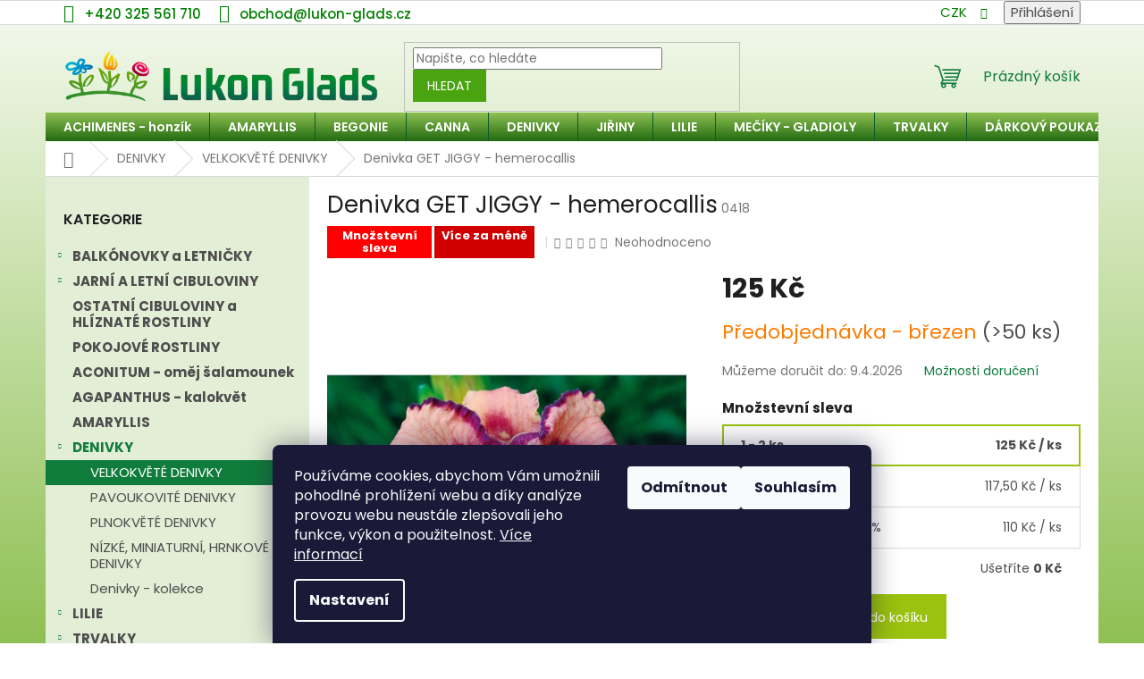

--- FILE ---
content_type: text/html; charset=utf-8
request_url: https://www.lukon-glads.cz/denivka-get-jiggy/
body_size: 45665
content:
<!doctype html><html lang="cs" dir="ltr" class="header-background-light external-fonts-loaded"><head><meta charset="utf-8" /><meta name="viewport" content="width=device-width,initial-scale=1" /><title>Denivka GET JIGGY - hemerocallis - Lukon Glads s.r.o.</title><link rel="preconnect" href="https://cdn.myshoptet.com" /><link rel="dns-prefetch" href="https://cdn.myshoptet.com" /><link rel="preload" href="https://cdn.myshoptet.com/prj/dist/master/cms/libs/jquery/jquery-1.11.3.min.js" as="script" /><link href="https://cdn.myshoptet.com/prj/dist/master/cms/templates/frontend_templates/shared/css/font-face/poppins.css" rel="stylesheet"><link href="https://cdn.myshoptet.com/prj/dist/master/shop/dist/font-shoptet-11.css.62c94c7785ff2cea73b2.css" rel="stylesheet"><script>
dataLayer = [];
dataLayer.push({'shoptet' : {
    "pageId": 1745,
    "pageType": "productDetail",
    "currency": "CZK",
    "currencyInfo": {
        "decimalSeparator": ",",
        "exchangeRate": 1,
        "priceDecimalPlaces": 2,
        "symbol": "K\u010d",
        "symbolLeft": 0,
        "thousandSeparator": " "
    },
    "language": "cs",
    "projectId": 568164,
    "product": {
        "id": 31443,
        "guid": "3bfa8eda-3ba8-11ee-8dd3-d216876cc7a6",
        "hasVariants": false,
        "codes": [
            {
                "code": "0418",
                "quantity": "> 50",
                "stocks": [
                    {
                        "id": "ext",
                        "quantity": "> 50"
                    }
                ]
            }
        ],
        "code": "0418",
        "name": "Denivka GET JIGGY - hemerocallis",
        "appendix": "",
        "weight": 0,
        "manufacturerGuid": "1EF5335077EE61569EDCDA0BA3DED3EE",
        "currentCategory": "DENIVKY - hemerocallis | VELKOKV\u011aT\u00c9 DENIVKY",
        "currentCategoryGuid": "5918a7b8-19b6-11ee-a0b1-3e5eb9a3f9dd",
        "defaultCategory": "DENIVKY - hemerocallis | VELKOKV\u011aT\u00c9 DENIVKY",
        "defaultCategoryGuid": "5918a7b8-19b6-11ee-a0b1-3e5eb9a3f9dd",
        "currency": "CZK",
        "priceWithVat": 125
    },
    "stocks": [
        {
            "id": "ext",
            "title": "Sklad",
            "isDeliveryPoint": 0,
            "visibleOnEshop": 1
        }
    ],
    "cartInfo": {
        "id": null,
        "freeShipping": false,
        "freeShippingFrom": null,
        "leftToFreeGift": {
            "formattedPrice": "0 K\u010d",
            "priceLeft": 0
        },
        "freeGift": false,
        "leftToFreeShipping": {
            "priceLeft": null,
            "dependOnRegion": null,
            "formattedPrice": null
        },
        "discountCoupon": [],
        "getNoBillingShippingPrice": {
            "withoutVat": 0,
            "vat": 0,
            "withVat": 0
        },
        "cartItems": [],
        "taxMode": "ORDINARY"
    },
    "cart": [],
    "customer": {
        "priceRatio": 1,
        "priceListId": 1,
        "groupId": null,
        "registered": false,
        "mainAccount": false
    }
}});
dataLayer.push({'cookie_consent' : {
    "marketing": "denied",
    "analytics": "denied"
}});
document.addEventListener('DOMContentLoaded', function() {
    shoptet.consent.onAccept(function(agreements) {
        if (agreements.length == 0) {
            return;
        }
        dataLayer.push({
            'cookie_consent' : {
                'marketing' : (agreements.includes(shoptet.config.cookiesConsentOptPersonalisation)
                    ? 'granted' : 'denied'),
                'analytics': (agreements.includes(shoptet.config.cookiesConsentOptAnalytics)
                    ? 'granted' : 'denied')
            },
            'event': 'cookie_consent'
        });
    });
});
</script>
<meta property="og:type" content="website"><meta property="og:site_name" content="lukon-glads.cz"><meta property="og:url" content="https://www.lukon-glads.cz/denivka-get-jiggy/"><meta property="og:title" content="Denivka GET JIGGY - hemerocallis - Lukon Glads s.r.o."><meta name="author" content="Lukon Glads s.r.o."><meta name="web_author" content="Shoptet.cz"><meta name="dcterms.rightsHolder" content="www.lukon-glads.cz"><meta name="robots" content="index,follow"><meta property="og:image" content="https://cdn.myshoptet.com/usr/www.lukon-glads.cz/user/shop/big/31443_denivka-get-jiggy.jpg?6595d144"><meta property="og:description" content="Denivka GET JIGGY - hemerocallis. – vzrušující, krémově růžové květy s fialovým lemováním okrajů zvlněných okvětních plátků mají okolo zeleného hrdla žluté oko a originální zvlněný fialový a růžový pruh s různě velkými bílými skvrnkami. Tetraploid, výška 80-90 cm, velké květy mají průměr 15-16 cm. Kvete raně, nádherná…"><meta name="description" content="Denivka GET JIGGY - hemerocallis. – vzrušující, krémově růžové květy s fialovým lemováním okrajů zvlněných okvětních plátků mají okolo zeleného hrdla žluté oko a originální zvlněný fialový a růžový pruh s různě velkými bílými skvrnkami. Tetraploid, výška 80-90 cm, velké květy mají průměr 15-16 cm. Kvete raně, nádherná…"><meta name="google-site-verification" content="iLWfXNjkAk7PHj24wxC7abxMHEGV0kzu51GZpXmrx9c"><meta property="product:price:amount" content="125"><meta property="product:price:currency" content="CZK"><style>:root {--color-primary: #107c3b;--color-primary-h: 144;--color-primary-s: 77%;--color-primary-l: 27%;--color-primary-hover: #8a0b34;--color-primary-hover-h: 341;--color-primary-hover-s: 85%;--color-primary-hover-l: 29%;--color-secondary: #9bc20e;--color-secondary-h: 73;--color-secondary-s: 87%;--color-secondary-l: 41%;--color-secondary-hover: #7e2fa1;--color-secondary-hover-h: 282;--color-secondary-hover-s: 55%;--color-secondary-hover-l: 41%;--color-tertiary: #49a40f;--color-tertiary-h: 97;--color-tertiary-s: 83%;--color-tertiary-l: 35%;--color-tertiary-hover: #49a40f;--color-tertiary-hover-h: 97;--color-tertiary-hover-s: 83%;--color-tertiary-hover-l: 35%;--color-header-background: #ffffff;--template-font: "Poppins";--template-headings-font: "Poppins";--header-background-url: url("[data-uri]");--cookies-notice-background: #1A1937;--cookies-notice-color: #F8FAFB;--cookies-notice-button-hover: #f5f5f5;--cookies-notice-link-hover: #27263f;--templates-update-management-preview-mode-content: "Náhled aktualizací šablony je aktivní pro váš prohlížeč."}</style>
    
    <link href="https://cdn.myshoptet.com/prj/dist/master/shop/dist/main-11.less.5a24dcbbdabfd189c152.css" rel="stylesheet" />
                <link href="https://cdn.myshoptet.com/prj/dist/master/shop/dist/mobile-header-v1-11.less.1ee105d41b5f713c21aa.css" rel="stylesheet" />
    
    <script>var shoptet = shoptet || {};</script>
    <script src="https://cdn.myshoptet.com/prj/dist/master/shop/dist/main-3g-header.js.05f199e7fd2450312de2.js"></script>
<!-- User include --><!-- api 473(125) html code header -->

                <style>
                    #order-billing-methods .radio-wrapper[data-guid="de230c5a-ff96-11ef-84b4-42b41d220151"]:not(.cgapplepay), #order-billing-methods .radio-wrapper[data-guid="de2eadd0-ff96-11ef-84b4-42b41d220151"]:not(.cggooglepay) {
                        display: none;
                    }
                </style>
                <script type="text/javascript">
                    document.addEventListener('DOMContentLoaded', function() {
                        if (getShoptetDataLayer('pageType') === 'billingAndShipping') {
                            
                try {
                    if (window.ApplePaySession && window.ApplePaySession.canMakePayments()) {
                        
                        if (document.querySelector('#order-billing-methods .radio-wrapper[data-guid="de230c5a-ff96-11ef-84b4-42b41d220151"]')) {
                            document.querySelector('#order-billing-methods .radio-wrapper[data-guid="de230c5a-ff96-11ef-84b4-42b41d220151"]').classList.add('cgapplepay');
                        }
                        
                    }
                } catch (err) {} 
            
                            
                const cgBaseCardPaymentMethod = {
                        type: 'CARD',
                        parameters: {
                            allowedAuthMethods: ["PAN_ONLY", "CRYPTOGRAM_3DS"],
                            allowedCardNetworks: [/*"AMEX", "DISCOVER", "INTERAC", "JCB",*/ "MASTERCARD", "VISA"]
                        }
                };
                
                function cgLoadScript(src, callback)
                {
                    var s,
                        r,
                        t;
                    r = false;
                    s = document.createElement('script');
                    s.type = 'text/javascript';
                    s.src = src;
                    s.onload = s.onreadystatechange = function() {
                        if ( !r && (!this.readyState || this.readyState == 'complete') )
                        {
                            r = true;
                            callback();
                        }
                    };
                    t = document.getElementsByTagName('script')[0];
                    t.parentNode.insertBefore(s, t);
                } 
                
                function cgGetGoogleIsReadyToPayRequest() {
                    return Object.assign(
                        {},
                        {
                            apiVersion: 2,
                            apiVersionMinor: 0
                        },
                        {
                            allowedPaymentMethods: [cgBaseCardPaymentMethod]
                        }
                    );
                }

                function onCgGooglePayLoaded() {
                    let paymentsClient = new google.payments.api.PaymentsClient({environment: 'PRODUCTION'});
                    paymentsClient.isReadyToPay(cgGetGoogleIsReadyToPayRequest()).then(function(response) {
                        if (response.result) {
                            
                        if (document.querySelector('#order-billing-methods .radio-wrapper[data-guid="de2eadd0-ff96-11ef-84b4-42b41d220151"]')) {
                            document.querySelector('#order-billing-methods .radio-wrapper[data-guid="de2eadd0-ff96-11ef-84b4-42b41d220151"]').classList.add('cggooglepay');
                        }
                        	 	 	 	 	 
                        }
                    })
                    .catch(function(err) {});
                }
                
                cgLoadScript('https://pay.google.com/gp/p/js/pay.js', onCgGooglePayLoaded);
            
                        }
                    });
                </script> 
                
<!-- service 659(306) html code header -->
<link rel="stylesheet" type="text/css" href="https://cdn.myshoptet.com/usr/fvstudio.myshoptet.com/user/documents/showmore/fv-studio-app-showmore.css?v=21.10.1">

<!-- service 1735(1316) html code header -->
<link rel="stylesheet" href="https://cdn.myshoptet.com/addons/dominikmartini/flag_sort/styles.header.min.css?345e7d3951aca4c6495d697ef89532fbfac00659">
<!-- service 421(75) html code header -->
<style>
body:not(.template-07):not(.template-09):not(.template-10):not(.template-11):not(.template-12):not(.template-13):not(.template-14) #return-to-top i::before {content: 'a';}
#return-to-top i:before {content: '\e911';}
#return-to-top {
z-index: 99999999;
    position: fixed;
    bottom: 45px;
    right: 20px;
background: rgba(0, 0, 0, 0.7);
    width: 50px;
    height: 50px;
    display: block;
    text-decoration: none;
    -webkit-border-radius: 35px;
    -moz-border-radius: 35px;
    border-radius: 35px;
    display: none;
    -webkit-transition: all 0.3s linear;
    -moz-transition: all 0.3s ease;
    -ms-transition: all 0.3s ease;
    -o-transition: all 0.3s ease;
    transition: all 0.3s ease;
}
#return-to-top i {color: #fff;margin: -10px 0 0 -10px;position: relative;left: 50%;top: 50%;font-size: 19px;-webkit-transition: all 0.3s ease;-moz-transition: all 0.3s ease;-ms-transition: all 0.3s ease;-o-transition: all 0.3s ease;transition: all 0.3s ease;height: 20px;width: 20px;text-align: center;display: block;font-style: normal;}
#return-to-top:hover {
    background: rgba(0, 0, 0, 0.9);
}
#return-to-top:hover i {
    color: #fff;
}
.icon-chevron-up::before {
font-weight: bold;
}
.ordering-process #return-to-top{display: none !important;}
</style>
<!-- service 2358(1865) html code header -->
<link rel="stylesheet" href="https://cdn.myshoptet.com/addons/Shubacek/search_add_product/styles.header.min.css?2b2eb904f35b93c17c15e7580c3d13c74c9aab6f">
<!-- service 1709(1293) html code header -->
<style>
.shkRecapImgExtension {
    float: left;
    width: 50px;
    margin-right: 6px;
    margin-bottom: 2px;
}
.shkRecapImgExtension:not(:nth-of-type(1)) {
  display: none;
}

@media only screen and (max-width: 1200px) and (min-width: 992px) {
    .shkRecapImgExtension {
        width: 38px;
    }
    .template-13 .shkRecapImgExtension {
        margin-right: 0;
        margin-bottom: 5px;
        width: 100%;
    }
}
@media only screen and (max-width: 360px) {
	.shkRecapImgExtension {
        width: 38px;
    }
}
.template-08 #checkout-recapitulation a,
.template-06 #checkout-recapitulation a {
	display: inline;
}
@media only screen and (max-width: 760px) and (min-width: 640px) {
	.template-08 .shkRecapImgExtension {
		margin-right: 0;
        margin-bottom: 5px;
        width: 100%;
	}
  .template-08 #checkout-recapitulation a {
  	display: inline-block;
  }
}

@media only screen and (max-width: 992px) and (min-width: 640px) {
    .template-05 .shkRecapImgExtension,
    .template-04 .shkRecapImgExtension {
        width: 38px;
    }
}
</style>
<!-- project html code header -->
<style>
__body {
  background-position: bottom center;
  background-size: auto 100%;
}

body {
		background: linear-gradient(rgb(245, 250, 240), #8fc053);
		background-repeat: no-repeat;
		background-attachment: fixed;
		background-size: 100% 100%;
}
		
#header {
		background-color: transparent;
}

.navigation-in {
		background-image: linear-gradient(#8fc053, #216a10);
}

.widget-parameter-wrapper {
		display: none;
}

.sidebar {
		background-color: #e3eed6;
}

.benefitBanner__content {
		color: #107c3b;
}

.top-navigation-bar {
		font-size: 15px;;
}

.top-navigation-contacts a>span {
		font-size: 15px;
    font-weight: 500;
}

.top-navigation-bar-menu li a, .top-navigation-bar-menu-helper li a {
		font-size: 15px;
}

.top-navigation-bar .container > div:last-child, .top-navigation-bar .container>div:first-child {
		flex-basis: 40%;
}

.top-navigation-contacts a>span {
		font-size: 15px;
}

.homepage-box {
		background-color: white;
}

.p {
		font-size: 14px;
}

.sidebar-inner > div h4 {
		font-size: 16px;
}

.narrow .banners-row .banner-wrapper+.banner-wrapper {
		margin-top: 12px;
}

.box-bg-variant .categories a {
		font-size: 15px;
}

.navigation-in ul li a b {
		font-weight: 600;
		font-size: 14px;
}

.categories .topic>a {
		font-weight: bold;
}

.contact-container_mm {
  	display: flex;
  	justify-content: space-between;
}

.column_mm {
  	flex-basis: 48%;
}

.partner-store_mm {
  	width: 100%;
}

.logo-img_mm {
    max-width: 50%;
}

#top-custom-bar_mm{
		background-image: linear-gradient(#216a10, #8fc053);
    color: white;
    text-align: center;
    padding: 8px;
    font-size: 14px;
    font-weight: bold;
    display: none;
}

.sexy-heading {
    font-size: 14px;
    font-weight: bold;
    color: #ff4081;
    text-decoration: underline;
    margin-bottom: 4px;
}

.footer-rows .site-name {
		max-width: 150px !important;
}

.narrow .banners-row {
		margin-right: 0px;
}

@media (max-width: 992px) {
		#navigation .menu-level-2 a {
		background-color: white !important;
	}
}

@media (max-width: 767px) {
		.navigation-in {
		background-image: none !important;
	}
}

.top-menu-trigger-visible .top-navigation-menu-trigger {
		display: none;
}

.top-navigation-bar-menu {
		display: none;
}

.top-navigation-contacts a>span {
		color: green;
}

.top-navigation-bar a, .top-navigation-bar .dropdown button {
		color: green;
}

.top-navigation-bar-menu-helper li a, .dropdown-menu li a {
		color: green;
}

/* Hide sidebar filtering options */
.type-category .filter-section-parametric-id-72, /* Balení */
.type-category #manufacturer-filter /* LukonGlads */
{
  display: none;
}

.custom-footer {
		padding-left: 20px;
    padding-right: 20px;
}

#footer .site-name {
		display: none;
}

#footer h4 {
		font-weight: 500;
}

#signature a {
		color: green;
}

.top-navigation-bar .container > div:last-child, .top-navigation-bar .container>div:first-child {
		flex-basis: 100%;
}

.custom-footer>div {
		width: 25%;
}

.subcategories.with-image li a {
		font-weight: 500;
    color: black;
}

.custom-footer>div.extended {
		width: 100%;
    padding-bottom: 30px;
    padding-left: 20%;
    padding-right: 20%;
}

@media (max-width: 1200px) {
	.custom-footer > div {
    		width: 33%;
  }
}

@media (max-width: 767px) {
  .navigation-in ul li.appended-category {
      background-color: #e3eed6;
  }

	.custom-footer > div {
      width: 100%;
  }

  .custom-footer > div.extended {
      padding-left: 10px;
      padding-right: 10px;
  }
}
</style>
<!-- /User include --><link rel="shortcut icon" href="/favicon.ico" type="image/x-icon" /><link rel="canonical" href="https://www.lukon-glads.cz/denivka-get-jiggy/" />    <script>
        var _hwq = _hwq || [];
        _hwq.push(['setKey', 'A4D03863719C2745CA00709C6C78E630']);
        _hwq.push(['setTopPos', '200']);
        _hwq.push(['showWidget', '22']);
        (function() {
            var ho = document.createElement('script');
            ho.src = 'https://cz.im9.cz/direct/i/gjs.php?n=wdgt&sak=A4D03863719C2745CA00709C6C78E630';
            var s = document.getElementsByTagName('script')[0]; s.parentNode.insertBefore(ho, s);
        })();
    </script>
    <!-- Global site tag (gtag.js) - Google Analytics -->
    <script async src="https://www.googletagmanager.com/gtag/js?id=G-PLVWZ1GR8Y"></script>
    <script>
        
        window.dataLayer = window.dataLayer || [];
        function gtag(){dataLayer.push(arguments);}
        

                    console.debug('default consent data');

            gtag('consent', 'default', {"ad_storage":"denied","analytics_storage":"denied","ad_user_data":"denied","ad_personalization":"denied","wait_for_update":500});
            dataLayer.push({
                'event': 'default_consent'
            });
        
        gtag('js', new Date());

        
                gtag('config', 'G-PLVWZ1GR8Y', {"groups":"GA4","send_page_view":false,"content_group":"productDetail","currency":"CZK","page_language":"cs"});
        
                gtag('config', 'AW-870063270');
        
        
        
        
        
                    gtag('event', 'page_view', {"send_to":"GA4","page_language":"cs","content_group":"productDetail","currency":"CZK"});
        
                gtag('set', 'currency', 'CZK');

        gtag('event', 'view_item', {
            "send_to": "UA",
            "items": [
                {
                    "id": "0418",
                    "name": "Denivka GET JIGGY - hemerocallis",
                    "category": "DENIVKY - hemerocallis \/ VELKOKV\u011aT\u00c9 DENIVKY",
                                        "brand": "Lukon Glads",
                                                            "price": 111.61
                }
            ]
        });
        
        
        
        
        
                    gtag('event', 'view_item', {"send_to":"GA4","page_language":"cs","content_group":"productDetail","value":111.61,"currency":"CZK","items":[{"item_id":"0418","item_name":"Denivka GET JIGGY - hemerocallis","item_brand":"Lukon Glads","item_category":"DENIVKY - hemerocallis","item_category2":"VELKOKV\u011aT\u00c9 DENIVKY","price":111.61,"quantity":1,"index":0}]});
        
        
        
        
        
        
        
        document.addEventListener('DOMContentLoaded', function() {
            if (typeof shoptet.tracking !== 'undefined') {
                for (var id in shoptet.tracking.bannersList) {
                    gtag('event', 'view_promotion', {
                        "send_to": "UA",
                        "promotions": [
                            {
                                "id": shoptet.tracking.bannersList[id].id,
                                "name": shoptet.tracking.bannersList[id].name,
                                "position": shoptet.tracking.bannersList[id].position
                            }
                        ]
                    });
                }
            }

            shoptet.consent.onAccept(function(agreements) {
                if (agreements.length !== 0) {
                    console.debug('gtag consent accept');
                    var gtagConsentPayload =  {
                        'ad_storage': agreements.includes(shoptet.config.cookiesConsentOptPersonalisation)
                            ? 'granted' : 'denied',
                        'analytics_storage': agreements.includes(shoptet.config.cookiesConsentOptAnalytics)
                            ? 'granted' : 'denied',
                                                                                                'ad_user_data': agreements.includes(shoptet.config.cookiesConsentOptPersonalisation)
                            ? 'granted' : 'denied',
                        'ad_personalization': agreements.includes(shoptet.config.cookiesConsentOptPersonalisation)
                            ? 'granted' : 'denied',
                        };
                    console.debug('update consent data', gtagConsentPayload);
                    gtag('consent', 'update', gtagConsentPayload);
                    dataLayer.push(
                        { 'event': 'update_consent' }
                    );
                }
            });
        });
    </script>
<script>
    (function(t, r, a, c, k, i, n, g) { t['ROIDataObject'] = k;
    t[k]=t[k]||function(){ (t[k].q=t[k].q||[]).push(arguments) },t[k].c=i;n=r.createElement(a),
    g=r.getElementsByTagName(a)[0];n.async=1;n.src=c;g.parentNode.insertBefore(n,g)
    })(window, document, 'script', '//www.heureka.cz/ocm/sdk.js?source=shoptet&version=2&page=product_detail', 'heureka', 'cz');

    heureka('set_user_consent', 0);
</script>
</head><body class="desktop id-1745 in-velkokvete-denivky template-11 type-product type-detail multiple-columns-body columns-mobile-2 columns-3 ums_forms_redesign--off ums_a11y_category_page--on ums_discussion_rating_forms--off ums_flags_display_unification--on ums_a11y_login--on mobile-header-version-1"><noscript>
    <style>
        #header {
            padding-top: 0;
            position: relative !important;
            top: 0;
        }
        .header-navigation {
            position: relative !important;
        }
        .overall-wrapper {
            margin: 0 !important;
        }
        body:not(.ready) {
            visibility: visible !important;
        }
    </style>
    <div class="no-javascript">
        <div class="no-javascript__title">Musíte změnit nastavení vašeho prohlížeče</div>
        <div class="no-javascript__text">Podívejte se na: <a href="https://www.google.com/support/bin/answer.py?answer=23852">Jak povolit JavaScript ve vašem prohlížeči</a>.</div>
        <div class="no-javascript__text">Pokud používáte software na blokování reklam, může být nutné povolit JavaScript z této stránky.</div>
        <div class="no-javascript__text">Děkujeme.</div>
    </div>
</noscript>

        <div id="fb-root"></div>
        <script>
            window.fbAsyncInit = function() {
                FB.init({
//                    appId            : 'your-app-id',
                    autoLogAppEvents : true,
                    xfbml            : true,
                    version          : 'v19.0'
                });
            };
        </script>
        <script async defer crossorigin="anonymous" src="https://connect.facebook.net/cs_CZ/sdk.js"></script>    <div class="siteCookies siteCookies--bottom siteCookies--dark js-siteCookies" role="dialog" data-testid="cookiesPopup" data-nosnippet>
        <div class="siteCookies__form">
            <div class="siteCookies__content">
                <div class="siteCookies__text">
                    Používáme cookies, abychom Vám umožnili pohodlné prohlížení webu a díky analýze provozu webu neustále zlepšovali jeho funkce, výkon a použitelnost. <a href="/podminky-ochrany-osobnich-udaju/" target="_blank" rel="noopener noreferrer">Více informací</a>
                </div>
                <p class="siteCookies__links">
                    <button class="siteCookies__link js-cookies-settings" aria-label="Nastavení cookies" data-testid="cookiesSettings">Nastavení</button>
                </p>
            </div>
            <div class="siteCookies__buttonWrap">
                                    <button class="siteCookies__button js-cookiesConsentSubmit" value="reject" aria-label="Odmítnout cookies" data-testid="buttonCookiesReject">Odmítnout</button>
                                <button class="siteCookies__button js-cookiesConsentSubmit" value="all" aria-label="Přijmout cookies" data-testid="buttonCookiesAccept">Souhlasím</button>
            </div>
        </div>
        <script>
            document.addEventListener("DOMContentLoaded", () => {
                const siteCookies = document.querySelector('.js-siteCookies');
                document.addEventListener("scroll", shoptet.common.throttle(() => {
                    const st = document.documentElement.scrollTop;
                    if (st > 1) {
                        siteCookies.classList.add('siteCookies--scrolled');
                    } else {
                        siteCookies.classList.remove('siteCookies--scrolled');
                    }
                }, 100));
            });
        </script>
    </div>
<a href="#content" class="skip-link sr-only">Přejít na obsah</a><div class="overall-wrapper"><div class="user-action"><div class="container">
    <div class="user-action-in">
                    <div id="login" class="user-action-login popup-widget login-widget" role="dialog" aria-labelledby="loginHeading">
        <div class="popup-widget-inner">
                            <h2 id="loginHeading">Přihlášení k vašemu účtu</h2><div id="customerLogin"><form action="/action/Customer/Login/" method="post" id="formLoginIncluded" class="csrf-enabled formLogin" data-testid="formLogin"><input type="hidden" name="referer" value="" /><div class="form-group"><div class="input-wrapper email js-validated-element-wrapper no-label"><input type="email" name="email" class="form-control" autofocus placeholder="E-mailová adresa (např. jan@novak.cz)" data-testid="inputEmail" autocomplete="email" required /></div></div><div class="form-group"><div class="input-wrapper password js-validated-element-wrapper no-label"><input type="password" name="password" class="form-control" placeholder="Heslo" data-testid="inputPassword" autocomplete="current-password" required /><span class="no-display">Nemůžete vyplnit toto pole</span><input type="text" name="surname" value="" class="no-display" /></div></div><div class="form-group"><div class="login-wrapper"><button type="submit" class="btn btn-secondary btn-text btn-login" data-testid="buttonSubmit">Přihlásit se</button><div class="password-helper"><a href="/registrace/" data-testid="signup" rel="nofollow">Nová registrace</a><a href="/klient/zapomenute-heslo/" rel="nofollow">Zapomenuté heslo</a></div></div></div></form>
</div>                    </div>
    </div>

                            <div id="cart-widget" class="user-action-cart popup-widget cart-widget loader-wrapper" data-testid="popupCartWidget" role="dialog" aria-hidden="true">
    <div class="popup-widget-inner cart-widget-inner place-cart-here">
        <div class="loader-overlay">
            <div class="loader"></div>
        </div>
    </div>

    <div class="cart-widget-button">
        <a href="/kosik/" class="btn btn-conversion" id="continue-order-button" rel="nofollow" data-testid="buttonNextStep">Pokračovat do košíku</a>
    </div>
</div>
            </div>
</div>
</div><div class="top-navigation-bar" data-testid="topNavigationBar">

    <div class="container">

        <div class="top-navigation-contacts">
            <strong>Zákaznická podpora:</strong><a href="tel:+420325561710" class="project-phone" aria-label="Zavolat na +420325561710" data-testid="contactboxPhone"><span>+420 325 561 710</span></a><a href="mailto:obchod@lukon-glads.cz" class="project-email" data-testid="contactboxEmail"><span>obchod@lukon-glads.cz</span></a>        </div>

                            <div class="top-navigation-menu">
                <div class="top-navigation-menu-trigger"></div>
                <ul class="top-navigation-bar-menu">
                                            <li class="top-navigation-menu-item-1637">
                            <a href="/doprava-a-platba/" target="blank">Doprava a platba</a>
                        </li>
                                            <li class="top-navigation-menu-item-1625">
                            <a href="/ukzuz/">Informace ÚKZÚZ</a>
                        </li>
                                            <li class="top-navigation-menu-item-1649">
                            <a href="/terminy-vystav/" target="blank">Termíny výstav</a>
                        </li>
                                            <li class="top-navigation-menu-item-39">
                            <a href="/obchodni-podminky/" target="blank">Obchodní podmínky</a>
                        </li>
                                            <li class="top-navigation-menu-item-691">
                            <a href="/podminky-ochrany-osobnich-udaju/">GDPR</a>
                        </li>
                                            <li class="top-navigation-menu-item-1631">
                            <a href="/reklamace/">Reklamace</a>
                        </li>
                                    </ul>
                <ul class="top-navigation-bar-menu-helper"></ul>
            </div>
        
        <div class="top-navigation-tools">
            <div class="responsive-tools">
                <a href="#" class="toggle-window" data-target="search" aria-label="Hledat" data-testid="linkSearchIcon"></a>
                                                            <a href="#" class="toggle-window" data-target="login"></a>
                                                    <a href="#" class="toggle-window" data-target="navigation" aria-label="Menu" data-testid="hamburgerMenu"></a>
            </div>
                <div class="dropdown">
        <span>Ceny v:</span>
        <button id="topNavigationDropdown" type="button" data-toggle="dropdown" aria-haspopup="true" aria-expanded="false">
            CZK
            <span class="caret"></span>
        </button>
        <ul class="dropdown-menu" aria-labelledby="topNavigationDropdown"><li><a href="/action/Currency/changeCurrency/?currencyCode=CZK" rel="nofollow">CZK</a></li><li><a href="/action/Currency/changeCurrency/?currencyCode=EUR" rel="nofollow">EUR</a></li></ul>
    </div>
            <button class="top-nav-button top-nav-button-login toggle-window" type="button" data-target="login" aria-haspopup="dialog" aria-controls="login" aria-expanded="false" data-testid="signin"><span>Přihlášení</span></button>        </div>

    </div>

</div>
<header id="header"><div class="container navigation-wrapper">
    <div class="header-top">
        <div class="site-name-wrapper">
            <div class="site-name"><a href="/" data-testid="linkWebsiteLogo"><img src="https://cdn.myshoptet.com/usr/www.lukon-glads.cz/user/logos/1logo-transparent.png" alt="Lukon Glads s.r.o." fetchpriority="low" /></a></div>        </div>
        <div class="search" itemscope itemtype="https://schema.org/WebSite">
            <meta itemprop="headline" content="VELKOKVĚTÉ DENIVKY"/><meta itemprop="url" content="https://www.lukon-glads.cz"/><meta itemprop="text" content="Denivka GET JIGGY - hemerocallis. – vzrušující, krémově růžové květy s fialovým lemováním okrajů zvlněných okvětních plátků mají okolo zeleného hrdla žluté oko a originální zvlněný fialový a růžový pruh s různě velkými bílými skvrnkami. Tetraploid, výška 80-90 cm, velké květy mají průměr 15-16 cm. Kvete raně,..."/>            <form action="/action/ProductSearch/prepareString/" method="post"
    id="formSearchForm" class="search-form compact-form js-search-main"
    itemprop="potentialAction" itemscope itemtype="https://schema.org/SearchAction" data-testid="searchForm">
    <fieldset>
        <meta itemprop="target"
            content="https://www.lukon-glads.cz/vyhledavani/?string={string}"/>
        <input type="hidden" name="language" value="cs"/>
        
            
<input
    type="search"
    name="string"
        class="query-input form-control search-input js-search-input"
    placeholder="Napište, co hledáte"
    autocomplete="off"
    required
    itemprop="query-input"
    aria-label="Vyhledávání"
    data-testid="searchInput"
>
            <button type="submit" class="btn btn-default" data-testid="searchBtn">Hledat</button>
        
    </fieldset>
</form>
        </div>
        <div class="navigation-buttons">
                
    <a href="/kosik/" class="btn btn-icon toggle-window cart-count" data-target="cart" data-hover="true" data-redirect="true" data-testid="headerCart" rel="nofollow" aria-haspopup="dialog" aria-expanded="false" aria-controls="cart-widget">
        
                <span class="sr-only">Nákupní košík</span>
        
            <span class="cart-price visible-lg-inline-block" data-testid="headerCartPrice">
                                    Prázdný košík                            </span>
        
    
            </a>
        </div>
    </div>
    <nav id="navigation" aria-label="Hlavní menu" data-collapsible="true"><div class="navigation-in menu"><ul class="menu-level-1" role="menubar" data-testid="headerMenuItems"><li class="menu-item-1317" role="none"><a href="/achimenes-honzik--krivutka--boulon/" data-testid="headerMenuItem" role="menuitem" aria-expanded="false"><b>ACHIMENES - honzík</b></a></li>
<li class="menu-item-717" role="none"><a href="/amaryllis-hvezdnik/" data-testid="headerMenuItem" role="menuitem" aria-expanded="false"><b>AMARYLLIS</b></a></li>
<li class="menu-item-1326 ext" role="none"><a href="/begonie-kysaly/" data-testid="headerMenuItem" role="menuitem" aria-haspopup="true" aria-expanded="false"><b>BEGONIE</b><span class="submenu-arrow"></span></a><ul class="menu-level-2" aria-label="BEGONIE" tabindex="-1" role="menu"><li class="menu-item-1566" role="none"><a href="/kaskadovite-begonie/" class="menu-image" data-testid="headerMenuItem" tabindex="-1" aria-hidden="true"><img src="data:image/svg+xml,%3Csvg%20width%3D%22140%22%20height%3D%22100%22%20xmlns%3D%22http%3A%2F%2Fwww.w3.org%2F2000%2Fsvg%22%3E%3C%2Fsvg%3E" alt="" aria-hidden="true" width="140" height="100"  data-src="https://cdn.myshoptet.com/usr/www.lukon-glads.cz/user/categories/thumb/begonie_cascad.jpg" fetchpriority="low" /></a><div><a href="/kaskadovite-begonie/" data-testid="headerMenuItem" role="menuitem"><span>Kaskádovité begónie</span></a>
                        </div></li><li class="menu-item-1569" role="none"><a href="/velkokvete-begonie/" class="menu-image" data-testid="headerMenuItem" tabindex="-1" aria-hidden="true"><img src="data:image/svg+xml,%3Csvg%20width%3D%22140%22%20height%3D%22100%22%20xmlns%3D%22http%3A%2F%2Fwww.w3.org%2F2000%2Fsvg%22%3E%3C%2Fsvg%3E" alt="" aria-hidden="true" width="140" height="100"  data-src="https://cdn.myshoptet.com/usr/www.lukon-glads.cz/user/categories/thumb/begonie_double.jpg" fetchpriority="low" /></a><div><a href="/velkokvete-begonie/" data-testid="headerMenuItem" role="menuitem"><span>Velkokvěté begónie</span></a>
                        </div></li><li class="menu-item-1572" role="none"><a href="/previsle--prepadave-begonie/" class="menu-image" data-testid="headerMenuItem" tabindex="-1" aria-hidden="true"><img src="data:image/svg+xml,%3Csvg%20width%3D%22140%22%20height%3D%22100%22%20xmlns%3D%22http%3A%2F%2Fwww.w3.org%2F2000%2Fsvg%22%3E%3C%2Fsvg%3E" alt="" aria-hidden="true" width="140" height="100"  data-src="https://cdn.myshoptet.com/usr/www.lukon-glads.cz/user/categories/thumb/begonie_pendula_mix.jpeg" fetchpriority="low" /></a><div><a href="/previsle--prepadave-begonie/" data-testid="headerMenuItem" role="menuitem"><span>Převislé, přepadavé begónie</span></a>
                        </div></li><li class="menu-item-1335" role="none"><a href="/begonie-ve-smesi-barev/" class="menu-image" data-testid="headerMenuItem" tabindex="-1" aria-hidden="true"><img src="data:image/svg+xml,%3Csvg%20width%3D%22140%22%20height%3D%22100%22%20xmlns%3D%22http%3A%2F%2Fwww.w3.org%2F2000%2Fsvg%22%3E%3C%2Fsvg%3E" alt="" aria-hidden="true" width="140" height="100"  data-src="https://cdn.myshoptet.com/usr/www.lukon-glads.cz/user/categories/thumb/begonie_tuberhybrida.jpg" fetchpriority="low" /></a><div><a href="/begonie-ve-smesi-barev/" data-testid="headerMenuItem" role="menuitem"><span>BEGONIE ve směsi barev</span></a>
                        </div></li><li class="menu-item-1329" role="none"><a href="/begonie-podle-druhu/" class="menu-image" data-testid="headerMenuItem" tabindex="-1" aria-hidden="true"><img src="data:image/svg+xml,%3Csvg%20width%3D%22140%22%20height%3D%22100%22%20xmlns%3D%22http%3A%2F%2Fwww.w3.org%2F2000%2Fsvg%22%3E%3C%2Fsvg%3E" alt="" aria-hidden="true" width="140" height="100"  data-src="https://cdn.myshoptet.com/usr/www.lukon-glads.cz/user/categories/thumb/begonie_bouton_de_rose.jpeg" fetchpriority="low" /></a><div><a href="/begonie-podle-druhu/" data-testid="headerMenuItem" role="menuitem"><span>BEGONIE podle druhů</span></a>
                        </div></li></ul></li>
<li class="menu-item-1344 ext" role="none"><a href="/canna-dosna--kana/" data-testid="headerMenuItem" role="menuitem" aria-haspopup="true" aria-expanded="false"><b>CANNA</b><span class="submenu-arrow"></span></a><ul class="menu-level-2" aria-label="CANNA" tabindex="-1" role="menu"><li class="menu-item-1353" role="none"><a href="/canny-nizsi--mene-vzrustne-odrudy/" class="menu-image" data-testid="headerMenuItem" tabindex="-1" aria-hidden="true"><img src="data:image/svg+xml,%3Csvg%20width%3D%22140%22%20height%3D%22100%22%20xmlns%3D%22http%3A%2F%2Fwww.w3.org%2F2000%2Fsvg%22%3E%3C%2Fsvg%3E" alt="" aria-hidden="true" width="140" height="100"  data-src="https://cdn.myshoptet.com/usr/www.lukon-glads.cz/user/categories/thumb/canna_sol_happy_isabel.jpg" fetchpriority="low" /></a><div><a href="/canny-nizsi--mene-vzrustne-odrudy/" data-testid="headerMenuItem" role="menuitem"><span>Nižší, méně vzrůstné odrůdy</span></a>
                        </div></li><li class="menu-item-1356" role="none"><a href="/canny-vyssi--velkokvete-odrudy/" class="menu-image" data-testid="headerMenuItem" tabindex="-1" aria-hidden="true"><img src="data:image/svg+xml,%3Csvg%20width%3D%22140%22%20height%3D%22100%22%20xmlns%3D%22http%3A%2F%2Fwww.w3.org%2F2000%2Fsvg%22%3E%3C%2Fsvg%3E" alt="" aria-hidden="true" width="140" height="100"  data-src="https://cdn.myshoptet.com/usr/www.lukon-glads.cz/user/categories/thumb/canna_durban_1.jpg" fetchpriority="low" /></a><div><a href="/canny-vyssi--velkokvete-odrudy/" data-testid="headerMenuItem" role="menuitem"><span>Vyšší, velkokvěté odrůdy</span></a>
                        </div></li><li class="menu-item-1350" role="none"><a href="/canny-mix/" class="menu-image" data-testid="headerMenuItem" tabindex="-1" aria-hidden="true"><img src="data:image/svg+xml,%3Csvg%20width%3D%22140%22%20height%3D%22100%22%20xmlns%3D%22http%3A%2F%2Fwww.w3.org%2F2000%2Fsvg%22%3E%3C%2Fsvg%3E" alt="" aria-hidden="true" width="140" height="100"  data-src="https://cdn.myshoptet.com/usr/www.lukon-glads.cz/user/categories/thumb/canna_mix_ni__zke__.jpeg" fetchpriority="low" /></a><div><a href="/canny-mix/" data-testid="headerMenuItem" role="menuitem"><span>Mix</span></a>
                        </div></li></ul></li>
<li class="menu-item-765 ext" role="none"><a href="/denivky-hemerocallis/" data-testid="headerMenuItem" role="menuitem" aria-haspopup="true" aria-expanded="false"><b>DENIVKY</b><span class="submenu-arrow"></span></a><ul class="menu-level-2" aria-label="DENIVKY" tabindex="-1" role="menu"><li class="menu-item-1745 active" role="none"><a href="/velkokvete-denivky/" class="menu-image" data-testid="headerMenuItem" tabindex="-1" aria-hidden="true"><img src="data:image/svg+xml,%3Csvg%20width%3D%22140%22%20height%3D%22100%22%20xmlns%3D%22http%3A%2F%2Fwww.w3.org%2F2000%2Fsvg%22%3E%3C%2Fsvg%3E" alt="" aria-hidden="true" width="140" height="100"  data-src="https://cdn.myshoptet.com/usr/www.lukon-glads.cz/user/categories/thumb/podkategorie_cervena_kvetina-11.jpg" fetchpriority="low" /></a><div><a href="/velkokvete-denivky/" data-testid="headerMenuItem" role="menuitem"><span>VELKOKVĚTÉ DENIVKY</span></a>
                        </div></li><li class="menu-item-1748" role="none"><a href="/pavoukovite-denivky/" class="menu-image" data-testid="headerMenuItem" tabindex="-1" aria-hidden="true"><img src="data:image/svg+xml,%3Csvg%20width%3D%22140%22%20height%3D%22100%22%20xmlns%3D%22http%3A%2F%2Fwww.w3.org%2F2000%2Fsvg%22%3E%3C%2Fsvg%3E" alt="" aria-hidden="true" width="140" height="100"  data-src="https://cdn.myshoptet.com/usr/www.lukon-glads.cz/user/categories/thumb/podkategorie_modra_kvetina-10.jpg" fetchpriority="low" /></a><div><a href="/pavoukovite-denivky/" data-testid="headerMenuItem" role="menuitem"><span>PAVOUKOVITÉ DENIVKY</span></a>
                        </div></li><li class="menu-item-1742" role="none"><a href="/plnokvete-denivky/" class="menu-image" data-testid="headerMenuItem" tabindex="-1" aria-hidden="true"><img src="data:image/svg+xml,%3Csvg%20width%3D%22140%22%20height%3D%22100%22%20xmlns%3D%22http%3A%2F%2Fwww.w3.org%2F2000%2Fsvg%22%3E%3C%2Fsvg%3E" alt="" aria-hidden="true" width="140" height="100"  data-src="https://cdn.myshoptet.com/usr/www.lukon-glads.cz/user/categories/thumb/podkategorie_zluta_kvetina-8.jpg" fetchpriority="low" /></a><div><a href="/plnokvete-denivky/" data-testid="headerMenuItem" role="menuitem"><span>PLNOKVĚTÉ DENIVKY</span></a>
                        </div></li><li class="menu-item-1751" role="none"><a href="/nizke--miniaturni--hrnkove-denivky/" class="menu-image" data-testid="headerMenuItem" tabindex="-1" aria-hidden="true"><img src="data:image/svg+xml,%3Csvg%20width%3D%22140%22%20height%3D%22100%22%20xmlns%3D%22http%3A%2F%2Fwww.w3.org%2F2000%2Fsvg%22%3E%3C%2Fsvg%3E" alt="" aria-hidden="true" width="140" height="100"  data-src="https://cdn.myshoptet.com/usr/www.lukon-glads.cz/user/categories/thumb/podkategorie_cervena_kvetina-12.jpg" fetchpriority="low" /></a><div><a href="/nizke--miniaturni--hrnkove-denivky/" data-testid="headerMenuItem" role="menuitem"><span>NÍZKÉ, MINIATURNÍ, HRNKOVÉ DENIVKY</span></a>
                        </div></li><li class="menu-item-1754" role="none"><a href="/denivky-kolekce-2/" class="menu-image" data-testid="headerMenuItem" tabindex="-1" aria-hidden="true"><img src="data:image/svg+xml,%3Csvg%20width%3D%22140%22%20height%3D%22100%22%20xmlns%3D%22http%3A%2F%2Fwww.w3.org%2F2000%2Fsvg%22%3E%3C%2Fsvg%3E" alt="" aria-hidden="true" width="140" height="100"  data-src="https://cdn.myshoptet.com/usr/www.lukon-glads.cz/user/categories/thumb/podkategorie_modra_kvetina-11.jpg" fetchpriority="low" /></a><div><a href="/denivky-kolekce-2/" data-testid="headerMenuItem" role="menuitem"><span>Denivky - kolekce</span></a>
                        </div></li></ul></li>
<li class="menu-item-1401 ext" role="none"><a href="/jiriny-dahlia/" data-testid="headerMenuItem" role="menuitem" aria-haspopup="true" aria-expanded="false"><b>JIŘINY</b><span class="submenu-arrow"></span></a><ul class="menu-level-2" aria-label="JIŘINY" tabindex="-1" role="menu"><li class="menu-item-1404" role="none"><a href="/anemonkovite/" class="menu-image" data-testid="headerMenuItem" tabindex="-1" aria-hidden="true"><img src="data:image/svg+xml,%3Csvg%20width%3D%22140%22%20height%3D%22100%22%20xmlns%3D%22http%3A%2F%2Fwww.w3.org%2F2000%2Fsvg%22%3E%3C%2Fsvg%3E" alt="" aria-hidden="true" width="140" height="100"  data-src="https://cdn.myshoptet.com/usr/www.lukon-glads.cz/user/categories/thumb/podkategorie_cervena_kvetina-13.jpg" fetchpriority="low" /></a><div><a href="/anemonkovite/" data-testid="headerMenuItem" role="menuitem"><span>ANEMONKOVITÉ</span></a>
                        </div></li><li class="menu-item-1407" role="none"><a href="/dekoracni/" class="menu-image" data-testid="headerMenuItem" tabindex="-1" aria-hidden="true"><img src="data:image/svg+xml,%3Csvg%20width%3D%22140%22%20height%3D%22100%22%20xmlns%3D%22http%3A%2F%2Fwww.w3.org%2F2000%2Fsvg%22%3E%3C%2Fsvg%3E" alt="" aria-hidden="true" width="140" height="100"  data-src="https://cdn.myshoptet.com/usr/www.lukon-glads.cz/user/categories/thumb/podkategorie_modra_kvetina-12.jpg" fetchpriority="low" /></a><div><a href="/dekoracni/" data-testid="headerMenuItem" role="menuitem"><span>DEKORAČNÍ</span></a>
                        </div></li><li class="menu-item-1419" role="none"><a href="/fubuki/" class="menu-image" data-testid="headerMenuItem" tabindex="-1" aria-hidden="true"><img src="data:image/svg+xml,%3Csvg%20width%3D%22140%22%20height%3D%22100%22%20xmlns%3D%22http%3A%2F%2Fwww.w3.org%2F2000%2Fsvg%22%3E%3C%2Fsvg%3E" alt="" aria-hidden="true" width="140" height="100"  data-src="https://cdn.myshoptet.com/usr/www.lukon-glads.cz/user/categories/thumb/podkategorie_zluta_kvetina-9.jpg" fetchpriority="low" /></a><div><a href="/fubuki/" data-testid="headerMenuItem" role="menuitem"><span>FUBUKI</span></a>
                        </div></li><li class="menu-item-1428" role="none"><a href="/gallery/" class="menu-image" data-testid="headerMenuItem" tabindex="-1" aria-hidden="true"><img src="data:image/svg+xml,%3Csvg%20width%3D%22140%22%20height%3D%22100%22%20xmlns%3D%22http%3A%2F%2Fwww.w3.org%2F2000%2Fsvg%22%3E%3C%2Fsvg%3E" alt="" aria-hidden="true" width="140" height="100"  data-src="https://cdn.myshoptet.com/usr/www.lukon-glads.cz/user/categories/thumb/podkategorie_cervena_kvetina-14.jpg" fetchpriority="low" /></a><div><a href="/gallery/" data-testid="headerMenuItem" role="menuitem"><span>GALLERY</span></a>
                        </div></li><li class="menu-item-1872" role="none"><a href="/jirinky-happy-days/" class="menu-image" data-testid="headerMenuItem" tabindex="-1" aria-hidden="true"><img src="data:image/svg+xml,%3Csvg%20width%3D%22140%22%20height%3D%22100%22%20xmlns%3D%22http%3A%2F%2Fwww.w3.org%2F2000%2Fsvg%22%3E%3C%2Fsvg%3E" alt="" aria-hidden="true" width="140" height="100"  data-src="https://cdn.myshoptet.com/usr/www.lukon-glads.cz/user/categories/thumb/podkategorie_modra_kvetina-13.jpg" fetchpriority="low" /></a><div><a href="/jirinky-happy-days/" data-testid="headerMenuItem" role="menuitem"><span>HAPPY DAYS</span></a>
                        </div></li><li class="menu-item-1769" role="none"><a href="/jednoduse-kvetouci/" class="menu-image" data-testid="headerMenuItem" tabindex="-1" aria-hidden="true"><img src="data:image/svg+xml,%3Csvg%20width%3D%22140%22%20height%3D%22100%22%20xmlns%3D%22http%3A%2F%2Fwww.w3.org%2F2000%2Fsvg%22%3E%3C%2Fsvg%3E" alt="" aria-hidden="true" width="140" height="100"  data-src="https://cdn.myshoptet.com/usr/www.lukon-glads.cz/user/categories/thumb/podkategorie_zluta_kvetina-10.jpg" fetchpriority="low" /></a><div><a href="/jednoduse-kvetouci/" data-testid="headerMenuItem" role="menuitem"><span>JEDNODUŠE KVETOUCÍ</span></a>
                        </div></li><li class="menu-item-1422" role="none"><a href="/kaktusovite/" class="menu-image" data-testid="headerMenuItem" tabindex="-1" aria-hidden="true"><img src="data:image/svg+xml,%3Csvg%20width%3D%22140%22%20height%3D%22100%22%20xmlns%3D%22http%3A%2F%2Fwww.w3.org%2F2000%2Fsvg%22%3E%3C%2Fsvg%3E" alt="" aria-hidden="true" width="140" height="100"  data-src="https://cdn.myshoptet.com/usr/www.lukon-glads.cz/user/categories/thumb/podkategorie_cervena_kvetina-15.jpg" fetchpriority="low" /></a><div><a href="/kaktusovite/" data-testid="headerMenuItem" role="menuitem"><span>KAKTUSOVITÉ</span></a>
                        </div></li><li class="menu-item-1440" role="none"><a href="/kulovite/" class="menu-image" data-testid="headerMenuItem" tabindex="-1" aria-hidden="true"><img src="data:image/svg+xml,%3Csvg%20width%3D%22140%22%20height%3D%22100%22%20xmlns%3D%22http%3A%2F%2Fwww.w3.org%2F2000%2Fsvg%22%3E%3C%2Fsvg%3E" alt="" aria-hidden="true" width="140" height="100"  data-src="https://cdn.myshoptet.com/usr/www.lukon-glads.cz/user/categories/thumb/podkategorie_modra_kvetina-14.jpg" fetchpriority="low" /></a><div><a href="/kulovite/" data-testid="headerMenuItem" role="menuitem"><span>KULOVITÉ</span></a>
                        </div></li><li class="menu-item-1449" role="none"><a href="/miniminonkove/" class="menu-image" data-testid="headerMenuItem" tabindex="-1" aria-hidden="true"><img src="data:image/svg+xml,%3Csvg%20width%3D%22140%22%20height%3D%22100%22%20xmlns%3D%22http%3A%2F%2Fwww.w3.org%2F2000%2Fsvg%22%3E%3C%2Fsvg%3E" alt="" aria-hidden="true" width="140" height="100"  data-src="https://cdn.myshoptet.com/usr/www.lukon-glads.cz/user/categories/thumb/podkategorie_zluta_kvetina-12.jpg" fetchpriority="low" /></a><div><a href="/miniminonkove/" data-testid="headerMenuItem" role="menuitem"><span>MINIMIŇONKOVÉ</span></a>
                        </div></li><li class="menu-item-1416" role="none"><a href="/parkove/" class="menu-image" data-testid="headerMenuItem" tabindex="-1" aria-hidden="true"><img src="data:image/svg+xml,%3Csvg%20width%3D%22140%22%20height%3D%22100%22%20xmlns%3D%22http%3A%2F%2Fwww.w3.org%2F2000%2Fsvg%22%3E%3C%2Fsvg%3E" alt="" aria-hidden="true" width="140" height="100"  data-src="https://cdn.myshoptet.com/usr/www.lukon-glads.cz/user/categories/thumb/podkategorie_cervena_kvetina-16.jpg" fetchpriority="low" /></a><div><a href="/parkove/" data-testid="headerMenuItem" role="menuitem"><span>PARKOVÉ</span></a>
                        </div></li><li class="menu-item-1434" role="none"><a href="/pavoukovite/" class="menu-image" data-testid="headerMenuItem" tabindex="-1" aria-hidden="true"><img src="data:image/svg+xml,%3Csvg%20width%3D%22140%22%20height%3D%22100%22%20xmlns%3D%22http%3A%2F%2Fwww.w3.org%2F2000%2Fsvg%22%3E%3C%2Fsvg%3E" alt="" aria-hidden="true" width="140" height="100"  data-src="https://cdn.myshoptet.com/usr/www.lukon-glads.cz/user/categories/thumb/podkategorie_modra_kvetina-15.jpg" fetchpriority="low" /></a><div><a href="/pavoukovite/" data-testid="headerMenuItem" role="menuitem"><span>PAVOUKOVITÉ</span></a>
                        </div></li><li class="menu-item-1443" role="none"><a href="/pomponkovite/" class="menu-image" data-testid="headerMenuItem" tabindex="-1" aria-hidden="true"><img src="data:image/svg+xml,%3Csvg%20width%3D%22140%22%20height%3D%22100%22%20xmlns%3D%22http%3A%2F%2Fwww.w3.org%2F2000%2Fsvg%22%3E%3C%2Fsvg%3E" alt="" aria-hidden="true" width="140" height="100"  data-src="https://cdn.myshoptet.com/usr/www.lukon-glads.cz/user/categories/thumb/podkategorie_zluta_kvetina-11.jpg" fetchpriority="low" /></a><div><a href="/pomponkovite/" data-testid="headerMenuItem" role="menuitem"><span>POMPONKOVITÉ</span></a>
                        </div></li><li class="menu-item-1410" role="none"><a href="/trepenite-2/" class="menu-image" data-testid="headerMenuItem" tabindex="-1" aria-hidden="true"><img src="data:image/svg+xml,%3Csvg%20width%3D%22140%22%20height%3D%22100%22%20xmlns%3D%22http%3A%2F%2Fwww.w3.org%2F2000%2Fsvg%22%3E%3C%2Fsvg%3E" alt="" aria-hidden="true" width="140" height="100"  data-src="https://cdn.myshoptet.com/usr/www.lukon-glads.cz/user/categories/thumb/podkategorie_cervena_kvetina-17.jpg" fetchpriority="low" /></a><div><a href="/trepenite-2/" data-testid="headerMenuItem" role="menuitem"><span>TŘEPENITÉ</span></a>
                        </div></li><li class="menu-item-1467" role="none"><a href="/kolekce-jirin-mix/" class="menu-image" data-testid="headerMenuItem" tabindex="-1" aria-hidden="true"><img src="data:image/svg+xml,%3Csvg%20width%3D%22140%22%20height%3D%22100%22%20xmlns%3D%22http%3A%2F%2Fwww.w3.org%2F2000%2Fsvg%22%3E%3C%2Fsvg%3E" alt="" aria-hidden="true" width="140" height="100"  data-src="https://cdn.myshoptet.com/usr/www.lukon-glads.cz/user/categories/thumb/podkategorie_modra_kvetina-16.jpg" fetchpriority="low" /></a><div><a href="/kolekce-jirin-mix/" data-testid="headerMenuItem" role="menuitem"><span>KOLEKCE JIŘIN - MIX</span></a>
                        </div></li></ul></li>
<li class="menu-item-837 ext" role="none"><a href="/lilie/" data-testid="headerMenuItem" role="menuitem" aria-haspopup="true" aria-expanded="false"><b>LILIE</b><span class="submenu-arrow"></span></a><ul class="menu-level-2" aria-label="LILIE" tabindex="-1" role="menu"><li class="menu-item-1882" role="none"><a href="/specialni-nabidka/" class="menu-image" data-testid="headerMenuItem" tabindex="-1" aria-hidden="true"><img src="data:image/svg+xml,%3Csvg%20width%3D%22140%22%20height%3D%22100%22%20xmlns%3D%22http%3A%2F%2Fwww.w3.org%2F2000%2Fsvg%22%3E%3C%2Fsvg%3E" alt="" aria-hidden="true" width="140" height="100"  data-src="https://cdn.myshoptet.com/usr/www.lukon-glads.cz/user/categories/thumb/lilium_lilac_cloud.jpg" fetchpriority="low" /></a><div><a href="/specialni-nabidka/" data-testid="headerMenuItem" role="menuitem"><span>SPECIÁLNÍ NABÍDKA LILIÍ</span></a>
                        </div></li><li class="menu-item-840 has-third-level" role="none"><a href="/asijske-hybridy/" class="menu-image" data-testid="headerMenuItem" tabindex="-1" aria-hidden="true"><img src="data:image/svg+xml,%3Csvg%20width%3D%22140%22%20height%3D%22100%22%20xmlns%3D%22http%3A%2F%2Fwww.w3.org%2F2000%2Fsvg%22%3E%3C%2Fsvg%3E" alt="" aria-hidden="true" width="140" height="100"  data-src="https://cdn.myshoptet.com/usr/www.lukon-glads.cz/user/categories/thumb/lilie_bright_diamond.jpg" fetchpriority="low" /></a><div><a href="/asijske-hybridy/" data-testid="headerMenuItem" role="menuitem"><span>ASIJSKÉ HYBRIDY</span></a>
                                                    <ul class="menu-level-3" role="menu">
                                                                    <li class="menu-item-849" role="none">
                                        <a href="/asijske-hybridy-plnokvete/" data-testid="headerMenuItem" role="menuitem">
                                            ASIJSKÉ PLNOKVĚTÉ</a>,                                    </li>
                                                                    <li class="menu-item-852" role="none">
                                        <a href="/asijske-hybridy-turbankovite-kvety/" data-testid="headerMenuItem" role="menuitem">
                                            ASIJSKÉ TURBÁNKOVITÉ</a>,                                    </li>
                                                                    <li class="menu-item-855" role="none">
                                        <a href="/asijske-hybridy-hrnkove/" data-testid="headerMenuItem" role="menuitem">
                                            ASIJSKÉ HRNKOVÉ</a>                                    </li>
                                                            </ul>
                        </div></li><li class="menu-item-1775 has-third-level" role="none"><a href="/aoa-hybridy/" class="menu-image" data-testid="headerMenuItem" tabindex="-1" aria-hidden="true"><img src="data:image/svg+xml,%3Csvg%20width%3D%22140%22%20height%3D%22100%22%20xmlns%3D%22http%3A%2F%2Fwww.w3.org%2F2000%2Fsvg%22%3E%3C%2Fsvg%3E" alt="" aria-hidden="true" width="140" height="100"  data-src="https://cdn.myshoptet.com/usr/www.lukon-glads.cz/user/categories/thumb/lilie_belcastro.jpg" fetchpriority="low" /></a><div><a href="/aoa-hybridy/" data-testid="headerMenuItem" role="menuitem"><span>AOA HYBRIDY</span></a>
                                                    <ul class="menu-level-3" role="menu">
                                                                    <li class="menu-item-1778" role="none">
                                        <a href="/aoa-hybridy-mix/" data-testid="headerMenuItem" role="menuitem">
                                            AOA HYBRIDY MIX</a>                                    </li>
                                                            </ul>
                        </div></li><li class="menu-item-858 has-third-level" role="none"><a href="/orientalni-hybridy/" class="menu-image" data-testid="headerMenuItem" tabindex="-1" aria-hidden="true"><img src="data:image/svg+xml,%3Csvg%20width%3D%22140%22%20height%3D%22100%22%20xmlns%3D%22http%3A%2F%2Fwww.w3.org%2F2000%2Fsvg%22%3E%3C%2Fsvg%3E" alt="" aria-hidden="true" width="140" height="100"  data-src="https://cdn.myshoptet.com/usr/www.lukon-glads.cz/user/categories/thumb/lilie_baferari.jpg" fetchpriority="low" /></a><div><a href="/orientalni-hybridy/" data-testid="headerMenuItem" role="menuitem"><span>ORIENTÁLNÍ HYBRIDY</span></a>
                                                    <ul class="menu-level-3" role="menu">
                                                                    <li class="menu-item-1539" role="none">
                                        <a href="/orientalni-hybridy-plnokvete/" data-testid="headerMenuItem" role="menuitem">
                                            ORIENTÁLNÍ PLNOKVĚTÉ</a>                                    </li>
                                                            </ul>
                        </div></li><li class="menu-item-873 has-third-level" role="none"><a href="/cinske--trubkovite-hybridy/" class="menu-image" data-testid="headerMenuItem" tabindex="-1" aria-hidden="true"><img src="data:image/svg+xml,%3Csvg%20width%3D%22140%22%20height%3D%22100%22%20xmlns%3D%22http%3A%2F%2Fwww.w3.org%2F2000%2Fsvg%22%3E%3C%2Fsvg%3E" alt="" aria-hidden="true" width="140" height="100"  data-src="https://cdn.myshoptet.com/usr/www.lukon-glads.cz/user/categories/thumb/lilie_golden_splendour_1.jpg" fetchpriority="low" /></a><div><a href="/cinske--trubkovite-hybridy/" data-testid="headerMenuItem" role="menuitem"><span>ČÍNSKÉ, TRUBKOVITÉ HYBRIDY</span></a>
                                                    <ul class="menu-level-3" role="menu">
                                                                    <li class="menu-item-876" role="none">
                                        <a href="/cinske--trubkovite-hybridy-mix/" data-testid="headerMenuItem" role="menuitem">
                                            ČÍNSKÉ, TRUBKOVITÉ MIX</a>                                    </li>
                                                            </ul>
                        </div></li><li class="menu-item-879" role="none"><a href="/la-hybridy/" class="menu-image" data-testid="headerMenuItem" tabindex="-1" aria-hidden="true"><img src="data:image/svg+xml,%3Csvg%20width%3D%22140%22%20height%3D%22100%22%20xmlns%3D%22http%3A%2F%2Fwww.w3.org%2F2000%2Fsvg%22%3E%3C%2Fsvg%3E" alt="" aria-hidden="true" width="140" height="100"  data-src="https://cdn.myshoptet.com/usr/www.lukon-glads.cz/user/categories/thumb/bright_diamond_17.jpg" fetchpriority="low" /></a><div><a href="/la-hybridy/" data-testid="headerMenuItem" role="menuitem"><span>LA HYBRIDY</span></a>
                        </div></li><li class="menu-item-885 has-third-level" role="none"><a href="/orientpety/" class="menu-image" data-testid="headerMenuItem" tabindex="-1" aria-hidden="true"><img src="data:image/svg+xml,%3Csvg%20width%3D%22140%22%20height%3D%22100%22%20xmlns%3D%22http%3A%2F%2Fwww.w3.org%2F2000%2Fsvg%22%3E%3C%2Fsvg%3E" alt="" aria-hidden="true" width="140" height="100"  data-src="https://cdn.myshoptet.com/usr/www.lukon-glads.cz/user/categories/thumb/lilie_robert_swanson_1.jpg" fetchpriority="low" /></a><div><a href="/orientpety/" data-testid="headerMenuItem" role="menuitem"><span>ORIENTPETY</span></a>
                                                    <ul class="menu-level-3" role="menu">
                                                                    <li class="menu-item-888" role="none">
                                        <a href="/orientpety--mix/" data-testid="headerMenuItem" role="menuitem">
                                            ORIENTPETY  MIX</a>                                    </li>
                                                            </ul>
                        </div></li><li class="menu-item-1772" role="none"><a href="/unikatni-hybridy/" class="menu-image" data-testid="headerMenuItem" tabindex="-1" aria-hidden="true"><img src="data:image/svg+xml,%3Csvg%20width%3D%22140%22%20height%3D%22100%22%20xmlns%3D%22http%3A%2F%2Fwww.w3.org%2F2000%2Fsvg%22%3E%3C%2Fsvg%3E" alt="" aria-hidden="true" width="140" height="100"  data-src="https://cdn.myshoptet.com/usr/www.lukon-glads.cz/user/categories/thumb/mistery_dream_17a.jpg" fetchpriority="low" /></a><div><a href="/unikatni-hybridy/" data-testid="headerMenuItem" role="menuitem"><span>UNIKÁTNÍ HYBRIDY</span></a>
                        </div></li><li class="menu-item-897" role="none"><a href="/botanicke--vnitrodruhove-lilie/" class="menu-image" data-testid="headerMenuItem" tabindex="-1" aria-hidden="true"><img src="data:image/svg+xml,%3Csvg%20width%3D%22140%22%20height%3D%22100%22%20xmlns%3D%22http%3A%2F%2Fwww.w3.org%2F2000%2Fsvg%22%3E%3C%2Fsvg%3E" alt="" aria-hidden="true" width="140" height="100"  data-src="https://cdn.myshoptet.com/usr/www.lukon-glads.cz/user/categories/thumb/lilie_tintoretto_1.jpg" fetchpriority="low" /></a><div><a href="/botanicke--vnitrodruhove-lilie/" data-testid="headerMenuItem" role="menuitem"><span>BOTANICKÉ, VNITRODRUHOVÉ LILIE</span></a>
                        </div></li><li class="menu-item-1909" role="none"><a href="/martagon-lilie/" class="menu-image" data-testid="headerMenuItem" tabindex="-1" aria-hidden="true"><img src="data:image/svg+xml,%3Csvg%20width%3D%22140%22%20height%3D%22100%22%20xmlns%3D%22http%3A%2F%2Fwww.w3.org%2F2000%2Fsvg%22%3E%3C%2Fsvg%3E" alt="" aria-hidden="true" width="140" height="100"  data-src="https://cdn.myshoptet.com/usr/www.lukon-glads.cz/user/categories/thumb/lilie_claude_shride.jpg" fetchpriority="low" /></a><div><a href="/martagon-lilie/" data-testid="headerMenuItem" role="menuitem"><span>MARTAGON LILIE</span></a>
                        </div></li><li class="menu-item-1787" role="none"><a href="/lilie-ve-smesi/" class="menu-image" data-testid="headerMenuItem" tabindex="-1" aria-hidden="true"><img src="data:image/svg+xml,%3Csvg%20width%3D%22140%22%20height%3D%22100%22%20xmlns%3D%22http%3A%2F%2Fwww.w3.org%2F2000%2Fsvg%22%3E%3C%2Fsvg%3E" alt="" aria-hidden="true" width="140" height="100"  data-src="https://cdn.myshoptet.com/usr/www.lukon-glads.cz/user/categories/thumb/asijske___plnokve__te___mix.jpg" fetchpriority="low" /></a><div><a href="/lilie-ve-smesi/" data-testid="headerMenuItem" role="menuitem"><span>Lilie ve směsi</span></a>
                        </div></li></ul></li>
<li class="menu-item-1272 ext" role="none"><a href="/meciky-gladioly/" data-testid="headerMenuItem" role="menuitem" aria-haspopup="true" aria-expanded="false"><b>MEČÍKY - GLADIOLY</b><span class="submenu-arrow"></span></a><ul class="menu-level-2" aria-label="MEČÍKY - GLADIOLY" tabindex="-1" role="menu"><li class="menu-item-1536" role="none"><a href="/meciky-introdukce/" class="menu-image" data-testid="headerMenuItem" tabindex="-1" aria-hidden="true"><img src="data:image/svg+xml,%3Csvg%20width%3D%22140%22%20height%3D%22100%22%20xmlns%3D%22http%3A%2F%2Fwww.w3.org%2F2000%2Fsvg%22%3E%3C%2Fsvg%3E" alt="" aria-hidden="true" width="140" height="100"  data-src="https://cdn.myshoptet.com/usr/www.lukon-glads.cz/user/categories/thumb/mec__i__k_abu_dhabi__.jpg" fetchpriority="low" /></a><div><a href="/meciky-introdukce/" data-testid="headerMenuItem" role="menuitem"><span>INTRODUKCE - NOVINKY 2026</span></a>
                        </div></li><li class="menu-item-1275" role="none"><a href="/meciky-zakladni-sortiment/" class="menu-image" data-testid="headerMenuItem" tabindex="-1" aria-hidden="true"><img src="data:image/svg+xml,%3Csvg%20width%3D%22140%22%20height%3D%22100%22%20xmlns%3D%22http%3A%2F%2Fwww.w3.org%2F2000%2Fsvg%22%3E%3C%2Fsvg%3E" alt="" aria-hidden="true" width="140" height="100"  data-src="https://cdn.myshoptet.com/usr/www.lukon-glads.cz/user/categories/thumb/flame_eye_19.jpg" fetchpriority="low" /></a><div><a href="/meciky-zakladni-sortiment/" data-testid="headerMenuItem" role="menuitem"><span>ZÁKLADNÍ SORTIMENT</span></a>
                        </div></li><li class="menu-item-1278" role="none"><a href="/meciky-velmi-dobre-rostouci/" class="menu-image" data-testid="headerMenuItem" tabindex="-1" aria-hidden="true"><img src="data:image/svg+xml,%3Csvg%20width%3D%22140%22%20height%3D%22100%22%20xmlns%3D%22http%3A%2F%2Fwww.w3.org%2F2000%2Fsvg%22%3E%3C%2Fsvg%3E" alt="" aria-hidden="true" width="140" height="100"  data-src="https://cdn.myshoptet.com/usr/www.lukon-glads.cz/user/categories/thumb/deneb_exotic.jpg" fetchpriority="low" /></a><div><a href="/meciky-velmi-dobre-rostouci/" data-testid="headerMenuItem" role="menuitem"><span>VELMI DOBŘE ROSTOUCÍ</span></a>
                        </div></li><li class="menu-item-1766" role="none"><a href="/meciky-kolekce-meciku-mix-2/" class="menu-image" data-testid="headerMenuItem" tabindex="-1" aria-hidden="true"><img src="data:image/svg+xml,%3Csvg%20width%3D%22140%22%20height%3D%22100%22%20xmlns%3D%22http%3A%2F%2Fwww.w3.org%2F2000%2Fsvg%22%3E%3C%2Fsvg%3E" alt="" aria-hidden="true" width="140" height="100"  data-src="https://cdn.myshoptet.com/usr/www.lukon-glads.cz/user/categories/thumb/mix.jpg" fetchpriority="low" /></a><div><a href="/meciky-kolekce-meciku-mix-2/" data-testid="headerMenuItem" role="menuitem"><span>KOLEKCE MEČÍKŮ - MIX</span></a>
                        </div></li><li class="menu-item-1302" role="none"><a href="/meciky-pixioly-miniatury/" class="menu-image" data-testid="headerMenuItem" tabindex="-1" aria-hidden="true"><img src="data:image/svg+xml,%3Csvg%20width%3D%22140%22%20height%3D%22100%22%20xmlns%3D%22http%3A%2F%2Fwww.w3.org%2F2000%2Fsvg%22%3E%3C%2Fsvg%3E" alt="" aria-hidden="true" width="140" height="100"  data-src="https://cdn.myshoptet.com/usr/www.lukon-glads.cz/user/categories/thumb/fotos__opas_17.jpg" fetchpriority="low" /></a><div><a href="/meciky-pixioly-miniatury/" data-testid="headerMenuItem" role="menuitem"><span>PIXIOLY - MINIATURY</span></a>
                        </div></li><li class="menu-item-1308" role="none"><a href="/meciky-botanicke-skalkove/" class="menu-image" data-testid="headerMenuItem" tabindex="-1" aria-hidden="true"><img src="data:image/svg+xml,%3Csvg%20width%3D%22140%22%20height%3D%22100%22%20xmlns%3D%22http%3A%2F%2Fwww.w3.org%2F2000%2Fsvg%22%3E%3C%2Fsvg%3E" alt="" aria-hidden="true" width="140" height="100"  data-src="https://cdn.myshoptet.com/usr/www.lukon-glads.cz/user/categories/thumb/primulinus_atom.jpg" fetchpriority="low" /></a><div><a href="/meciky-botanicke-skalkove/" data-testid="headerMenuItem" role="menuitem"><span>BOTANICKÉ - SKALKOVÉ</span></a>
                        </div></li><li class="menu-item-1311" role="none"><a href="/meciky-botanicke-mix/" class="menu-image" data-testid="headerMenuItem" tabindex="-1" aria-hidden="true"><img src="data:image/svg+xml,%3Csvg%20width%3D%22140%22%20height%3D%22100%22%20xmlns%3D%22http%3A%2F%2Fwww.w3.org%2F2000%2Fsvg%22%3E%3C%2Fsvg%3E" alt="" aria-hidden="true" width="140" height="100"  data-src="https://cdn.myshoptet.com/usr/www.lukon-glads.cz/user/categories/thumb/botanicke_mixed.jpg" fetchpriority="low" /></a><div><a href="/meciky-botanicke-mix/" data-testid="headerMenuItem" role="menuitem"><span>BOTANICKÉ - MIX</span></a>
                        </div></li></ul></li>
<li class="menu-item-1023 ext" role="none"><a href="/trvalky/" data-testid="headerMenuItem" role="menuitem" aria-haspopup="true" aria-expanded="false"><b>TRVALKY</b><span class="submenu-arrow"></span></a><ul class="menu-level-2" aria-label="TRVALKY" tabindex="-1" role="menu"><li class="menu-item-1026" role="none"><a href="/achillea-rebricek/" class="menu-image" data-testid="headerMenuItem" tabindex="-1" aria-hidden="true"><img src="data:image/svg+xml,%3Csvg%20width%3D%22140%22%20height%3D%22100%22%20xmlns%3D%22http%3A%2F%2Fwww.w3.org%2F2000%2Fsvg%22%3E%3C%2Fsvg%3E" alt="" aria-hidden="true" width="140" height="100"  data-src="https://cdn.myshoptet.com/usr/www.lukon-glads.cz/user/categories/thumb/podkategorie_cervena_kvetina-18.jpg" fetchpriority="low" /></a><div><a href="/achillea-rebricek/" data-testid="headerMenuItem" role="menuitem"><span>ACHILLEA - řebříček</span></a>
                        </div></li><li class="menu-item-1476" role="none"><a href="/ajuga-zbehovec/" class="menu-image" data-testid="headerMenuItem" tabindex="-1" aria-hidden="true"><img src="data:image/svg+xml,%3Csvg%20width%3D%22140%22%20height%3D%22100%22%20xmlns%3D%22http%3A%2F%2Fwww.w3.org%2F2000%2Fsvg%22%3E%3C%2Fsvg%3E" alt="" aria-hidden="true" width="140" height="100"  data-src="https://cdn.myshoptet.com/usr/www.lukon-glads.cz/user/categories/thumb/podkategorie_modra_kvetina-17.jpg" fetchpriority="low" /></a><div><a href="/ajuga-zbehovec/" data-testid="headerMenuItem" role="menuitem"><span>AJUGA - zběhovec</span></a>
                        </div></li><li class="menu-item-1473" role="none"><a href="/alcea-topolovka-proskurnik/" class="menu-image" data-testid="headerMenuItem" tabindex="-1" aria-hidden="true"><img src="data:image/svg+xml,%3Csvg%20width%3D%22140%22%20height%3D%22100%22%20xmlns%3D%22http%3A%2F%2Fwww.w3.org%2F2000%2Fsvg%22%3E%3C%2Fsvg%3E" alt="" aria-hidden="true" width="140" height="100"  data-src="https://cdn.myshoptet.com/usr/www.lukon-glads.cz/user/categories/thumb/podkategorie_zluta_kvetina-13.jpg" fetchpriority="low" /></a><div><a href="/alcea-topolovka-proskurnik/" data-testid="headerMenuItem" role="menuitem"><span>ALCEA - topolovka, proskurník</span></a>
                        </div></li><li class="menu-item-1029" role="none"><a href="/anemone-sasanky-2/" class="menu-image" data-testid="headerMenuItem" tabindex="-1" aria-hidden="true"><img src="data:image/svg+xml,%3Csvg%20width%3D%22140%22%20height%3D%22100%22%20xmlns%3D%22http%3A%2F%2Fwww.w3.org%2F2000%2Fsvg%22%3E%3C%2Fsvg%3E" alt="" aria-hidden="true" width="140" height="100"  data-src="https://cdn.myshoptet.com/usr/www.lukon-glads.cz/user/categories/thumb/podkategorie_cervena_kvetina-19.jpg" fetchpriority="low" /></a><div><a href="/anemone-sasanky-2/" data-testid="headerMenuItem" role="menuitem"><span>ANEMONE - sasanky</span></a>
                        </div></li><li class="menu-item-1685" role="none"><a href="/antennaria-kocianek/" class="menu-image" data-testid="headerMenuItem" tabindex="-1" aria-hidden="true"><img src="data:image/svg+xml,%3Csvg%20width%3D%22140%22%20height%3D%22100%22%20xmlns%3D%22http%3A%2F%2Fwww.w3.org%2F2000%2Fsvg%22%3E%3C%2Fsvg%3E" alt="" aria-hidden="true" width="140" height="100"  data-src="https://cdn.myshoptet.com/usr/www.lukon-glads.cz/user/categories/thumb/podkategorie_modra_kvetina-18.jpg" fetchpriority="low" /></a><div><a href="/antennaria-kocianek/" data-testid="headerMenuItem" role="menuitem"><span>ANTENNARIA- kociánek</span></a>
                        </div></li><li class="menu-item-1035" role="none"><a href="/arabis-husenik/" class="menu-image" data-testid="headerMenuItem" tabindex="-1" aria-hidden="true"><img src="data:image/svg+xml,%3Csvg%20width%3D%22140%22%20height%3D%22100%22%20xmlns%3D%22http%3A%2F%2Fwww.w3.org%2F2000%2Fsvg%22%3E%3C%2Fsvg%3E" alt="" aria-hidden="true" width="140" height="100"  data-src="https://cdn.myshoptet.com/usr/www.lukon-glads.cz/user/categories/thumb/podkategorie_zluta_kvetina-14.jpg" fetchpriority="low" /></a><div><a href="/arabis-husenik/" data-testid="headerMenuItem" role="menuitem"><span>ARABIS - huseník</span></a>
                        </div></li><li class="menu-item-1038" role="none"><a href="/armeria-travnicka/" class="menu-image" data-testid="headerMenuItem" tabindex="-1" aria-hidden="true"><img src="data:image/svg+xml,%3Csvg%20width%3D%22140%22%20height%3D%22100%22%20xmlns%3D%22http%3A%2F%2Fwww.w3.org%2F2000%2Fsvg%22%3E%3C%2Fsvg%3E" alt="" aria-hidden="true" width="140" height="100"  data-src="https://cdn.myshoptet.com/usr/www.lukon-glads.cz/user/categories/thumb/podkategorie_cervena_kvetina-20.jpg" fetchpriority="low" /></a><div><a href="/armeria-travnicka/" data-testid="headerMenuItem" role="menuitem"><span>ARMERIA - trávnička</span></a>
                        </div></li><li class="menu-item-1263" role="none"><a href="/aruncus-udatna/" class="menu-image" data-testid="headerMenuItem" tabindex="-1" aria-hidden="true"><img src="data:image/svg+xml,%3Csvg%20width%3D%22140%22%20height%3D%22100%22%20xmlns%3D%22http%3A%2F%2Fwww.w3.org%2F2000%2Fsvg%22%3E%3C%2Fsvg%3E" alt="" aria-hidden="true" width="140" height="100"  data-src="https://cdn.myshoptet.com/prj/dist/master/cms/templates/frontend_templates/00/img/folder.svg" fetchpriority="low" /></a><div><a href="/aruncus-udatna/" data-testid="headerMenuItem" role="menuitem"><span>ARUNCUS - „Udatna“</span></a>
                        </div></li><li class="menu-item-1041" role="none"><a href="/asclepias-klejicha/" class="menu-image" data-testid="headerMenuItem" tabindex="-1" aria-hidden="true"><img src="data:image/svg+xml,%3Csvg%20width%3D%22140%22%20height%3D%22100%22%20xmlns%3D%22http%3A%2F%2Fwww.w3.org%2F2000%2Fsvg%22%3E%3C%2Fsvg%3E" alt="" aria-hidden="true" width="140" height="100"  data-src="https://cdn.myshoptet.com/usr/www.lukon-glads.cz/user/categories/thumb/podkategorie_modra_kvetina-19.jpg" fetchpriority="low" /></a><div><a href="/asclepias-klejicha/" data-testid="headerMenuItem" role="menuitem"><span>ASCLEPIAS - klejicha</span></a>
                        </div></li><li class="menu-item-1044" role="none"><a href="/aster-hvezdnice/" class="menu-image" data-testid="headerMenuItem" tabindex="-1" aria-hidden="true"><img src="data:image/svg+xml,%3Csvg%20width%3D%22140%22%20height%3D%22100%22%20xmlns%3D%22http%3A%2F%2Fwww.w3.org%2F2000%2Fsvg%22%3E%3C%2Fsvg%3E" alt="" aria-hidden="true" width="140" height="100"  data-src="https://cdn.myshoptet.com/usr/www.lukon-glads.cz/user/categories/thumb/podkategorie_zluta_kvetina-15.jpg" fetchpriority="low" /></a><div><a href="/aster-hvezdnice/" data-testid="headerMenuItem" role="menuitem"><span>ASTER - hvězdnice</span></a>
                        </div></li><li class="menu-item-1047" role="none"><a href="/astilbe-cechravy/" class="menu-image" data-testid="headerMenuItem" tabindex="-1" aria-hidden="true"><img src="data:image/svg+xml,%3Csvg%20width%3D%22140%22%20height%3D%22100%22%20xmlns%3D%22http%3A%2F%2Fwww.w3.org%2F2000%2Fsvg%22%3E%3C%2Fsvg%3E" alt="" aria-hidden="true" width="140" height="100"  data-src="https://cdn.myshoptet.com/usr/www.lukon-glads.cz/user/categories/thumb/podkategorie_cervena_kvetina-21.jpg" fetchpriority="low" /></a><div><a href="/astilbe-cechravy/" data-testid="headerMenuItem" role="menuitem"><span>ASTILBE - čechravy</span></a>
                        </div></li><li class="menu-item-1050" role="none"><a href="/astrantia-jarmanka/" class="menu-image" data-testid="headerMenuItem" tabindex="-1" aria-hidden="true"><img src="data:image/svg+xml,%3Csvg%20width%3D%22140%22%20height%3D%22100%22%20xmlns%3D%22http%3A%2F%2Fwww.w3.org%2F2000%2Fsvg%22%3E%3C%2Fsvg%3E" alt="" aria-hidden="true" width="140" height="100"  data-src="https://cdn.myshoptet.com/usr/www.lukon-glads.cz/user/categories/thumb/podkategorie_modra_kvetina-20.jpg" fetchpriority="low" /></a><div><a href="/astrantia-jarmanka/" data-testid="headerMenuItem" role="menuitem"><span>ASTRANTIA - jarmanka</span></a>
                        </div></li><li class="menu-item-1053" role="none"><a href="/aubrieta-taricka/" class="menu-image" data-testid="headerMenuItem" tabindex="-1" aria-hidden="true"><img src="data:image/svg+xml,%3Csvg%20width%3D%22140%22%20height%3D%22100%22%20xmlns%3D%22http%3A%2F%2Fwww.w3.org%2F2000%2Fsvg%22%3E%3C%2Fsvg%3E" alt="" aria-hidden="true" width="140" height="100"  data-src="https://cdn.myshoptet.com/usr/www.lukon-glads.cz/user/categories/thumb/podkategorie_zluta_kvetina-16.jpg" fetchpriority="low" /></a><div><a href="/aubrieta-taricka/" data-testid="headerMenuItem" role="menuitem"><span>AUBRIETA - tařička</span></a>
                        </div></li><li class="menu-item-1056" role="none"><a href="/bergenia-badan/" class="menu-image" data-testid="headerMenuItem" tabindex="-1" aria-hidden="true"><img src="data:image/svg+xml,%3Csvg%20width%3D%22140%22%20height%3D%22100%22%20xmlns%3D%22http%3A%2F%2Fwww.w3.org%2F2000%2Fsvg%22%3E%3C%2Fsvg%3E" alt="" aria-hidden="true" width="140" height="100"  data-src="https://cdn.myshoptet.com/usr/www.lukon-glads.cz/user/categories/thumb/podkategorie_cervena_kvetina-22.jpg" fetchpriority="low" /></a><div><a href="/bergenia-badan/" data-testid="headerMenuItem" role="menuitem"><span>BERGENIA - badan</span></a>
                        </div></li><li class="menu-item-1065" role="none"><a href="/campanula-zvonek/" class="menu-image" data-testid="headerMenuItem" tabindex="-1" aria-hidden="true"><img src="data:image/svg+xml,%3Csvg%20width%3D%22140%22%20height%3D%22100%22%20xmlns%3D%22http%3A%2F%2Fwww.w3.org%2F2000%2Fsvg%22%3E%3C%2Fsvg%3E" alt="" aria-hidden="true" width="140" height="100"  data-src="https://cdn.myshoptet.com/usr/www.lukon-glads.cz/user/categories/thumb/podkategorie_modra_kvetina-21.jpg" fetchpriority="low" /></a><div><a href="/campanula-zvonek/" data-testid="headerMenuItem" role="menuitem"><span>CAMPANULA - zvonek</span></a>
                        </div></li><li class="menu-item-1688" role="none"><a href="/catanache-poblekla/" class="menu-image" data-testid="headerMenuItem" tabindex="-1" aria-hidden="true"><img src="data:image/svg+xml,%3Csvg%20width%3D%22140%22%20height%3D%22100%22%20xmlns%3D%22http%3A%2F%2Fwww.w3.org%2F2000%2Fsvg%22%3E%3C%2Fsvg%3E" alt="" aria-hidden="true" width="140" height="100"  data-src="https://cdn.myshoptet.com/usr/www.lukon-glads.cz/user/categories/thumb/podkategorie_zluta_kvetina-17.jpg" fetchpriority="low" /></a><div><a href="/catanache-poblekla/" data-testid="headerMenuItem" role="menuitem"><span>CATANACHE - poblekla</span></a>
                        </div></li><li class="menu-item-1068" role="none"><a href="/centaurea-chrpa/" class="menu-image" data-testid="headerMenuItem" tabindex="-1" aria-hidden="true"><img src="data:image/svg+xml,%3Csvg%20width%3D%22140%22%20height%3D%22100%22%20xmlns%3D%22http%3A%2F%2Fwww.w3.org%2F2000%2Fsvg%22%3E%3C%2Fsvg%3E" alt="" aria-hidden="true" width="140" height="100"  data-src="https://cdn.myshoptet.com/usr/www.lukon-glads.cz/user/categories/thumb/podkategorie_cervena_kvetina-23.jpg" fetchpriority="low" /></a><div><a href="/centaurea-chrpa/" data-testid="headerMenuItem" role="menuitem"><span>CENTAUREA - chrpa</span></a>
                        </div></li><li class="menu-item-1071" role="none"><a href="/centranthus-mavun/" class="menu-image" data-testid="headerMenuItem" tabindex="-1" aria-hidden="true"><img src="data:image/svg+xml,%3Csvg%20width%3D%22140%22%20height%3D%22100%22%20xmlns%3D%22http%3A%2F%2Fwww.w3.org%2F2000%2Fsvg%22%3E%3C%2Fsvg%3E" alt="" aria-hidden="true" width="140" height="100"  data-src="https://cdn.myshoptet.com/usr/www.lukon-glads.cz/user/categories/thumb/podkategorie_modra_kvetina-22.jpg" fetchpriority="low" /></a><div><a href="/centranthus-mavun/" data-testid="headerMenuItem" role="menuitem"><span>CENTRANTHUS - mavuň</span></a>
                        </div></li><li class="menu-item-1077" role="none"><a href="/coreopsis-krasnoocko/" class="menu-image" data-testid="headerMenuItem" tabindex="-1" aria-hidden="true"><img src="data:image/svg+xml,%3Csvg%20width%3D%22140%22%20height%3D%22100%22%20xmlns%3D%22http%3A%2F%2Fwww.w3.org%2F2000%2Fsvg%22%3E%3C%2Fsvg%3E" alt="" aria-hidden="true" width="140" height="100"  data-src="https://cdn.myshoptet.com/usr/www.lukon-glads.cz/user/categories/thumb/podkategorie_zluta_kvetina-18.jpg" fetchpriority="low" /></a><div><a href="/coreopsis-krasnoocko/" data-testid="headerMenuItem" role="menuitem"><span>COREOPSIS - krásnoočko</span></a>
                        </div></li><li class="menu-item-1080" role="none"><a href="/cosmos-krasenka/" class="menu-image" data-testid="headerMenuItem" tabindex="-1" aria-hidden="true"><img src="data:image/svg+xml,%3Csvg%20width%3D%22140%22%20height%3D%22100%22%20xmlns%3D%22http%3A%2F%2Fwww.w3.org%2F2000%2Fsvg%22%3E%3C%2Fsvg%3E" alt="" aria-hidden="true" width="140" height="100"  data-src="https://cdn.myshoptet.com/usr/www.lukon-glads.cz/user/categories/thumb/podkategorie_cervena_kvetina-24.jpg" fetchpriority="low" /></a><div><a href="/cosmos-krasenka/" data-testid="headerMenuItem" role="menuitem"><span>COSMOS - krásenka</span></a>
                        </div></li><li class="menu-item-1083" role="none"><a href="/delosperma-kosmatec/" class="menu-image" data-testid="headerMenuItem" tabindex="-1" aria-hidden="true"><img src="data:image/svg+xml,%3Csvg%20width%3D%22140%22%20height%3D%22100%22%20xmlns%3D%22http%3A%2F%2Fwww.w3.org%2F2000%2Fsvg%22%3E%3C%2Fsvg%3E" alt="" aria-hidden="true" width="140" height="100"  data-src="https://cdn.myshoptet.com/usr/www.lukon-glads.cz/user/categories/thumb/podkategorie_modra_kvetina-23.jpg" fetchpriority="low" /></a><div><a href="/delosperma-kosmatec/" data-testid="headerMenuItem" role="menuitem"><span>DELOSPERMA - kosmatec</span></a>
                        </div></li><li class="menu-item-1903" role="none"><a href="/dianthus-hvozdik--karafiat/" class="menu-image" data-testid="headerMenuItem" tabindex="-1" aria-hidden="true"><img src="data:image/svg+xml,%3Csvg%20width%3D%22140%22%20height%3D%22100%22%20xmlns%3D%22http%3A%2F%2Fwww.w3.org%2F2000%2Fsvg%22%3E%3C%2Fsvg%3E" alt="" aria-hidden="true" width="140" height="100"  data-src="https://cdn.myshoptet.com/usr/www.lukon-glads.cz/user/categories/thumb/dianthus-caryophyllus-code-bicolour_35252_5.jpg" fetchpriority="low" /></a><div><a href="/dianthus-hvozdik--karafiat/" data-testid="headerMenuItem" role="menuitem"><span>DIANTHUS - hvozdík, karafiát</span></a>
                        </div></li><li class="menu-item-1479" role="none"><a href="/dicentra-srdcovka-nadherna/" class="menu-image" data-testid="headerMenuItem" tabindex="-1" aria-hidden="true"><img src="data:image/svg+xml,%3Csvg%20width%3D%22140%22%20height%3D%22100%22%20xmlns%3D%22http%3A%2F%2Fwww.w3.org%2F2000%2Fsvg%22%3E%3C%2Fsvg%3E" alt="" aria-hidden="true" width="140" height="100"  data-src="https://cdn.myshoptet.com/usr/www.lukon-glads.cz/user/categories/thumb/podkategorie_zluta_kvetina-19.jpg" fetchpriority="low" /></a><div><a href="/dicentra-srdcovka-nadherna/" data-testid="headerMenuItem" role="menuitem"><span>DICENTRA - &quot;Srdcovka nádherná&quot;</span></a>
                        </div></li><li class="menu-item-1691" role="none"><a href="/dodecatheon-bozskokvet/" class="menu-image" data-testid="headerMenuItem" tabindex="-1" aria-hidden="true"><img src="data:image/svg+xml,%3Csvg%20width%3D%22140%22%20height%3D%22100%22%20xmlns%3D%22http%3A%2F%2Fwww.w3.org%2F2000%2Fsvg%22%3E%3C%2Fsvg%3E" alt="" aria-hidden="true" width="140" height="100"  data-src="https://cdn.myshoptet.com/usr/www.lukon-glads.cz/user/categories/thumb/podkategorie_cervena_kvetina-25.jpg" fetchpriority="low" /></a><div><a href="/dodecatheon-bozskokvet/" data-testid="headerMenuItem" role="menuitem"><span>DODECATHEON - božskokvět</span></a>
                        </div></li><li class="menu-item-1086" role="none"><a href="/echinacea-trapatka/" class="menu-image" data-testid="headerMenuItem" tabindex="-1" aria-hidden="true"><img src="data:image/svg+xml,%3Csvg%20width%3D%22140%22%20height%3D%22100%22%20xmlns%3D%22http%3A%2F%2Fwww.w3.org%2F2000%2Fsvg%22%3E%3C%2Fsvg%3E" alt="" aria-hidden="true" width="140" height="100"  data-src="https://cdn.myshoptet.com/usr/www.lukon-glads.cz/user/categories/thumb/podkategorie_modra_kvetina-24.jpg" fetchpriority="low" /></a><div><a href="/echinacea-trapatka/" data-testid="headerMenuItem" role="menuitem"><span>ECHINACEA - třapatka</span></a>
                        </div></li><li class="menu-item-1694" role="none"><a href="/echinops-belotrn/" class="menu-image" data-testid="headerMenuItem" tabindex="-1" aria-hidden="true"><img src="data:image/svg+xml,%3Csvg%20width%3D%22140%22%20height%3D%22100%22%20xmlns%3D%22http%3A%2F%2Fwww.w3.org%2F2000%2Fsvg%22%3E%3C%2Fsvg%3E" alt="" aria-hidden="true" width="140" height="100"  data-src="https://cdn.myshoptet.com/usr/www.lukon-glads.cz/user/categories/thumb/podkategorie_zluta_kvetina-20.jpg" fetchpriority="low" /></a><div><a href="/echinops-belotrn/" data-testid="headerMenuItem" role="menuitem"><span>ECHINOPS - bělotrn</span></a>
                        </div></li><li class="menu-item-1092" role="none"><a href="/erodium-pumpava/" class="menu-image" data-testid="headerMenuItem" tabindex="-1" aria-hidden="true"><img src="data:image/svg+xml,%3Csvg%20width%3D%22140%22%20height%3D%22100%22%20xmlns%3D%22http%3A%2F%2Fwww.w3.org%2F2000%2Fsvg%22%3E%3C%2Fsvg%3E" alt="" aria-hidden="true" width="140" height="100"  data-src="https://cdn.myshoptet.com/usr/www.lukon-glads.cz/user/categories/thumb/podkategorie_cervena_kvetina-26.jpg" fetchpriority="low" /></a><div><a href="/erodium-pumpava/" data-testid="headerMenuItem" role="menuitem"><span>ERODIUM - pumpava</span></a>
                        </div></li><li class="menu-item-1095" role="none"><a href="/eryngium-macka/" class="menu-image" data-testid="headerMenuItem" tabindex="-1" aria-hidden="true"><img src="data:image/svg+xml,%3Csvg%20width%3D%22140%22%20height%3D%22100%22%20xmlns%3D%22http%3A%2F%2Fwww.w3.org%2F2000%2Fsvg%22%3E%3C%2Fsvg%3E" alt="" aria-hidden="true" width="140" height="100"  data-src="https://cdn.myshoptet.com/usr/www.lukon-glads.cz/user/categories/thumb/podkategorie_modra_kvetina-25.jpg" fetchpriority="low" /></a><div><a href="/eryngium-macka/" data-testid="headerMenuItem" role="menuitem"><span>ERYNGIUM - máčka</span></a>
                        </div></li><li class="menu-item-1485" role="none"><a href="/erysimum-tryzel/" class="menu-image" data-testid="headerMenuItem" tabindex="-1" aria-hidden="true"><img src="data:image/svg+xml,%3Csvg%20width%3D%22140%22%20height%3D%22100%22%20xmlns%3D%22http%3A%2F%2Fwww.w3.org%2F2000%2Fsvg%22%3E%3C%2Fsvg%3E" alt="" aria-hidden="true" width="140" height="100"  data-src="https://cdn.myshoptet.com/prj/dist/master/cms/templates/frontend_templates/00/img/folder.svg" fetchpriority="low" /></a><div><a href="/erysimum-tryzel/" data-testid="headerMenuItem" role="menuitem"><span>ERYSIMUM - trýzel</span></a>
                        </div></li><li class="menu-item-1098" role="none"><a href="/eupatorium-sadec/" class="menu-image" data-testid="headerMenuItem" tabindex="-1" aria-hidden="true"><img src="data:image/svg+xml,%3Csvg%20width%3D%22140%22%20height%3D%22100%22%20xmlns%3D%22http%3A%2F%2Fwww.w3.org%2F2000%2Fsvg%22%3E%3C%2Fsvg%3E" alt="" aria-hidden="true" width="140" height="100"  data-src="https://cdn.myshoptet.com/usr/www.lukon-glads.cz/user/categories/thumb/podkategorie_zluta_kvetina-21.jpg" fetchpriority="low" /></a><div><a href="/eupatorium-sadec/" data-testid="headerMenuItem" role="menuitem"><span>EUPATORIUM - sadec</span></a>
                        </div></li><li class="menu-item-1101" role="none"><a href="/euphorbia-prysec-/" class="menu-image" data-testid="headerMenuItem" tabindex="-1" aria-hidden="true"><img src="data:image/svg+xml,%3Csvg%20width%3D%22140%22%20height%3D%22100%22%20xmlns%3D%22http%3A%2F%2Fwww.w3.org%2F2000%2Fsvg%22%3E%3C%2Fsvg%3E" alt="" aria-hidden="true" width="140" height="100"  data-src="https://cdn.myshoptet.com/usr/www.lukon-glads.cz/user/categories/thumb/podkategorie_cervena_kvetina-27.jpg" fetchpriority="low" /></a><div><a href="/euphorbia-prysec-/" data-testid="headerMenuItem" role="menuitem"><span>EUPHORBIA - pryšec</span></a>
                        </div></li><li class="menu-item-1104" role="none"><a href="/filipendula-tuzebnik/" class="menu-image" data-testid="headerMenuItem" tabindex="-1" aria-hidden="true"><img src="data:image/svg+xml,%3Csvg%20width%3D%22140%22%20height%3D%22100%22%20xmlns%3D%22http%3A%2F%2Fwww.w3.org%2F2000%2Fsvg%22%3E%3C%2Fsvg%3E" alt="" aria-hidden="true" width="140" height="100"  data-src="https://cdn.myshoptet.com/usr/www.lukon-glads.cz/user/categories/thumb/podkategorie_modra_kvetina-26.jpg" fetchpriority="low" /></a><div><a href="/filipendula-tuzebnik/" data-testid="headerMenuItem" role="menuitem"><span>FILIPENDULA - tužebník</span></a>
                        </div></li><li class="menu-item-1110" role="none"><a href="/gaillardia-kokarda/" class="menu-image" data-testid="headerMenuItem" tabindex="-1" aria-hidden="true"><img src="data:image/svg+xml,%3Csvg%20width%3D%22140%22%20height%3D%22100%22%20xmlns%3D%22http%3A%2F%2Fwww.w3.org%2F2000%2Fsvg%22%3E%3C%2Fsvg%3E" alt="" aria-hidden="true" width="140" height="100"  data-src="https://cdn.myshoptet.com/usr/www.lukon-glads.cz/user/categories/thumb/podkategorie_zluta_kvetina-22.jpg" fetchpriority="low" /></a><div><a href="/gaillardia-kokarda/" data-testid="headerMenuItem" role="menuitem"><span>GAILLARDIA - kokarda</span></a>
                        </div></li><li class="menu-item-1113" role="none"><a href="/gaura-svickovec/" class="menu-image" data-testid="headerMenuItem" tabindex="-1" aria-hidden="true"><img src="data:image/svg+xml,%3Csvg%20width%3D%22140%22%20height%3D%22100%22%20xmlns%3D%22http%3A%2F%2Fwww.w3.org%2F2000%2Fsvg%22%3E%3C%2Fsvg%3E" alt="" aria-hidden="true" width="140" height="100"  data-src="https://cdn.myshoptet.com/usr/www.lukon-glads.cz/user/categories/thumb/podkategorie_cervena_kvetina-28.jpg" fetchpriority="low" /></a><div><a href="/gaura-svickovec/" data-testid="headerMenuItem" role="menuitem"><span>GAURA - svíčkovec</span></a>
                        </div></li><li class="menu-item-1116" role="none"><a href="/gentiana-horec/" class="menu-image" data-testid="headerMenuItem" tabindex="-1" aria-hidden="true"><img src="data:image/svg+xml,%3Csvg%20width%3D%22140%22%20height%3D%22100%22%20xmlns%3D%22http%3A%2F%2Fwww.w3.org%2F2000%2Fsvg%22%3E%3C%2Fsvg%3E" alt="" aria-hidden="true" width="140" height="100"  data-src="https://cdn.myshoptet.com/usr/www.lukon-glads.cz/user/categories/thumb/podkategorie_modra_kvetina-27.jpg" fetchpriority="low" /></a><div><a href="/gentiana-horec/" data-testid="headerMenuItem" role="menuitem"><span>GENTIANA - hořec</span></a>
                        </div></li><li class="menu-item-1119" role="none"><a href="/geranium-kakost/" class="menu-image" data-testid="headerMenuItem" tabindex="-1" aria-hidden="true"><img src="data:image/svg+xml,%3Csvg%20width%3D%22140%22%20height%3D%22100%22%20xmlns%3D%22http%3A%2F%2Fwww.w3.org%2F2000%2Fsvg%22%3E%3C%2Fsvg%3E" alt="" aria-hidden="true" width="140" height="100"  data-src="https://cdn.myshoptet.com/usr/www.lukon-glads.cz/user/categories/thumb/podkategorie_zluta_kvetina-23.jpg" fetchpriority="low" /></a><div><a href="/geranium-kakost/" data-testid="headerMenuItem" role="menuitem"><span>GERANIUM - kakost</span></a>
                        </div></li><li class="menu-item-1122" role="none"><a href="/geum-kuklik/" class="menu-image" data-testid="headerMenuItem" tabindex="-1" aria-hidden="true"><img src="data:image/svg+xml,%3Csvg%20width%3D%22140%22%20height%3D%22100%22%20xmlns%3D%22http%3A%2F%2Fwww.w3.org%2F2000%2Fsvg%22%3E%3C%2Fsvg%3E" alt="" aria-hidden="true" width="140" height="100"  data-src="https://cdn.myshoptet.com/usr/www.lukon-glads.cz/user/categories/thumb/podkategorie_cervena_kvetina-29.jpg" fetchpriority="low" /></a><div><a href="/geum-kuklik/" data-testid="headerMenuItem" role="menuitem"><span>GEUM - kuklík</span></a>
                        </div></li><li class="menu-item-1125" role="none"><a href="/gypsophila-sater-latnaty/" class="menu-image" data-testid="headerMenuItem" tabindex="-1" aria-hidden="true"><img src="data:image/svg+xml,%3Csvg%20width%3D%22140%22%20height%3D%22100%22%20xmlns%3D%22http%3A%2F%2Fwww.w3.org%2F2000%2Fsvg%22%3E%3C%2Fsvg%3E" alt="" aria-hidden="true" width="140" height="100"  data-src="https://cdn.myshoptet.com/usr/www.lukon-glads.cz/user/categories/thumb/podkategorie_modra_kvetina-28.jpg" fetchpriority="low" /></a><div><a href="/gypsophila-sater-latnaty/" data-testid="headerMenuItem" role="menuitem"><span>GYPSOPHILA - šater latnatý</span></a>
                        </div></li><li class="menu-item-1128" role="none"><a href="/helenium-zaplevak/" class="menu-image" data-testid="headerMenuItem" tabindex="-1" aria-hidden="true"><img src="data:image/svg+xml,%3Csvg%20width%3D%22140%22%20height%3D%22100%22%20xmlns%3D%22http%3A%2F%2Fwww.w3.org%2F2000%2Fsvg%22%3E%3C%2Fsvg%3E" alt="" aria-hidden="true" width="140" height="100"  data-src="https://cdn.myshoptet.com/usr/www.lukon-glads.cz/user/categories/thumb/podkategorie_zluta_kvetina-24.jpg" fetchpriority="low" /></a><div><a href="/helenium-zaplevak/" data-testid="headerMenuItem" role="menuitem"><span>HELENIUM - záplevák</span></a>
                        </div></li><li class="menu-item-1131" role="none"><a href="/helianthemum-devaternik/" class="menu-image" data-testid="headerMenuItem" tabindex="-1" aria-hidden="true"><img src="data:image/svg+xml,%3Csvg%20width%3D%22140%22%20height%3D%22100%22%20xmlns%3D%22http%3A%2F%2Fwww.w3.org%2F2000%2Fsvg%22%3E%3C%2Fsvg%3E" alt="" aria-hidden="true" width="140" height="100"  data-src="https://cdn.myshoptet.com/prj/dist/master/cms/templates/frontend_templates/00/img/folder.svg" fetchpriority="low" /></a><div><a href="/helianthemum-devaternik/" data-testid="headerMenuItem" role="menuitem"><span>HELIANTHEMUM - &quot;Devaterník&quot;</span></a>
                        </div></li><li class="menu-item-1137" role="none"><a href="/heuchera-dluzicha/" class="menu-image" data-testid="headerMenuItem" tabindex="-1" aria-hidden="true"><img src="data:image/svg+xml,%3Csvg%20width%3D%22140%22%20height%3D%22100%22%20xmlns%3D%22http%3A%2F%2Fwww.w3.org%2F2000%2Fsvg%22%3E%3C%2Fsvg%3E" alt="" aria-hidden="true" width="140" height="100"  data-src="https://cdn.myshoptet.com/usr/www.lukon-glads.cz/user/categories/thumb/podkategorie_cervena_kvetina-30.jpg" fetchpriority="low" /></a><div><a href="/heuchera-dluzicha/" data-testid="headerMenuItem" role="menuitem"><span>HEUCHERA - dlužicha</span></a>
                        </div></li><li class="menu-item-1107" role="none"><a href="/hosta-funkie--bohyska/" class="menu-image" data-testid="headerMenuItem" tabindex="-1" aria-hidden="true"><img src="data:image/svg+xml,%3Csvg%20width%3D%22140%22%20height%3D%22100%22%20xmlns%3D%22http%3A%2F%2Fwww.w3.org%2F2000%2Fsvg%22%3E%3C%2Fsvg%3E" alt="" aria-hidden="true" width="140" height="100"  data-src="https://cdn.myshoptet.com/usr/www.lukon-glads.cz/user/categories/thumb/podkategorie_modra_kvetina-29.jpg" fetchpriority="low" /></a><div><a href="/hosta-funkie--bohyska/" data-testid="headerMenuItem" role="menuitem"><span>HOSTA - funkie, bohyška</span></a>
                        </div></li><li class="menu-item-1143" role="none"><a href="/houttuynia-toulen-srdcita/" class="menu-image" data-testid="headerMenuItem" tabindex="-1" aria-hidden="true"><img src="data:image/svg+xml,%3Csvg%20width%3D%22140%22%20height%3D%22100%22%20xmlns%3D%22http%3A%2F%2Fwww.w3.org%2F2000%2Fsvg%22%3E%3C%2Fsvg%3E" alt="" aria-hidden="true" width="140" height="100"  data-src="https://cdn.myshoptet.com/usr/www.lukon-glads.cz/user/categories/thumb/podkategorie_zluta_kvetina-25.jpg" fetchpriority="low" /></a><div><a href="/houttuynia-toulen-srdcita/" data-testid="headerMenuItem" role="menuitem"><span>HOUTTUYNIA - touleň srdčitá</span></a>
                        </div></li><li class="menu-item-1488" role="none"><a href="/chiastophyllum-pupovice--kotyledon/" class="menu-image" data-testid="headerMenuItem" tabindex="-1" aria-hidden="true"><img src="data:image/svg+xml,%3Csvg%20width%3D%22140%22%20height%3D%22100%22%20xmlns%3D%22http%3A%2F%2Fwww.w3.org%2F2000%2Fsvg%22%3E%3C%2Fsvg%3E" alt="" aria-hidden="true" width="140" height="100"  data-src="https://cdn.myshoptet.com/usr/www.lukon-glads.cz/user/categories/thumb/podkategorie_cervena_kvetina-31.jpg" fetchpriority="low" /></a><div><a href="/chiastophyllum-pupovice--kotyledon/" data-testid="headerMenuItem" role="menuitem"><span>CHIASTOPHYLLUM - pupovice, kotyledon</span></a>
                        </div></li><li class="menu-item-1906" role="none"><a href="/iberis-iberka--stenicnik-vzdyzelena/" class="menu-image" data-testid="headerMenuItem" tabindex="-1" aria-hidden="true"><img src="data:image/svg+xml,%3Csvg%20width%3D%22140%22%20height%3D%22100%22%20xmlns%3D%22http%3A%2F%2Fwww.w3.org%2F2000%2Fsvg%22%3E%3C%2Fsvg%3E" alt="" aria-hidden="true" width="140" height="100"  data-src="https://cdn.myshoptet.com/usr/www.lukon-glads.cz/user/categories/thumb/iberis-sempervirens-appen-etz_14787_2.jpg" fetchpriority="low" /></a><div><a href="/iberis-iberka--stenicnik-vzdyzelena/" data-testid="headerMenuItem" role="menuitem"><span>IBERIS - iberka, štěničník vždyzelená</span></a>
                        </div></li><li class="menu-item-1149" role="none"><a href="/incarvillea/" class="menu-image" data-testid="headerMenuItem" tabindex="-1" aria-hidden="true"><img src="data:image/svg+xml,%3Csvg%20width%3D%22140%22%20height%3D%22100%22%20xmlns%3D%22http%3A%2F%2Fwww.w3.org%2F2000%2Fsvg%22%3E%3C%2Fsvg%3E" alt="" aria-hidden="true" width="140" height="100"  data-src="https://cdn.myshoptet.com/usr/www.lukon-glads.cz/user/categories/thumb/podkategorie_modra_kvetina-30.jpg" fetchpriority="low" /></a><div><a href="/incarvillea/" data-testid="headerMenuItem" role="menuitem"><span>INCARVILLEA - dvojostnice</span></a>
                        </div></li><li class="menu-item-798 has-third-level" role="none"><a href="/irisy-kosatce-2/" class="menu-image" data-testid="headerMenuItem" tabindex="-1" aria-hidden="true"><img src="data:image/svg+xml,%3Csvg%20width%3D%22140%22%20height%3D%22100%22%20xmlns%3D%22http%3A%2F%2Fwww.w3.org%2F2000%2Fsvg%22%3E%3C%2Fsvg%3E" alt="" aria-hidden="true" width="140" height="100"  data-src="https://cdn.myshoptet.com/usr/www.lukon-glads.cz/user/categories/thumb/podkategorie_zluta_kvetina-26.jpg" fetchpriority="low" /></a><div><a href="/irisy-kosatce-2/" data-testid="headerMenuItem" role="menuitem"><span>IRISY - kosatce</span></a>
                                                    <ul class="menu-level-3" role="menu">
                                                                    <li class="menu-item-816" role="none">
                                        <a href="/bezkartackove-cibulnate-kosatce/" data-testid="headerMenuItem" role="menuitem">
                                            BEZKARTÁČKOVÉ - CIBULNATÉ KOSATCE</a>,                                    </li>
                                                                    <li class="menu-item-1715" role="none">
                                        <a href="/iris-pseudocorus/" data-testid="headerMenuItem" role="menuitem">
                                            IRIS PSEUDOCORUS</a>,                                    </li>
                                                                    <li class="menu-item-831" role="none">
                                        <a href="/iris-siberica-sibirske-kosatce/" data-testid="headerMenuItem" role="menuitem">
                                            IRIS SIBERICA - sibiřské kosatce</a>,                                    </li>
                                                                    <li class="menu-item-813" role="none">
                                        <a href="/iris-spuria/" data-testid="headerMenuItem" role="menuitem">
                                            IRIS SPURIA</a>                                    </li>
                                                            </ul>
                        </div></li><li class="menu-item-1697" role="none"><a href="/knautia-chrastavec/" class="menu-image" data-testid="headerMenuItem" tabindex="-1" aria-hidden="true"><img src="data:image/svg+xml,%3Csvg%20width%3D%22140%22%20height%3D%22100%22%20xmlns%3D%22http%3A%2F%2Fwww.w3.org%2F2000%2Fsvg%22%3E%3C%2Fsvg%3E" alt="" aria-hidden="true" width="140" height="100"  data-src="https://cdn.myshoptet.com/usr/www.lukon-glads.cz/user/categories/thumb/podkategorie_cervena_kvetina-32.jpg" fetchpriority="low" /></a><div><a href="/knautia-chrastavec/" data-testid="headerMenuItem" role="menuitem"><span>KNAUTIA - chrastavec</span></a>
                        </div></li><li class="menu-item-1152" role="none"><a href="/kniphofie-mnohokvet--knifofie/" class="menu-image" data-testid="headerMenuItem" tabindex="-1" aria-hidden="true"><img src="data:image/svg+xml,%3Csvg%20width%3D%22140%22%20height%3D%22100%22%20xmlns%3D%22http%3A%2F%2Fwww.w3.org%2F2000%2Fsvg%22%3E%3C%2Fsvg%3E" alt="" aria-hidden="true" width="140" height="100"  data-src="https://cdn.myshoptet.com/usr/www.lukon-glads.cz/user/categories/thumb/podkategorie_modra_kvetina-31.jpg" fetchpriority="low" /></a><div><a href="/kniphofie-mnohokvet--knifofie/" data-testid="headerMenuItem" role="menuitem"><span>KNIPHOFIE - mnohokvět, knifofie</span></a>
                        </div></li><li class="menu-item-1491" role="none"><a href="/konvalinky/" class="menu-image" data-testid="headerMenuItem" tabindex="-1" aria-hidden="true"><img src="data:image/svg+xml,%3Csvg%20width%3D%22140%22%20height%3D%22100%22%20xmlns%3D%22http%3A%2F%2Fwww.w3.org%2F2000%2Fsvg%22%3E%3C%2Fsvg%3E" alt="" aria-hidden="true" width="140" height="100"  data-src="https://cdn.myshoptet.com/usr/www.lukon-glads.cz/user/categories/thumb/podkategorie_zluta_kvetina-27.jpg" fetchpriority="low" /></a><div><a href="/konvalinky/" data-testid="headerMenuItem" role="menuitem"><span>KONVALINKY - convallaria</span></a>
                        </div></li><li class="menu-item-1155" role="none"><a href="/lavandule-levandule/" class="menu-image" data-testid="headerMenuItem" tabindex="-1" aria-hidden="true"><img src="data:image/svg+xml,%3Csvg%20width%3D%22140%22%20height%3D%22100%22%20xmlns%3D%22http%3A%2F%2Fwww.w3.org%2F2000%2Fsvg%22%3E%3C%2Fsvg%3E" alt="" aria-hidden="true" width="140" height="100"  data-src="https://cdn.myshoptet.com/usr/www.lukon-glads.cz/user/categories/thumb/podkategorie_cervena_kvetina-33.jpg" fetchpriority="low" /></a><div><a href="/lavandule-levandule/" data-testid="headerMenuItem" role="menuitem"><span>LAVANDULE - levandule</span></a>
                        </div></li><li class="menu-item-1158" role="none"><a href="/leucanthemum-kopretina/" class="menu-image" data-testid="headerMenuItem" tabindex="-1" aria-hidden="true"><img src="data:image/svg+xml,%3Csvg%20width%3D%22140%22%20height%3D%22100%22%20xmlns%3D%22http%3A%2F%2Fwww.w3.org%2F2000%2Fsvg%22%3E%3C%2Fsvg%3E" alt="" aria-hidden="true" width="140" height="100"  data-src="https://cdn.myshoptet.com/usr/www.lukon-glads.cz/user/categories/thumb/screen_ppt_png-western_star_scorpio_vanilla_(70082530).png" fetchpriority="low" /></a><div><a href="/leucanthemum-kopretina/" data-testid="headerMenuItem" role="menuitem"><span>LEUCANTHEMUM - kopretina</span></a>
                        </div></li><li class="menu-item-1266" role="none"><a href="/lewisie-lewisie/" class="menu-image" data-testid="headerMenuItem" tabindex="-1" aria-hidden="true"><img src="data:image/svg+xml,%3Csvg%20width%3D%22140%22%20height%3D%22100%22%20xmlns%3D%22http%3A%2F%2Fwww.w3.org%2F2000%2Fsvg%22%3E%3C%2Fsvg%3E" alt="" aria-hidden="true" width="140" height="100"  data-src="https://cdn.myshoptet.com/usr/www.lukon-glads.cz/user/categories/thumb/podkategorie_zluta_kvetina-28.jpg" fetchpriority="low" /></a><div><a href="/lewisie-lewisie/" data-testid="headerMenuItem" role="menuitem"><span>LEWISIE - lewisie</span></a>
                        </div></li><li class="menu-item-1386" role="none"><a href="/liatris-suskarda/" class="menu-image" data-testid="headerMenuItem" tabindex="-1" aria-hidden="true"><img src="data:image/svg+xml,%3Csvg%20width%3D%22140%22%20height%3D%22100%22%20xmlns%3D%22http%3A%2F%2Fwww.w3.org%2F2000%2Fsvg%22%3E%3C%2Fsvg%3E" alt="" aria-hidden="true" width="140" height="100"  data-src="https://cdn.myshoptet.com/usr/www.lukon-glads.cz/user/categories/thumb/podkategorie_cervena_kvetina-34.jpg" fetchpriority="low" /></a><div><a href="/liatris-suskarda/" data-testid="headerMenuItem" role="menuitem"><span>LIATRIS - šuškarda</span></a>
                        </div></li><li class="menu-item-1161" role="none"><a href="/ligularia-popelivka/" class="menu-image" data-testid="headerMenuItem" tabindex="-1" aria-hidden="true"><img src="data:image/svg+xml,%3Csvg%20width%3D%22140%22%20height%3D%22100%22%20xmlns%3D%22http%3A%2F%2Fwww.w3.org%2F2000%2Fsvg%22%3E%3C%2Fsvg%3E" alt="" aria-hidden="true" width="140" height="100"  data-src="https://cdn.myshoptet.com/usr/www.lukon-glads.cz/user/categories/thumb/podkategorie_modra_kvetina-33.jpg" fetchpriority="low" /></a><div><a href="/ligularia-popelivka/" data-testid="headerMenuItem" role="menuitem"><span>LIGULARIA - popelivka</span></a>
                        </div></li><li class="menu-item-1164" role="none"><a href="/lithodora-kamejka/" class="menu-image" data-testid="headerMenuItem" tabindex="-1" aria-hidden="true"><img src="data:image/svg+xml,%3Csvg%20width%3D%22140%22%20height%3D%22100%22%20xmlns%3D%22http%3A%2F%2Fwww.w3.org%2F2000%2Fsvg%22%3E%3C%2Fsvg%3E" alt="" aria-hidden="true" width="140" height="100"  data-src="https://cdn.myshoptet.com/usr/www.lukon-glads.cz/user/categories/thumb/podkategorie_zluta_kvetina-29.jpg" fetchpriority="low" /></a><div><a href="/lithodora-kamejka/" data-testid="headerMenuItem" role="menuitem"><span>LITHODORA - kamejka</span></a>
                        </div></li><li class="menu-item-1167" role="none"><a href="/lobelia-lobelka/" class="menu-image" data-testid="headerMenuItem" tabindex="-1" aria-hidden="true"><img src="data:image/svg+xml,%3Csvg%20width%3D%22140%22%20height%3D%22100%22%20xmlns%3D%22http%3A%2F%2Fwww.w3.org%2F2000%2Fsvg%22%3E%3C%2Fsvg%3E" alt="" aria-hidden="true" width="140" height="100"  data-src="https://cdn.myshoptet.com/usr/www.lukon-glads.cz/user/categories/thumb/podkategorie_cervena_kvetina-35.jpg" fetchpriority="low" /></a><div><a href="/lobelia-lobelka/" data-testid="headerMenuItem" role="menuitem"><span>LOBELIA - lobelka</span></a>
                        </div></li><li class="menu-item-1700" role="none"><a href="/lupinus-vlci-bob/" class="menu-image" data-testid="headerMenuItem" tabindex="-1" aria-hidden="true"><img src="data:image/svg+xml,%3Csvg%20width%3D%22140%22%20height%3D%22100%22%20xmlns%3D%22http%3A%2F%2Fwww.w3.org%2F2000%2Fsvg%22%3E%3C%2Fsvg%3E" alt="" aria-hidden="true" width="140" height="100"  data-src="https://cdn.myshoptet.com/usr/www.lukon-glads.cz/user/categories/thumb/podkategorie_modra_kvetina-34.jpg" fetchpriority="low" /></a><div><a href="/lupinus-vlci-bob/" data-testid="headerMenuItem" role="menuitem"><span>LUPINUS - vlčí bob</span></a>
                        </div></li><li class="menu-item-1170" role="none"><a href="/lysimachia-vrbina/" class="menu-image" data-testid="headerMenuItem" tabindex="-1" aria-hidden="true"><img src="data:image/svg+xml,%3Csvg%20width%3D%22140%22%20height%3D%22100%22%20xmlns%3D%22http%3A%2F%2Fwww.w3.org%2F2000%2Fsvg%22%3E%3C%2Fsvg%3E" alt="" aria-hidden="true" width="140" height="100"  data-src="https://cdn.myshoptet.com/usr/www.lukon-glads.cz/user/categories/thumb/podkategorie_cervena_kvetina-36.jpg" fetchpriority="low" /></a><div><a href="/lysimachia-vrbina/" data-testid="headerMenuItem" role="menuitem"><span>LYSIMACHIA - vrbina</span></a>
                        </div></li><li class="menu-item-1173" role="none"><a href="/monarda-zavinutka-zahradni/" class="menu-image" data-testid="headerMenuItem" tabindex="-1" aria-hidden="true"><img src="data:image/svg+xml,%3Csvg%20width%3D%22140%22%20height%3D%22100%22%20xmlns%3D%22http%3A%2F%2Fwww.w3.org%2F2000%2Fsvg%22%3E%3C%2Fsvg%3E" alt="" aria-hidden="true" width="140" height="100"  data-src="https://cdn.myshoptet.com/usr/www.lukon-glads.cz/user/categories/thumb/podkategorie_modra_kvetina-35.jpg" fetchpriority="low" /></a><div><a href="/monarda-zavinutka-zahradni/" data-testid="headerMenuItem" role="menuitem"><span>MONARDA - zavinutka zahradní</span></a>
                        </div></li><li class="menu-item-1703" role="none"><a href="/nepeta-santa/" class="menu-image" data-testid="headerMenuItem" tabindex="-1" aria-hidden="true"><img src="data:image/svg+xml,%3Csvg%20width%3D%22140%22%20height%3D%22100%22%20xmlns%3D%22http%3A%2F%2Fwww.w3.org%2F2000%2Fsvg%22%3E%3C%2Fsvg%3E" alt="" aria-hidden="true" width="140" height="100"  data-src="https://cdn.myshoptet.com/usr/www.lukon-glads.cz/user/categories/thumb/podkategorie_zluta_kvetina-30.jpg" fetchpriority="low" /></a><div><a href="/nepeta-santa/" data-testid="headerMenuItem" role="menuitem"><span>NEPETA - šanta</span></a>
                        </div></li><li class="menu-item-1509" role="none"><a href="/oenothera-pupalka/" class="menu-image" data-testid="headerMenuItem" tabindex="-1" aria-hidden="true"><img src="data:image/svg+xml,%3Csvg%20width%3D%22140%22%20height%3D%22100%22%20xmlns%3D%22http%3A%2F%2Fwww.w3.org%2F2000%2Fsvg%22%3E%3C%2Fsvg%3E" alt="" aria-hidden="true" width="140" height="100"  data-src="https://cdn.myshoptet.com/usr/www.lukon-glads.cz/user/categories/thumb/podkategorie_cervena_kvetina-37.jpg" fetchpriority="low" /></a><div><a href="/oenothera-pupalka/" data-testid="headerMenuItem" role="menuitem"><span>OENOTHERA - pupalka</span></a>
                        </div></li><li class="menu-item-1032" role="none"><a href="/ostatni-trvalky/" class="menu-image" data-testid="headerMenuItem" tabindex="-1" aria-hidden="true"><img src="data:image/svg+xml,%3Csvg%20width%3D%22140%22%20height%3D%22100%22%20xmlns%3D%22http%3A%2F%2Fwww.w3.org%2F2000%2Fsvg%22%3E%3C%2Fsvg%3E" alt="" aria-hidden="true" width="140" height="100"  data-src="https://cdn.myshoptet.com/usr/www.lukon-glads.cz/user/categories/thumb/podkategorie_modra_kvetina-36.jpg" fetchpriority="low" /></a><div><a href="/ostatni-trvalky/" data-testid="headerMenuItem" role="menuitem"><span>OSTATNÍ TRVALKY</span></a>
                        </div></li><li class="menu-item-1176 has-third-level" role="none"><a href="/paeonia-pivonky/" class="menu-image" data-testid="headerMenuItem" tabindex="-1" aria-hidden="true"><img src="data:image/svg+xml,%3Csvg%20width%3D%22140%22%20height%3D%22100%22%20xmlns%3D%22http%3A%2F%2Fwww.w3.org%2F2000%2Fsvg%22%3E%3C%2Fsvg%3E" alt="" aria-hidden="true" width="140" height="100"  data-src="https://cdn.myshoptet.com/usr/www.lukon-glads.cz/user/categories/thumb/podkategorie_zluta_kvetina-31.jpg" fetchpriority="low" /></a><div><a href="/paeonia-pivonky/" data-testid="headerMenuItem" role="menuitem"><span>PAEONIA - pivoňky</span></a>
                                                    <ul class="menu-level-3" role="menu">
                                                                    <li class="menu-item-1533" role="none">
                                        <a href="/pivonky-hrnkove/" data-testid="headerMenuItem" role="menuitem">
                                            PIVOŇKY HRNKOVÉ</a>                                    </li>
                                                            </ul>
                        </div></li><li class="menu-item-1706" role="none"><a href="/perovskia-ruska-salvej/" class="menu-image" data-testid="headerMenuItem" tabindex="-1" aria-hidden="true"><img src="data:image/svg+xml,%3Csvg%20width%3D%22140%22%20height%3D%22100%22%20xmlns%3D%22http%3A%2F%2Fwww.w3.org%2F2000%2Fsvg%22%3E%3C%2Fsvg%3E" alt="" aria-hidden="true" width="140" height="100"  data-src="https://cdn.myshoptet.com/usr/www.lukon-glads.cz/user/categories/thumb/podkategorie_modra_kvetina-37.jpg" fetchpriority="low" /></a><div><a href="/perovskia-ruska-salvej/" data-testid="headerMenuItem" role="menuitem"><span>PEROVSKIA - ruská šalvěj</span></a>
                        </div></li><li class="menu-item-1497" role="none"><a href="/persicaria-rdesno--hadi-koren/" class="menu-image" data-testid="headerMenuItem" tabindex="-1" aria-hidden="true"><img src="data:image/svg+xml,%3Csvg%20width%3D%22140%22%20height%3D%22100%22%20xmlns%3D%22http%3A%2F%2Fwww.w3.org%2F2000%2Fsvg%22%3E%3C%2Fsvg%3E" alt="" aria-hidden="true" width="140" height="100"  data-src="https://cdn.myshoptet.com/usr/www.lukon-glads.cz/user/categories/thumb/podkategorie_cervena_kvetina-61.jpg" fetchpriority="low" /></a><div><a href="/persicaria-rdesno--hadi-koren/" data-testid="headerMenuItem" role="menuitem"><span>PERSICARIA - &quot;Rdesno, hadí kořen&quot;</span></a>
                        </div></li><li class="menu-item-1179 has-third-level" role="none"><a href="/phlox-plamenka--flox/" class="menu-image" data-testid="headerMenuItem" tabindex="-1" aria-hidden="true"><img src="data:image/svg+xml,%3Csvg%20width%3D%22140%22%20height%3D%22100%22%20xmlns%3D%22http%3A%2F%2Fwww.w3.org%2F2000%2Fsvg%22%3E%3C%2Fsvg%3E" alt="" aria-hidden="true" width="140" height="100"  data-src="https://cdn.myshoptet.com/usr/www.lukon-glads.cz/user/categories/thumb/podkategorie_zluta_kvetina-32.jpg" fetchpriority="low" /></a><div><a href="/phlox-plamenka--flox/" data-testid="headerMenuItem" role="menuitem"><span>PHLOX - plamenka, flox</span></a>
                                                    <ul class="menu-level-3" role="menu">
                                                                    <li class="menu-item-1182" role="none">
                                        <a href="/zahradni-plamenky/" data-testid="headerMenuItem" role="menuitem">
                                            ZAHRADNÍ PLAMENKY</a>,                                    </li>
                                                                    <li class="menu-item-1206" role="none">
                                        <a href="/skalkove-plamenky/" data-testid="headerMenuItem" role="menuitem">
                                            SKALKOVÉ PLAMENKY</a>                                    </li>
                                                            </ul>
                        </div></li><li class="menu-item-1191" role="none"><a href="/physostegia-retezovka-fysostegie/" class="menu-image" data-testid="headerMenuItem" tabindex="-1" aria-hidden="true"><img src="data:image/svg+xml,%3Csvg%20width%3D%22140%22%20height%3D%22100%22%20xmlns%3D%22http%3A%2F%2Fwww.w3.org%2F2000%2Fsvg%22%3E%3C%2Fsvg%3E" alt="" aria-hidden="true" width="140" height="100"  data-src="https://cdn.myshoptet.com/usr/www.lukon-glads.cz/user/categories/thumb/podkategorie_cervena_kvetina-38.jpg" fetchpriority="low" /></a><div><a href="/physostegia-retezovka-fysostegie/" data-testid="headerMenuItem" role="menuitem"><span>PHYSOSTEGIA - řetězovka, fysostegie</span></a>
                        </div></li><li class="menu-item-1194" role="none"><a href="/platycodon-boubelik--zvonkovec/" class="menu-image" data-testid="headerMenuItem" tabindex="-1" aria-hidden="true"><img src="data:image/svg+xml,%3Csvg%20width%3D%22140%22%20height%3D%22100%22%20xmlns%3D%22http%3A%2F%2Fwww.w3.org%2F2000%2Fsvg%22%3E%3C%2Fsvg%3E" alt="" aria-hidden="true" width="140" height="100"  data-src="https://cdn.myshoptet.com/usr/www.lukon-glads.cz/user/categories/thumb/podkategorie_modra_kvetina-38.jpg" fetchpriority="low" /></a><div><a href="/platycodon-boubelik--zvonkovec/" data-testid="headerMenuItem" role="menuitem"><span>PLATYCODON - boubelík, zvonkovec</span></a>
                        </div></li><li class="menu-item-1200" role="none"><a href="/polygonatum-kokorik/" class="menu-image" data-testid="headerMenuItem" tabindex="-1" aria-hidden="true"><img src="data:image/svg+xml,%3Csvg%20width%3D%22140%22%20height%3D%22100%22%20xmlns%3D%22http%3A%2F%2Fwww.w3.org%2F2000%2Fsvg%22%3E%3C%2Fsvg%3E" alt="" aria-hidden="true" width="140" height="100"  data-src="https://cdn.myshoptet.com/usr/www.lukon-glads.cz/user/categories/thumb/podkategorie_zluta_kvetina-33.jpg" fetchpriority="low" /></a><div><a href="/polygonatum-kokorik/" data-testid="headerMenuItem" role="menuitem"><span>POLYGONATUM - kokořík</span></a>
                        </div></li><li class="menu-item-1203" role="none"><a href="/potentilla-mochna/" class="menu-image" data-testid="headerMenuItem" tabindex="-1" aria-hidden="true"><img src="data:image/svg+xml,%3Csvg%20width%3D%22140%22%20height%3D%22100%22%20xmlns%3D%22http%3A%2F%2Fwww.w3.org%2F2000%2Fsvg%22%3E%3C%2Fsvg%3E" alt="" aria-hidden="true" width="140" height="100"  data-src="https://cdn.myshoptet.com/usr/www.lukon-glads.cz/user/categories/thumb/podkategorie_modra_kvetina-39.jpg" fetchpriority="low" /></a><div><a href="/potentilla-mochna/" data-testid="headerMenuItem" role="menuitem"><span>POTENTILLA - mochna</span></a>
                        </div></li><li class="menu-item-1209" role="none"><a href="/primula-prvosenka--primulka/" class="menu-image" data-testid="headerMenuItem" tabindex="-1" aria-hidden="true"><img src="data:image/svg+xml,%3Csvg%20width%3D%22140%22%20height%3D%22100%22%20xmlns%3D%22http%3A%2F%2Fwww.w3.org%2F2000%2Fsvg%22%3E%3C%2Fsvg%3E" alt="" aria-hidden="true" width="140" height="100"  data-src="https://cdn.myshoptet.com/usr/www.lukon-glads.cz/user/categories/thumb/podkategorie_zluta_kvetina-34.jpg" fetchpriority="low" /></a><div><a href="/primula-prvosenka--primulka/" data-testid="headerMenuItem" role="menuitem"><span>PRIMULA - prvosenka, primulka</span></a>
                        </div></li><li class="menu-item-1212" role="none"><a href="/pulsatilla-koniklec/" class="menu-image" data-testid="headerMenuItem" tabindex="-1" aria-hidden="true"><img src="data:image/svg+xml,%3Csvg%20width%3D%22140%22%20height%3D%22100%22%20xmlns%3D%22http%3A%2F%2Fwww.w3.org%2F2000%2Fsvg%22%3E%3C%2Fsvg%3E" alt="" aria-hidden="true" width="140" height="100"  data-src="https://cdn.myshoptet.com/usr/www.lukon-glads.cz/user/categories/thumb/podkategorie_cervena_kvetina-39.jpg" fetchpriority="low" /></a><div><a href="/pulsatilla-koniklec/" data-testid="headerMenuItem" role="menuitem"><span>PULSATILLA - koniklec</span></a>
                        </div></li><li class="menu-item-1215" role="none"><a href="/rudbeckia-trapatka/" class="menu-image" data-testid="headerMenuItem" tabindex="-1" aria-hidden="true"><img src="data:image/svg+xml,%3Csvg%20width%3D%22140%22%20height%3D%22100%22%20xmlns%3D%22http%3A%2F%2Fwww.w3.org%2F2000%2Fsvg%22%3E%3C%2Fsvg%3E" alt="" aria-hidden="true" width="140" height="100"  data-src="https://cdn.myshoptet.com/usr/www.lukon-glads.cz/user/categories/thumb/podkategorie_modra_kvetina-40.jpg" fetchpriority="low" /></a><div><a href="/rudbeckia-trapatka/" data-testid="headerMenuItem" role="menuitem"><span>RUDBECKIA - třapatka</span></a>
                        </div></li><li class="menu-item-1218" role="none"><a href="/salvia-salvej/" class="menu-image" data-testid="headerMenuItem" tabindex="-1" aria-hidden="true"><img src="data:image/svg+xml,%3Csvg%20width%3D%22140%22%20height%3D%22100%22%20xmlns%3D%22http%3A%2F%2Fwww.w3.org%2F2000%2Fsvg%22%3E%3C%2Fsvg%3E" alt="" aria-hidden="true" width="140" height="100"  data-src="https://cdn.myshoptet.com/usr/www.lukon-glads.cz/user/categories/thumb/podkategorie_cervena_kvetina-40.jpg" fetchpriority="low" /></a><div><a href="/salvia-salvej/" data-testid="headerMenuItem" role="menuitem"><span>SALVIA - šalvěj</span></a>
                        </div></li><li class="menu-item-1512" role="none"><a href="/sanguisorba-krvavec/" class="menu-image" data-testid="headerMenuItem" tabindex="-1" aria-hidden="true"><img src="data:image/svg+xml,%3Csvg%20width%3D%22140%22%20height%3D%22100%22%20xmlns%3D%22http%3A%2F%2Fwww.w3.org%2F2000%2Fsvg%22%3E%3C%2Fsvg%3E" alt="" aria-hidden="true" width="140" height="100"  data-src="https://cdn.myshoptet.com/usr/www.lukon-glads.cz/user/categories/thumb/podkategorie_modra_kvetina-41.jpg" fetchpriority="low" /></a><div><a href="/sanguisorba-krvavec/" data-testid="headerMenuItem" role="menuitem"><span>SANGUISORBA - krvavec</span></a>
                        </div></li><li class="menu-item-1221" role="none"><a href="/saponaria-mydlice-bazalkovita/" class="menu-image" data-testid="headerMenuItem" tabindex="-1" aria-hidden="true"><img src="data:image/svg+xml,%3Csvg%20width%3D%22140%22%20height%3D%22100%22%20xmlns%3D%22http%3A%2F%2Fwww.w3.org%2F2000%2Fsvg%22%3E%3C%2Fsvg%3E" alt="" aria-hidden="true" width="140" height="100"  data-src="https://cdn.myshoptet.com/usr/www.lukon-glads.cz/user/categories/thumb/podkategorie_zluta_kvetina-35.jpg" fetchpriority="low" /></a><div><a href="/saponaria-mydlice-bazalkovita/" data-testid="headerMenuItem" role="menuitem"><span>SAPONARIA - mydlice bazalkovitá</span></a>
                        </div></li><li class="menu-item-1224" role="none"><a href="/scabiosa-hlavac/" class="menu-image" data-testid="headerMenuItem" tabindex="-1" aria-hidden="true"><img src="data:image/svg+xml,%3Csvg%20width%3D%22140%22%20height%3D%22100%22%20xmlns%3D%22http%3A%2F%2Fwww.w3.org%2F2000%2Fsvg%22%3E%3C%2Fsvg%3E" alt="" aria-hidden="true" width="140" height="100"  data-src="https://cdn.myshoptet.com/usr/www.lukon-glads.cz/user/categories/thumb/podkategorie_cervena_kvetina-41.jpg" fetchpriority="low" /></a><div><a href="/scabiosa-hlavac/" data-testid="headerMenuItem" role="menuitem"><span>SCABIOSA - hlaváč</span></a>
                        </div></li><li class="menu-item-1230 has-third-level" role="none"><a href="/sedum-rozchodnik/" class="menu-image" data-testid="headerMenuItem" tabindex="-1" aria-hidden="true"><img src="data:image/svg+xml,%3Csvg%20width%3D%22140%22%20height%3D%22100%22%20xmlns%3D%22http%3A%2F%2Fwww.w3.org%2F2000%2Fsvg%22%3E%3C%2Fsvg%3E" alt="" aria-hidden="true" width="140" height="100"  data-src="https://cdn.myshoptet.com/usr/www.lukon-glads.cz/user/categories/thumb/podkategorie_zluta_kvetina-36.jpg" fetchpriority="low" /></a><div><a href="/sedum-rozchodnik/" data-testid="headerMenuItem" role="menuitem"><span>SEDUM - rozchodník</span></a>
                                                    <ul class="menu-level-3" role="menu">
                                                                    <li class="menu-item-1833" role="none">
                                        <a href="/nizke/" data-testid="headerMenuItem" role="menuitem">
                                            Nízké</a>,                                    </li>
                                                                    <li class="menu-item-1836" role="none">
                                        <a href="/vysoke/" data-testid="headerMenuItem" role="menuitem">
                                            Vysoké</a>                                    </li>
                                                            </ul>
                        </div></li><li class="menu-item-1227" role="none"><a href="/sempervivum-netresk/" class="menu-image" data-testid="headerMenuItem" tabindex="-1" aria-hidden="true"><img src="data:image/svg+xml,%3Csvg%20width%3D%22140%22%20height%3D%22100%22%20xmlns%3D%22http%3A%2F%2Fwww.w3.org%2F2000%2Fsvg%22%3E%3C%2Fsvg%3E" alt="" aria-hidden="true" width="140" height="100"  data-src="https://cdn.myshoptet.com/usr/www.lukon-glads.cz/user/categories/thumb/podkategorie_cervena_kvetina-43.jpg" fetchpriority="low" /></a><div><a href="/sempervivum-netresk/" data-testid="headerMenuItem" role="menuitem"><span>SEMPERVIVUM - netřesk</span></a>
                        </div></li><li class="menu-item-1233" role="none"><a href="/schizostylis/" class="menu-image" data-testid="headerMenuItem" tabindex="-1" aria-hidden="true"><img src="data:image/svg+xml,%3Csvg%20width%3D%22140%22%20height%3D%22100%22%20xmlns%3D%22http%3A%2F%2Fwww.w3.org%2F2000%2Fsvg%22%3E%3C%2Fsvg%3E" alt="" aria-hidden="true" width="140" height="100"  data-src="https://cdn.myshoptet.com/usr/www.lukon-glads.cz/user/categories/thumb/podkategorie_modra_kvetina-42.jpg" fetchpriority="low" /></a><div><a href="/schizostylis/" data-testid="headerMenuItem" role="menuitem"><span>SCHIZOSTYLIS</span></a>
                        </div></li><li class="menu-item-1236" role="none"><a href="/sidalcea/" class="menu-image" data-testid="headerMenuItem" tabindex="-1" aria-hidden="true"><img src="data:image/svg+xml,%3Csvg%20width%3D%22140%22%20height%3D%22100%22%20xmlns%3D%22http%3A%2F%2Fwww.w3.org%2F2000%2Fsvg%22%3E%3C%2Fsvg%3E" alt="" aria-hidden="true" width="140" height="100"  data-src="https://cdn.myshoptet.com/usr/www.lukon-glads.cz/user/categories/thumb/podkategorie_zluta_kvetina-38.jpg" fetchpriority="low" /></a><div><a href="/sidalcea/" data-testid="headerMenuItem" role="menuitem"><span>SIDALCEA</span></a>
                        </div></li><li class="menu-item-1530" role="none"><a href="/tanacetum-vratic/" class="menu-image" data-testid="headerMenuItem" tabindex="-1" aria-hidden="true"><img src="data:image/svg+xml,%3Csvg%20width%3D%22140%22%20height%3D%22100%22%20xmlns%3D%22http%3A%2F%2Fwww.w3.org%2F2000%2Fsvg%22%3E%3C%2Fsvg%3E" alt="" aria-hidden="true" width="140" height="100"  data-src="https://cdn.myshoptet.com/usr/www.lukon-glads.cz/user/categories/thumb/podkategorie_modra_kvetina-43.jpg" fetchpriority="low" /></a><div><a href="/tanacetum-vratic/" data-testid="headerMenuItem" role="menuitem"><span>TANACETUM - vratič</span></a>
                        </div></li><li class="menu-item-1709" role="none"><a href="/thymus-materidouska/" class="menu-image" data-testid="headerMenuItem" tabindex="-1" aria-hidden="true"><img src="data:image/svg+xml,%3Csvg%20width%3D%22140%22%20height%3D%22100%22%20xmlns%3D%22http%3A%2F%2Fwww.w3.org%2F2000%2Fsvg%22%3E%3C%2Fsvg%3E" alt="" aria-hidden="true" width="140" height="100"  data-src="https://cdn.myshoptet.com/usr/www.lukon-glads.cz/user/categories/thumb/podkategorie_zluta_kvetina-39.jpg" fetchpriority="low" /></a><div><a href="/thymus-materidouska/" data-testid="headerMenuItem" role="menuitem"><span>THYMUS - mateřídouška</span></a>
                        </div></li><li class="menu-item-1242" role="none"><a href="/tradescantia-podenka/" class="menu-image" data-testid="headerMenuItem" tabindex="-1" aria-hidden="true"><img src="data:image/svg+xml,%3Csvg%20width%3D%22140%22%20height%3D%22100%22%20xmlns%3D%22http%3A%2F%2Fwww.w3.org%2F2000%2Fsvg%22%3E%3C%2Fsvg%3E" alt="" aria-hidden="true" width="140" height="100"  data-src="https://cdn.myshoptet.com/usr/www.lukon-glads.cz/user/categories/thumb/podkategorie_cervena_kvetina-44.jpg" fetchpriority="low" /></a><div><a href="/tradescantia-podenka/" data-testid="headerMenuItem" role="menuitem"><span>TRADESCANTIA - podeňka</span></a>
                        </div></li><li class="menu-item-1245" role="none"><a href="/tricyrtis-liliovka-hadi-lilie/" class="menu-image" data-testid="headerMenuItem" tabindex="-1" aria-hidden="true"><img src="data:image/svg+xml,%3Csvg%20width%3D%22140%22%20height%3D%22100%22%20xmlns%3D%22http%3A%2F%2Fwww.w3.org%2F2000%2Fsvg%22%3E%3C%2Fsvg%3E" alt="" aria-hidden="true" width="140" height="100"  data-src="https://cdn.myshoptet.com/usr/www.lukon-glads.cz/user/categories/thumb/podkategorie_modra_kvetina-44.jpg" fetchpriority="low" /></a><div><a href="/tricyrtis-liliovka-hadi-lilie/" data-testid="headerMenuItem" role="menuitem"><span>TRICYRTIS - liliovka, hadí lilie</span></a>
                        </div></li><li class="menu-item-1248" role="none"><a href="/tulbaghia-tulbaghije--cesnekova-trava/" class="menu-image" data-testid="headerMenuItem" tabindex="-1" aria-hidden="true"><img src="data:image/svg+xml,%3Csvg%20width%3D%22140%22%20height%3D%22100%22%20xmlns%3D%22http%3A%2F%2Fwww.w3.org%2F2000%2Fsvg%22%3E%3C%2Fsvg%3E" alt="" aria-hidden="true" width="140" height="100"  data-src="https://cdn.myshoptet.com/usr/www.lukon-glads.cz/user/categories/thumb/podkategorie_modra_kvetina-45.jpg" fetchpriority="low" /></a><div><a href="/tulbaghia-tulbaghije--cesnekova-trava/" data-testid="headerMenuItem" role="menuitem"><span>TULBAGHIA - tulbaghije, česneková tráva</span></a>
                        </div></li><li class="menu-item-1254" role="none"><a href="/veronica-rozrazil/" class="menu-image" data-testid="headerMenuItem" tabindex="-1" aria-hidden="true"><img src="data:image/svg+xml,%3Csvg%20width%3D%22140%22%20height%3D%22100%22%20xmlns%3D%22http%3A%2F%2Fwww.w3.org%2F2000%2Fsvg%22%3E%3C%2Fsvg%3E" alt="" aria-hidden="true" width="140" height="100"  data-src="https://cdn.myshoptet.com/usr/www.lukon-glads.cz/user/categories/thumb/podkategorie_cervena_kvetina-45.jpg" fetchpriority="low" /></a><div><a href="/veronica-rozrazil/" data-testid="headerMenuItem" role="menuitem"><span>VERONICA - rozrazil</span></a>
                        </div></li><li class="menu-item-1500" role="none"><a href="/veronicastrum-rozrazil-virzinsky/" class="menu-image" data-testid="headerMenuItem" tabindex="-1" aria-hidden="true"><img src="data:image/svg+xml,%3Csvg%20width%3D%22140%22%20height%3D%22100%22%20xmlns%3D%22http%3A%2F%2Fwww.w3.org%2F2000%2Fsvg%22%3E%3C%2Fsvg%3E" alt="" aria-hidden="true" width="140" height="100"  data-src="https://cdn.myshoptet.com/usr/www.lukon-glads.cz/user/categories/thumb/podkategorie_zluta_kvetina-40.jpg" fetchpriority="low" /></a><div><a href="/veronicastrum-rozrazil-virzinsky/" data-testid="headerMenuItem" role="menuitem"><span>VERONICASTRUM - rozrazil viržinský</span></a>
                        </div></li><li class="menu-item-1712" role="none"><a href="/vinca-brcal/" class="menu-image" data-testid="headerMenuItem" tabindex="-1" aria-hidden="true"><img src="data:image/svg+xml,%3Csvg%20width%3D%22140%22%20height%3D%22100%22%20xmlns%3D%22http%3A%2F%2Fwww.w3.org%2F2000%2Fsvg%22%3E%3C%2Fsvg%3E" alt="" aria-hidden="true" width="140" height="100"  data-src="https://cdn.myshoptet.com/usr/www.lukon-glads.cz/user/categories/thumb/podkategorie_zluta_kvetina-41.jpg" fetchpriority="low" /></a><div><a href="/vinca-brcal/" data-testid="headerMenuItem" role="menuitem"><span>VINCA - brčál</span></a>
                        </div></li><li class="menu-item-1257" role="none"><a href="/yucca-juka/" class="menu-image" data-testid="headerMenuItem" tabindex="-1" aria-hidden="true"><img src="data:image/svg+xml,%3Csvg%20width%3D%22140%22%20height%3D%22100%22%20xmlns%3D%22http%3A%2F%2Fwww.w3.org%2F2000%2Fsvg%22%3E%3C%2Fsvg%3E" alt="" aria-hidden="true" width="140" height="100"  data-src="https://cdn.myshoptet.com/usr/www.lukon-glads.cz/user/categories/thumb/podkategorie_cervena_kvetina-46.jpg" fetchpriority="low" /></a><div><a href="/yucca-juka/" data-testid="headerMenuItem" role="menuitem"><span>YUCCA - juka</span></a>
                        </div></li></ul></li>
<li class="menu-item-1655" role="none"><a href="/darkovy-poukaz-2/" data-testid="headerMenuItem" role="menuitem" aria-expanded="false"><b>DÁRKOVÝ POUKAZ</b></a></li>
<li class="menu-item-1637" role="none"><a href="/doprava-a-platba/" target="blank" data-testid="headerMenuItem" role="menuitem" aria-expanded="false"><b>Doprava a platba</b></a></li>
<li class="menu-item-29" role="none"><a href="/kontakty/" target="blank" data-testid="headerMenuItem" role="menuitem" aria-expanded="false"><b>Kontakty</b></a></li>
<li class="menu-item-1643" role="none"><a href="/pro-zakazniky/" target="blank" data-testid="headerMenuItem" role="menuitem" aria-expanded="false"><b>Pro zákazníky</b></a></li>
<li class="menu-item-39" role="none"><a href="/obchodni-podminky/" target="blank" data-testid="headerMenuItem" role="menuitem" aria-expanded="false"><b>Obchodní podmínky</b></a></li>
<li class="appended-category menu-item-1808 ext" role="none"><a href="/letnicky-a-balkonovky/"><b>BALKÓNOVKY a LETNIČKY</b><span class="submenu-arrow" role="menuitem"></span></a><ul class="menu-level-2 menu-level-2-appended" role="menu"><li class="menu-item-1854" role="none"><a href="/muskaty/" data-testid="headerMenuItem" role="menuitem"><span>MUŠKÁTY - pelargonium</span></a></li><li class="menu-item-1863" role="none"><a href="/petunie-2/" data-testid="headerMenuItem" role="menuitem"><span>PETÚNIE</span></a></li><li class="menu-item-1900" role="none"><a href="/lantana-libora/" data-testid="headerMenuItem" role="menuitem"><span>LANTANA - libora</span></a></li><li class="menu-item-1866" role="none"><a href="/million-bells--calibrachoa/" data-testid="headerMenuItem" role="menuitem"><span>MILLION BELLS - calibrachoa, minipetúnie</span></a></li><li class="menu-item-1658" role="none"><a href="/campanula-zenich--nevesta/" data-testid="headerMenuItem" role="menuitem"><span>Campanula - ženich, nevěsta</span></a></li><li class="menu-item-1869" role="none"><a href="/coleus--africka-kopriva/" data-testid="headerMenuItem" role="menuitem"><span>COLEUS - africká kopřiva</span></a></li><li class="menu-item-1673" role="none"><a href="/ostatni-balkonove-rostliny/" data-testid="headerMenuItem" role="menuitem"><span>Ostatní balkónové rostliny</span></a></li><li class="menu-item-1897" role="none"><a href="/scaevola-vejirovka/" data-testid="headerMenuItem" role="menuitem"><span>SCAEVOLA - vějířovka</span></a></li><li class="menu-item-1894" role="none"><a href="/bidens-dvouzubec/" data-testid="headerMenuItem" role="menuitem"><span>BIDENS - dvouzubec</span></a></li></ul></li><li class="appended-category menu-item-1842 ext" role="none"><a href="/jaro/"><b>JARNÍ A LETNÍ CIBULOVINY</b><span class="submenu-arrow" role="menuitem"></span></a><ul class="menu-level-2 menu-level-2-appended" role="menu"><li class="menu-item-1317" role="none"><a href="/achimenes-honzik--krivutka--boulon/" data-testid="headerMenuItem" role="menuitem"><span>ACHIMENES - honzík</span></a></li><li class="menu-item-1320" role="none"><a href="/alstroemeria-boubelka/" data-testid="headerMenuItem" role="menuitem"><span>ALSTROEMERIA - boubelka</span></a></li><li class="menu-item-1323" role="none"><a href="/amorphophallus-zmijovec/" data-testid="headerMenuItem" role="menuitem"><span>AMORPHOPHALLUS - zmijovec</span></a></li><li class="menu-item-720" role="none"><a href="/anemone-sasanky/" data-testid="headerMenuItem" role="menuitem"><span>ANEMONE - sasanky</span></a></li><li class="menu-item-1326" role="none"><a href="/begonie-kysaly/" data-testid="headerMenuItem" role="menuitem"><span>BEGONIE</span></a></li><li class="menu-item-1338" role="none"><a href="/bletilla-venkovni-orchidej/" data-testid="headerMenuItem" role="menuitem"><span>BLETILLA - venkovní orchidej</span></a></li><li class="menu-item-1341" role="none"><a href="/caladium-kaladie/" data-testid="headerMenuItem" role="menuitem"><span>CALADIUM - andělská křídla</span></a></li><li class="menu-item-1344" role="none"><a href="/canna-dosna--kana/" data-testid="headerMenuItem" role="menuitem"><span>CANNA</span></a></li><li class="menu-item-1359" role="none"><a href="/commelina-krizatka/" data-testid="headerMenuItem" role="menuitem"><span>COMMELINA - křížatka, komelína</span></a></li><li class="menu-item-1362" role="none"><a href="/crocosmia-montbrecie/" data-testid="headerMenuItem" role="menuitem"><span>CROCOSMIA - montbrécie</span></a></li><li class="menu-item-1912" role="none"><a href="/curcuma-kurkuma--indicky-safran/" data-testid="headerMenuItem" role="menuitem"><span>CURCUMA - kurkuma, indický šafrán</span></a></li><li class="menu-item-762" role="none"><a href="/cyclamen-bramborik/" data-testid="headerMenuItem" role="menuitem"><span>CYCLAMEN - brambořík</span></a></li><li class="menu-item-1380" role="none"><a href="/hymenocallis-ismene/" data-testid="headerMenuItem" role="menuitem"><span>HYMENOCALLIS - Ismene</span></a></li><li class="menu-item-1365" role="none"><a href="/eucomis-chocholatice/" data-testid="headerMenuItem" role="menuitem"><span>EUCOMIS - chocholatice</span></a></li><li class="menu-item-780" role="none"><a href="/freesia-frezie/" data-testid="headerMenuItem" role="menuitem"><span>FREESIA - frézie</span></a></li><li class="menu-item-1368" role="none"><a href="/gloriosa/" data-testid="headerMenuItem" role="menuitem"><span>GLORIOSA</span></a></li><li class="menu-item-1374" role="none"><a href="/gloxinie/" data-testid="headerMenuItem" role="menuitem"><span>GLOXINIE - sinningia</span></a></li><li class="menu-item-1383" role="none"><a href="/incarvillea-dvojostnice/" data-testid="headerMenuItem" role="menuitem"><span>INCARVILLEA - dvojostnice, venkovní gloxínie</span></a></li><li class="menu-item-1401" role="none"><a href="/jiriny-dahlia/" data-testid="headerMenuItem" role="menuitem"><span>JIŘINY</span></a></li><li class="menu-item-825" role="none"><a href="/kala-zantedeschia/" data-testid="headerMenuItem" role="menuitem"><span>KALA</span></a></li><li class="menu-item-1272" role="none"><a href="/meciky-gladioly/" data-testid="headerMenuItem" role="menuitem"><span>MEČÍKY - GLADIOLY</span></a></li><li class="menu-item-1389" role="none"><a href="/nerine-nerinky/" data-testid="headerMenuItem" role="menuitem"><span>NERINE - nerinky</span></a></li><li class="menu-item-948" role="none"><a href="/oxalis-stavel/" data-testid="headerMenuItem" role="menuitem"><span>OXALIS - šťavel</span></a></li><li class="menu-item-1875" role="none"><a href="/polianthes-tuberoza/" data-testid="headerMenuItem" role="menuitem"><span>POLIANTHES - tuberóza</span></a></li><li class="menu-item-1885" role="none"><a href="/ranunculus-pryskyrnik/" data-testid="headerMenuItem" role="menuitem"><span>RANUNCULUS - pryskyřník pivoňkovitý</span></a></li><li class="menu-item-960" role="none"><a href="/triteleia-triteleje/" data-testid="headerMenuItem" role="menuitem"><span>TRITELEIA - triteleja</span></a></li><li class="menu-item-1398" role="none"><a href="/zephyranthes-zefyranthesy/" data-testid="headerMenuItem" role="menuitem"><span>ZEPHYRANTHES - zefyranthesy</span></a></li></ul></li><li class="appended-category menu-item-738" role="none"><a href="/ostatni-cibuloviny-a-hliznate-rostliny/"><b>OSTATNÍ CIBULOVINY a HLÍZNATÉ ROSTLINY</b></a></li><li class="appended-category menu-item-1918" role="none"><a href="/pokojove-rostliny/"><b>POKOJOVÉ ROSTLINY</b></a></li><li class="appended-category menu-item-1260" role="none"><a href="/aconitum-omej-salamounek/"><b>ACONITUM - oměj šalamounek</b></a></li><li class="appended-category menu-item-1314" role="none"><a href="/agapanthus-kalokvet/"><b>AGAPANTHUS - kalokvět</b></a></li><li class="appended-category menu-item-1269 ext" role="none"><a href="/travy/"><b>OKRASNÉ TRÁVY</b><span class="submenu-arrow" role="menuitem"></span></a><ul class="menu-level-2 menu-level-2-appended" role="menu"><li class="menu-item-1814" role="none"><a href="/carex-ostrice/" data-testid="headerMenuItem" role="menuitem"><span>CAREX - ostřice</span></a></li><li class="menu-item-1826" role="none"><a href="/festuca-kostrava/" data-testid="headerMenuItem" role="menuitem"><span>FESTUCA - kostřava</span></a></li><li class="menu-item-1915" role="none"><a href="/deschampsia-metlice/" data-testid="headerMenuItem" role="menuitem"><span>DESCHAMPSIA - metlice</span></a></li><li class="menu-item-1817" role="none"><a href="/miscanthus-ozdobnice-cinska/" data-testid="headerMenuItem" role="menuitem"><span>MISCANTHUS - ozdobnice čínská</span></a></li><li class="menu-item-1829" role="none"><a href="/panicum-proso/" data-testid="headerMenuItem" role="menuitem"><span>PANICUM - proso</span></a></li><li class="menu-item-1820" role="none"><a href="/pennisetum-dochan/" data-testid="headerMenuItem" role="menuitem"><span>PENNISETUM - dochan</span></a></li><li class="menu-item-1823" role="none"><a href="/ostatni-travy/" data-testid="headerMenuItem" role="menuitem"><span>OSTATNÍ TRÁVY</span></a></li></ul></li><li class="appended-category menu-item-1811" role="none"><a href="/bylinky-2/"><b>BYLINKY</b></a></li><li class="appended-category menu-item-1584" role="none"><a href="/plastove-prepravky/"><b>PLASTOVÉ PŘEPRAVKY</b></a></li><li class="appended-category menu-item-1848 ext" role="none"><a href="/podzim/"><b>PODZIMNÍ CIBULOVINY</b><span class="submenu-arrow" role="menuitem"></span></a><ul class="menu-level-2 menu-level-2-appended" role="menu"><li class="menu-item-708" role="none"><a href="/allium-okrasne-cesneky/" data-testid="headerMenuItem" role="menuitem"><span>ALLIUM - okrasné česneky</span></a></li><li class="menu-item-726" role="none"><a href="/bledule/" data-testid="headerMenuItem" role="menuitem"><span>BLEDULE - Leucojum</span></a></li><li class="menu-item-732" role="none"><a href="/camassia-ladonik/" data-testid="headerMenuItem" role="menuitem"><span>CAMASSIA - ladoník</span></a></li><li class="menu-item-735" role="none"><a href="/colchicum-ocun---nahacek/" data-testid="headerMenuItem" role="menuitem"><span>COLCHICUM - ocún – naháček</span></a></li><li class="menu-item-744" role="none"><a href="/crocus-safrany-krokusy/" data-testid="headerMenuItem" role="menuitem"><span>CROCUS - šafrány</span></a></li><li class="menu-item-774" role="none"><a href="/eremurus-stepni-lilie--liliochvostec--kleopatrina-jehla/" data-testid="headerMenuItem" role="menuitem"><span>EREMURUS - stepní lilie, liliochvostec</span></a></li><li class="menu-item-777" role="none"><a href="/erythronium-kandik/" data-testid="headerMenuItem" role="menuitem"><span>ERYTHRONIUM - kandík</span></a></li><li class="menu-item-783" role="none"><a href="/fritillaria-rebciky/" data-testid="headerMenuItem" role="menuitem"><span>FRITILLARIA - řebčík</span></a></li><li class="menu-item-786" role="none"><a href="/hyacintovec-ladonka-spanelska/" data-testid="headerMenuItem" role="menuitem"><span>HYACINTOVEC - ladoňka španělská</span></a></li><li class="menu-item-789" role="none"><a href="/hyacinty/" data-testid="headerMenuItem" role="menuitem"><span>HYACINTHUS - hyacinty</span></a></li><li class="menu-item-1802" role="none"><a href="/iris-hollandica----holandske-kosatce-2/" data-testid="headerMenuItem" role="menuitem"><span>IRIS HOLLANDICA – holandské kosatce</span></a></li><li class="menu-item-792" role="none"><a href="/chionodoxa-ladonicky/" data-testid="headerMenuItem" role="menuitem"><span>CHIONODOXA - ladoničky</span></a></li><li class="menu-item-795" role="none"><a href="/ipheion-ifeion/" data-testid="headerMenuItem" role="menuitem"><span>IPHEION - ifeion</span></a></li><li class="menu-item-1799" role="none"><a href="/iris-reticulata-2/" data-testid="headerMenuItem" role="menuitem"><span>IRIS RETICULATA - kosatčíky</span></a></li><li class="menu-item-1805" role="none"><a href="/botanicke--mezidruhove-irisy-2/" data-testid="headerMenuItem" role="menuitem"><span>BOTANICKÉ, MEZIDRUHOVÉ IRISY</span></a></li><li class="menu-item-900" role="none"><a href="/modrence-muscari/" data-testid="headerMenuItem" role="menuitem"><span>MODŘENEC - muscari</span></a></li><li class="menu-item-903" role="none"><a href="/narcisy/" data-testid="headerMenuItem" role="menuitem"><span>NARCISY</span></a></li><li class="menu-item-945" role="none"><a href="/ornithogalum-snedky/" data-testid="headerMenuItem" role="menuitem"><span>ORNITHOGALUM - snědek</span></a></li><li class="menu-item-951" role="none"><a href="/puskinie/" data-testid="headerMenuItem" role="menuitem"><span>PUSCHKINIA - puškinie</span></a></li><li class="menu-item-954" role="none"><a href="/scilly-ladonky/" data-testid="headerMenuItem" role="menuitem"><span>SCILLY - ladoňky</span></a></li><li class="menu-item-957" role="none"><a href="/snezenky/" data-testid="headerMenuItem" role="menuitem"><span>SNĚŽENKY - galanthus</span></a></li><li class="menu-item-963" role="none"><a href="/tulipany/" data-testid="headerMenuItem" role="menuitem"><span>TULIPÁNY</span></a></li></ul></li></ul>
    <ul class="navigationActions" role="menu">
                    <li class="ext" role="none">
                <a href="#">
                                            <span>
                            <span>Měna</span>
                            <span>(CZK)</span>
                        </span>
                                        <span class="submenu-arrow"></span>
                </a>
                <ul class="navigationActions__submenu menu-level-2" role="menu">
                    <li role="none">
                                                    <ul role="menu">
                                                                    <li class="navigationActions__submenu__item navigationActions__submenu__item--active" role="none">
                                        <a href="/action/Currency/changeCurrency/?currencyCode=CZK" rel="nofollow" role="menuitem">CZK</a>
                                    </li>
                                                                    <li class="navigationActions__submenu__item" role="none">
                                        <a href="/action/Currency/changeCurrency/?currencyCode=EUR" rel="nofollow" role="menuitem">EUR</a>
                                    </li>
                                                            </ul>
                                                                    </li>
                </ul>
            </li>
                            <li role="none">
                                    <a href="/login/?backTo=%2Fdenivka-get-jiggy%2F" rel="nofollow" data-testid="signin" role="menuitem"><span>Přihlášení</span></a>
                            </li>
                        </ul>
</div><span class="navigation-close"></span></nav><div class="menu-helper" data-testid="hamburgerMenu"><span>Více</span></div>
</div></header><!-- / header -->


                    <div class="container breadcrumbs-wrapper">
            <div class="breadcrumbs navigation-home-icon-wrapper" itemscope itemtype="https://schema.org/BreadcrumbList">
                                                                            <span id="navigation-first" data-basetitle="Lukon Glads s.r.o." itemprop="itemListElement" itemscope itemtype="https://schema.org/ListItem">
                <a href="/" itemprop="item" class="navigation-home-icon"><span class="sr-only" itemprop="name">Domů</span></a>
                <span class="navigation-bullet">/</span>
                <meta itemprop="position" content="1" />
            </span>
                                <span id="navigation-1" itemprop="itemListElement" itemscope itemtype="https://schema.org/ListItem">
                <a href="/denivky-hemerocallis/" itemprop="item" data-testid="breadcrumbsSecondLevel"><span itemprop="name">DENIVKY</span></a>
                <span class="navigation-bullet">/</span>
                <meta itemprop="position" content="2" />
            </span>
                                <span id="navigation-2" itemprop="itemListElement" itemscope itemtype="https://schema.org/ListItem">
                <a href="/velkokvete-denivky/" itemprop="item" data-testid="breadcrumbsSecondLevel"><span itemprop="name">VELKOKVĚTÉ DENIVKY</span></a>
                <span class="navigation-bullet">/</span>
                <meta itemprop="position" content="3" />
            </span>
                                            <span id="navigation-3" itemprop="itemListElement" itemscope itemtype="https://schema.org/ListItem" data-testid="breadcrumbsLastLevel">
                <meta itemprop="item" content="https://www.lukon-glads.cz/denivka-get-jiggy/" />
                <meta itemprop="position" content="4" />
                <span itemprop="name" data-title="Denivka GET JIGGY - hemerocallis">Denivka GET JIGGY - hemerocallis <span class="appendix"></span></span>
            </span>
            </div>
        </div>
    
<div id="content-wrapper" class="container content-wrapper">
    
    <div class="content-wrapper-in">
                                                <aside class="sidebar sidebar-left"  data-testid="sidebarMenu">
                                                                                                <div class="sidebar-inner">
                                                                                                                                                                        <div class="box box-bg-variant box-categories">    <div class="skip-link__wrapper">
        <span id="categories-start" class="skip-link__target js-skip-link__target sr-only" tabindex="-1">&nbsp;</span>
        <a href="#categories-end" class="skip-link skip-link--start sr-only js-skip-link--start">Přeskočit kategorie</a>
    </div>

<h4>Kategorie</h4>


<div id="categories"><div class="categories cat-01 expandable external" id="cat-1808"><div class="topic"><a href="/letnicky-a-balkonovky/">BALKÓNOVKY a LETNIČKY<span class="cat-trigger">&nbsp;</span></a></div>

    </div><div class="categories cat-02 expandable external" id="cat-1842"><div class="topic"><a href="/jaro/">JARNÍ A LETNÍ CIBULOVINY<span class="cat-trigger">&nbsp;</span></a></div>

    </div><div class="categories cat-01 external" id="cat-738"><div class="topic"><a href="/ostatni-cibuloviny-a-hliznate-rostliny/">OSTATNÍ CIBULOVINY a HLÍZNATÉ ROSTLINY<span class="cat-trigger">&nbsp;</span></a></div></div><div class="categories cat-02 expanded" id="cat-1918"><div class="topic"><a href="/pokojove-rostliny/">POKOJOVÉ ROSTLINY<span class="cat-trigger">&nbsp;</span></a></div></div><div class="categories cat-01 external" id="cat-1260"><div class="topic"><a href="/aconitum-omej-salamounek/">ACONITUM - oměj šalamounek<span class="cat-trigger">&nbsp;</span></a></div></div><div class="categories cat-02 external" id="cat-1314"><div class="topic"><a href="/agapanthus-kalokvet/">AGAPANTHUS - kalokvět<span class="cat-trigger">&nbsp;</span></a></div></div><div class="categories cat-01 external" id="cat-717"><div class="topic"><a href="/amaryllis-hvezdnik/">AMARYLLIS<span class="cat-trigger">&nbsp;</span></a></div></div><div class="categories cat-02 expandable active expanded" id="cat-765"><div class="topic child-active"><a href="/denivky-hemerocallis/">DENIVKY<span class="cat-trigger">&nbsp;</span></a></div>

                    <ul class=" active expanded">
                                        <li class="
                active                                                 ">
                <a href="/velkokvete-denivky/">
                    VELKOKVĚTÉ DENIVKY
                                    </a>
                                                                </li>
                                <li >
                <a href="/pavoukovite-denivky/">
                    PAVOUKOVITÉ DENIVKY
                                    </a>
                                                                </li>
                                <li >
                <a href="/plnokvete-denivky/">
                    PLNOKVĚTÉ DENIVKY
                                    </a>
                                                                </li>
                                <li >
                <a href="/nizke--miniaturni--hrnkove-denivky/">
                    NÍZKÉ, MINIATURNÍ, HRNKOVÉ DENIVKY
                                    </a>
                                                                </li>
                                <li >
                <a href="/denivky-kolekce-2/">
                    Denivky - kolekce
                                    </a>
                                                                </li>
                </ul>
    </div><div class="categories cat-01 expandable external" id="cat-837"><div class="topic"><a href="/lilie/">LILIE<span class="cat-trigger">&nbsp;</span></a></div>

    </div><div class="categories cat-02 expandable external" id="cat-1023"><div class="topic"><a href="/trvalky/">TRVALKY<span class="cat-trigger">&nbsp;</span></a></div>

    </div><div class="categories cat-01 expandable external" id="cat-1269"><div class="topic"><a href="/travy/">OKRASNÉ TRÁVY<span class="cat-trigger">&nbsp;</span></a></div>

    </div><div class="categories cat-02 expanded" id="cat-1811"><div class="topic"><a href="/bylinky-2/">BYLINKY<span class="cat-trigger">&nbsp;</span></a></div></div><div class="categories cat-01 expanded" id="cat-1584"><div class="topic"><a href="/plastove-prepravky/">PLASTOVÉ PŘEPRAVKY<span class="cat-trigger">&nbsp;</span></a></div></div><div class="categories cat-02 expandable external" id="cat-1848"><div class="topic"><a href="/podzim/">PODZIMNÍ CIBULOVINY<span class="cat-trigger">&nbsp;</span></a></div>

    </div><div class="categories cat-01 expanded" id="cat-1655"><div class="topic"><a href="/darkovy-poukaz-2/">DÁRKOVÝ POUKAZ<span class="cat-trigger">&nbsp;</span></a></div></div></div>

    <div class="skip-link__wrapper">
        <a href="#categories-start" class="skip-link skip-link--end sr-only js-skip-link--end" tabindex="-1" hidden>Přeskočit kategorie</a>
        <span id="categories-end" class="skip-link__target js-skip-link__target sr-only" tabindex="-1">&nbsp;</span>
    </div>
</div>
                                                                                                            <div class="box box-bg-default box-sm box-topProducts">        <div class="top-products-wrapper js-top10" >
        <h4><span>Top 10 produktů</span></h4>
        <ol class="top-products">
                            <li class="display-image">
                                            <a href="/oxalis-triangularis/" class="top-products-image">
                            <img src="data:image/svg+xml,%3Csvg%20width%3D%22100%22%20height%3D%22100%22%20xmlns%3D%22http%3A%2F%2Fwww.w3.org%2F2000%2Fsvg%22%3E%3C%2Fsvg%3E" alt="OXALIS TRIANGULARIS SZCZAWIK TRÓJKĄTNY 1" width="100" height="100"  data-src="https://cdn.myshoptet.com/usr/www.lukon-glads.cz/user/shop/related/21338-1_oxalis-triangularis-szczawik-tro--jka--tny-1.jpg?67a91078" fetchpriority="low" />
                        </a>
                                        <a href="/oxalis-triangularis/" class="top-products-content">
                        <span class="top-products-name">  Oxalis triangularis - šťavel, čtyřlístek</span>
                        
                                                        <strong>
                                16 Kč
                                

                            </strong>
                                                    
                    </a>
                </li>
                            <li class="display-image">
                                            <a href="/achimenes-peach-blossom-honzik--boulon/" class="top-products-image">
                            <img src="data:image/svg+xml,%3Csvg%20width%3D%22100%22%20height%3D%22100%22%20xmlns%3D%22http%3A%2F%2Fwww.w3.org%2F2000%2Fsvg%22%3E%3C%2Fsvg%3E" alt="Achimenes PEACH BLOSSOM" width="100" height="100"  data-src="https://cdn.myshoptet.com/usr/www.lukon-glads.cz/user/shop/related/33213_achimenes-peach-blossom.jpg?659fe37b" fetchpriority="low" />
                        </a>
                                        <a href="/achimenes-peach-blossom-honzik--boulon/" class="top-products-content">
                        <span class="top-products-name">  Achimenes PEACH BLOSSOM - honzík, bouloň</span>
                        
                                                        <strong>
                                11 Kč
                                

                            </strong>
                                                    
                    </a>
                </li>
                            <li class="display-image">
                                            <a href="/achimenes-harry-williams/" class="top-products-image">
                            <img src="data:image/svg+xml,%3Csvg%20width%3D%22100%22%20height%3D%22100%22%20xmlns%3D%22http%3A%2F%2Fwww.w3.org%2F2000%2Fsvg%22%3E%3C%2Fsvg%3E" alt="Achimenes HARRY WILLIAMS - honzík, bouloň" width="100" height="100"  data-src="https://cdn.myshoptet.com/usr/www.lukon-glads.cz/user/shop/related/20954_achimenes-harry-williams-honzik--boulon.jpg?6595d144" fetchpriority="low" />
                        </a>
                                        <a href="/achimenes-harry-williams/" class="top-products-content">
                        <span class="top-products-name">  Achimenes HARRY WILLIAMS - honzík, bouloň</span>
                        
                                                        <strong>
                                11 Kč
                                

                            </strong>
                                                    
                    </a>
                </li>
                            <li class="display-image">
                                            <a href="/mecik-looker/" class="top-products-image">
                            <img src="data:image/svg+xml,%3Csvg%20width%3D%22100%22%20height%3D%22100%22%20xmlns%3D%22http%3A%2F%2Fwww.w3.org%2F2000%2Fsvg%22%3E%3C%2Fsvg%3E" alt="Mečík LOOKER - gladiolus" width="100" height="100"  data-src="https://cdn.myshoptet.com/usr/www.lukon-glads.cz/user/shop/related/29792_mecik-looker-gladiolus.jpg?6595d144" fetchpriority="low" />
                        </a>
                                        <a href="/mecik-looker/" class="top-products-content">
                        <span class="top-products-name">  Mečík LOOKER - gladiolus</span>
                        
                                                        <strong>
                                13 Kč
                                

                            </strong>
                                                    
                    </a>
                </li>
                            <li class="display-image">
                                            <a href="/mecik-milka-gladiolus/" class="top-products-image">
                            <img src="data:image/svg+xml,%3Csvg%20width%3D%22100%22%20height%3D%22100%22%20xmlns%3D%22http%3A%2F%2Fwww.w3.org%2F2000%2Fsvg%22%3E%3C%2Fsvg%3E" alt="Meü°k Milka" width="100" height="100"  data-src="https://cdn.myshoptet.com/usr/www.lukon-glads.cz/user/shop/related/34414_meu--k-milka.jpg?6784474b" fetchpriority="low" />
                        </a>
                                        <a href="/mecik-milka-gladiolus/" class="top-products-content">
                        <span class="top-products-name">  Mečík MILKA - gladiolus</span>
                        
                                                        <strong>
                                12 Kč
                                

                            </strong>
                                                    
                    </a>
                </li>
                            <li class="display-image">
                                            <a href="/achimenes-pulcherima-honzik--boulon/" class="top-products-image">
                            <img src="data:image/svg+xml,%3Csvg%20width%3D%22100%22%20height%3D%22100%22%20xmlns%3D%22http%3A%2F%2Fwww.w3.org%2F2000%2Fsvg%22%3E%3C%2Fsvg%3E" alt="Achimenes Pulcherrima 2a 1 4" width="100" height="100"  data-src="https://cdn.myshoptet.com/usr/www.lukon-glads.cz/user/shop/related/33216-1_achimenes-pulcherrima-2a-1-4.jpg?696616d1" fetchpriority="low" />
                        </a>
                                        <a href="/achimenes-pulcherima-honzik--boulon/" class="top-products-content">
                        <span class="top-products-name">  Achimenes PULCHERIMA - honzík, bouloň</span>
                        
                                                        <strong>
                                11 Kč
                                

                            </strong>
                                                    
                    </a>
                </li>
                            <li class="display-image">
                                            <a href="/mecik-mindset-gladiolus/" class="top-products-image">
                            <img src="data:image/svg+xml,%3Csvg%20width%3D%22100%22%20height%3D%22100%22%20xmlns%3D%22http%3A%2F%2Fwww.w3.org%2F2000%2Fsvg%22%3E%3C%2Fsvg%3E" alt="Gladiolus MNDSET" width="100" height="100"  data-src="https://cdn.myshoptet.com/usr/www.lukon-glads.cz/user/shop/related/34738_gladiolus-mndset.jpg?67a8c95e" fetchpriority="low" />
                        </a>
                                        <a href="/mecik-mindset-gladiolus/" class="top-products-content">
                        <span class="top-products-name">  Mečík MINDSET - gladiolus</span>
                        
                                                        <strong>
                                15 Kč
                                

                            </strong>
                                                    
                    </a>
                </li>
                            <li class="display-image">
                                            <a href="/mecik-fabiana-gladiolus/" class="top-products-image">
                            <img src="data:image/svg+xml,%3Csvg%20width%3D%22100%22%20height%3D%22100%22%20xmlns%3D%22http%3A%2F%2Fwww.w3.org%2F2000%2Fsvg%22%3E%3C%2Fsvg%3E" alt="Mecik Fabiana (3)" width="100" height="100"  data-src="https://cdn.myshoptet.com/usr/www.lukon-glads.cz/user/shop/related/34342-2_mecik-fabiana--3.jpg?6782d077" fetchpriority="low" />
                        </a>
                                        <a href="/mecik-fabiana-gladiolus/" class="top-products-content">
                        <span class="top-products-name">  Mečík FABIANA - gladiolus</span>
                        
                                                        <strong>
                                30 Kč
                                

                            </strong>
                                                    
                    </a>
                </li>
                            <li class="display-image">
                                            <a href="/jirina-wizzard-of-oz-dahlia/" class="top-products-image">
                            <img src="data:image/svg+xml,%3Csvg%20width%3D%22100%22%20height%3D%22100%22%20xmlns%3D%22http%3A%2F%2Fwww.w3.org%2F2000%2Fsvg%22%3E%3C%2Fsvg%3E" alt="WIZZARD OF OZZ (1)" width="100" height="100"  data-src="https://cdn.myshoptet.com/usr/www.lukon-glads.cz/user/shop/related/34651_wizzard-of-ozz--1.jpg?67898178" fetchpriority="low" />
                        </a>
                                        <a href="/jirina-wizzard-of-oz-dahlia/" class="top-products-content">
                        <span class="top-products-name">  Jiřina WIZZARD OF OZ - dahlia</span>
                        
                                                        <strong>
                                74 Kč
                                

                            </strong>
                                                    
                    </a>
                </li>
                            <li class="display-image">
                                            <a href="/mecik-dastan/" class="top-products-image">
                            <img src="data:image/svg+xml,%3Csvg%20width%3D%22100%22%20height%3D%22100%22%20xmlns%3D%22http%3A%2F%2Fwww.w3.org%2F2000%2Fsvg%22%3E%3C%2Fsvg%3E" alt="Mečík DASTAN - gladiolus" width="100" height="100"  data-src="https://cdn.myshoptet.com/usr/www.lukon-glads.cz/user/shop/related/29759_mecik-dastan-gladiolus.jpg?6595d144" fetchpriority="low" />
                        </a>
                                        <a href="/mecik-dastan/" class="top-products-content">
                        <span class="top-products-name">  Mečík DASTAN - gladiolus</span>
                        
                                                        <strong>
                                13 Kč
                                

                            </strong>
                                                    
                    </a>
                </li>
                    </ol>
    </div>
</div>
                                                                    </div>
                                                            </aside>
                            <main id="content" class="content narrow">
                            
<div class="p-detail" itemscope itemtype="https://schema.org/Product">

    
    <meta itemprop="name" content="Denivka GET JIGGY - hemerocallis" />
    <meta itemprop="category" content="Úvodní stránka &gt; DENIVKY &gt; VELKOKVĚTÉ DENIVKY &gt; Denivka GET JIGGY - hemerocallis" />
    <meta itemprop="url" content="https://www.lukon-glads.cz/denivka-get-jiggy/" />
    <meta itemprop="image" content="https://cdn.myshoptet.com/usr/www.lukon-glads.cz/user/shop/big/31443_denivka-get-jiggy.jpg?6595d144" />
            <meta itemprop="description" content="– vzrušující, krémově růžové květy s fialovým lemováním okrajů zvlněných okvětních plátků mají okolo zeleného hrdla žluté oko a originální zvlněný fialový a růžový pruh s různě velkými bílými skvrnkami. Tetraploid, výška 80-90 cm, velké květy mají průměr 15-16 cm. Kvete raně, nádherná odrůda." />
                <span class="js-hidden" itemprop="manufacturer" itemscope itemtype="https://schema.org/Organization">
            <meta itemprop="name" content="Lukon Glads" />
        </span>
        <span class="js-hidden" itemprop="brand" itemscope itemtype="https://schema.org/Brand">
            <meta itemprop="name" content="Lukon Glads" />
        </span>
                                        
        <div class="p-detail-inner">

        <div class="p-detail-inner-header">
            <h1>
                  Denivka GET JIGGY - hemerocallis            </h1>

                <span class="p-code">
        <span class="p-code-label">Kód:</span>
                    <span>0418</span>
            </span>
        </div>

        <form action="/action/Cart/addCartItem/" method="post" id="product-detail-form" class="pr-action csrf-enabled" data-testid="formProduct">

            <meta itemprop="productID" content="31443" /><meta itemprop="identifier" content="3bfa8eda-3ba8-11ee-8dd3-d216876cc7a6" /><meta itemprop="sku" content="0418" /><span itemprop="offers" itemscope itemtype="https://schema.org/Offer"><link itemprop="availability" href="https://schema.org/InStock" /><meta itemprop="url" content="https://www.lukon-glads.cz/denivka-get-jiggy/" /><meta itemprop="price" content="125.00" /><meta itemprop="priceCurrency" content="CZK" /><link itemprop="itemCondition" href="https://schema.org/NewCondition" /></span><input type="hidden" name="productId" value="31443" /><input type="hidden" name="priceId" value="46704" /><input type="hidden" name="language" value="cs" />

            <div class="row product-top">

                <div class="col-xs-12">

                    <div class="p-detail-info">
                                                    
                <div class="flags flags-default flags-inline">            <span class="flag flag-mnozstevni-sleva" style="background-color:#fe0000;">
            Množstevní sleva
    </span>
        
                
                <span class="flag flag-quantity-discount js-quantity-discounts__flag" style="background-color:#D00000;">
            Více za méně        </span>
        </div>
    

    
                        
                                    <div class="stars-wrapper">
            
<span class="stars star-list">
                                                <span class="star star-off show-tooltip is-active productRatingAction" data-productid="31443" data-score="1" title="    Hodnocení:
            Neohodnoceno    "></span>
                    
                                                <span class="star star-off show-tooltip is-active productRatingAction" data-productid="31443" data-score="2" title="    Hodnocení:
            Neohodnoceno    "></span>
                    
                                                <span class="star star-off show-tooltip is-active productRatingAction" data-productid="31443" data-score="3" title="    Hodnocení:
            Neohodnoceno    "></span>
                    
                                                <span class="star star-off show-tooltip is-active productRatingAction" data-productid="31443" data-score="4" title="    Hodnocení:
            Neohodnoceno    "></span>
                    
                                                <span class="star star-off show-tooltip is-active productRatingAction" data-productid="31443" data-score="5" title="    Hodnocení:
            Neohodnoceno    "></span>
                    
    </span>
            <span class="stars-label">
                                Neohodnoceno                    </span>
        </div>
    
                        
                    </div>

                </div>

                <div class="col-xs-12 col-lg-6 p-image-wrapper">

                    
                    <div class="p-image" style="" data-testid="mainImage">

                        

    


                        

<a href="https://cdn.myshoptet.com/usr/www.lukon-glads.cz/user/shop/big/31443_denivka-get-jiggy.jpg?6595d144" class="p-main-image cloud-zoom cbox" data-href="https://cdn.myshoptet.com/usr/www.lukon-glads.cz/user/shop/orig/31443_denivka-get-jiggy.jpg?6595d144"><img src="https://cdn.myshoptet.com/usr/www.lukon-glads.cz/user/shop/big/31443_denivka-get-jiggy.jpg?6595d144" alt="Denivka GET JIGGY" width="1024" height="1536"  fetchpriority="high" />
</a>                    </div>

                    
                </div>

                <div class="col-xs-12 col-lg-6 p-info-wrapper">

                    
                    
                        <div class="p-final-price-wrapper">

                                                                                    <strong class="price-final" data-testid="productCardPrice">
            <span class="price-final-holder">
                125 Kč
    

        </span>
    </strong>
                                                            <span class="price-measure">
                    
                        </span>
                            

                        </div>

                    
                    
                                                                                    <div class="availability-value" title="Dostupnost">
                                    

    
    <span class="availability-label" style="color: #ff7b00" data-testid="labelAvailability">
                    <span class="show-tooltip acronym" title="Přijímáme předobjednávky. Zboží bude expedováno březen 2026 a podle počasí.">
                Předobjednávka - březen
            </span>
            </span>
        <span class="availability-amount" data-testid="numberAvailabilityAmount">(&gt;50&nbsp;ks)</span>

                                </div>
                                                    
                        <table class="detail-parameters">
                            <tbody>
                            
                            
                            
                                                            <tr>
                                    <th colspan="2">
                                        <span class="delivery-time-label">Můžeme doručit do:</span>
                                                                    <div class="delivery-time" data-testid="deliveryTime">
                <span>
            9.4.2026
        </span>
    </div>
                                                                                                        <a href="/denivka-get-jiggy:moznosti-dopravy/" class="shipping-options">Možnosti doručení</a>
                                                                                </th>
                                </tr>
                                                                                    </tbody>
                        </table>

                                                                                <div class="quantity-discounts js-quantity-discounts">
                <div class="quantity-discounts__headline">Množstevní sleva</div>
                <div class="quantity-discounts__table" data-orig-price=125>
                                                                                                                        <div
                        class="quantity-discounts__item js-quantity-discounts__item quantity-discounts__item--highlighted"
                        data-amount="1"
                        data-price-ratio="1"
                    >
                        <div class="quantity-discounts__title">1 - 2 ks</div>
                        <div class="quantity-discounts__price-wrapper">
                            <span class="quantity-discounts__price">125 Kč</span> / ks
                        </div>
                    </div>
                                                                                                                                                                                            <div
                            class="quantity-discounts__item js-quantity-discounts__item"
                            data-amount="3"
                            data-price-ratio="0.94"
                        >
                            <div class="quantity-discounts__title">
                                                                                                        3 - 4                                
                                ks = sleva 6&nbsp;%                            </div>
                            <div class="quantity-discounts__price-wrapper">
                                <span class="quantity-discounts__price">117,50 Kč</span> / ks
                            </div>
                        </div>
                                                                                                                                                                        <div
                            class="quantity-discounts__item js-quantity-discounts__item"
                            data-amount="5"
                            data-price-ratio="0.88"
                        >
                            <div class="quantity-discounts__title">
                                                                    5 a více                                
                                ks = sleva 12&nbsp;%                            </div>
                            <div class="quantity-discounts__price-wrapper">
                                <span class="quantity-discounts__price">110 Kč</span> / ks
                            </div>
                        </div>
                                    </div>
                <div class="quantity-discounts__save">
                    Ušetříte <strong class="quantity-discounts__saved-amount js-quantity-discounts__saved-amount">0 Kč</strong>
                </div>
            </div>
                                    
                            <div class="add-to-cart" data-testid="divAddToCart">
                
<span class="quantity">
    <span
        class="increase-tooltip js-increase-tooltip"
        data-trigger="manual"
        data-container="body"
        data-original-title="Není možné zakoupit více než 9999 ks."
        aria-hidden="true"
        role="tooltip"
        data-testid="tooltip">
    </span>

    <span
        class="decrease-tooltip js-decrease-tooltip"
        data-trigger="manual"
        data-container="body"
        data-original-title="Minimální množství, které lze zakoupit, je 1 ks."
        aria-hidden="true"
        role="tooltip"
        data-testid="tooltip">
    </span>
    <label>
        <input
            type="number"
            name="amount"
            value="1"
            class="amount"
            autocomplete="off"
            data-decimals="0"
                        step="1"
            min="1"
            max="9999"
            aria-label="Množství"
            data-testid="cartAmount"/>
    </label>

    <button
        class="increase"
        type="button"
        aria-label="Zvýšit množství o 1"
        data-testid="increase">
            <span class="increase__sign">&plus;</span>
    </button>

    <button
        class="decrease"
        type="button"
        aria-label="Snížit množství o 1"
        data-testid="decrease">
            <span class="decrease__sign">&minus;</span>
    </button>
</span>
                    
    <button type="submit" class="btn btn-lg btn-conversion add-to-cart-button" data-testid="buttonAddToCart" aria-label="Přidat do košíku Denivka GET JIGGY - hemerocallis">Přidat do košíku</button>

            </div>
                    
                    
                    

                                            <div class="p-short-description" data-testid="productCardShortDescr">
                            <p>– vzrušující, krémově růžové květy s fialovým lemováním okrajů zvlněných okvětních plátků mají okolo zeleného hrdla žluté oko a originální zvlněný fialový a růžový pruh s různě velkými bílými skvrnkami. Tetraploid, výška 80-90 cm, velké květy mají průměr 15-16 cm. Kvete raně, nádherná odrůda.</p>
                        </div>
                    
                                            <p data-testid="productCardDescr">
                            <a href="#description" class="chevron-after chevron-down-after" data-toggle="tab" data-external="1" data-force-scroll="true">Detailní informace</a>
                        </p>
                    
                    <div class="social-buttons-wrapper">
                        <div class="link-icons watchdog-active" data-testid="productDetailActionIcons">
    <a href="#" class="link-icon print" title="Tisknout produkt"><span>Tisk</span></a>
    <a href="/denivka-get-jiggy:dotaz/" class="link-icon chat" title="Mluvit s prodejcem" rel="nofollow"><span>Zeptat se</span></a>
            <a href="/denivka-get-jiggy:hlidat-cenu/" class="link-icon watchdog" title="Hlídat cenu" rel="nofollow"><span>Hlídat</span></a>
                <a href="#" class="link-icon share js-share-buttons-trigger" title="Sdílet produkt"><span>Sdílet</span></a>
    </div>
                            <div class="social-buttons no-display">
                    <div class="facebook">
                <div
            data-layout="standard"
        class="fb-like"
        data-action="like"
        data-show-faces="false"
        data-share="false"
                        data-width="285"
        data-height="26"
    >
</div>

            </div>
                    <div class="twitter">
                <script>
        window.twttr = (function(d, s, id) {
            var js, fjs = d.getElementsByTagName(s)[0],
                t = window.twttr || {};
            if (d.getElementById(id)) return t;
            js = d.createElement(s);
            js.id = id;
            js.src = "https://platform.twitter.com/widgets.js";
            fjs.parentNode.insertBefore(js, fjs);
            t._e = [];
            t.ready = function(f) {
                t._e.push(f);
            };
            return t;
        }(document, "script", "twitter-wjs"));
        </script>

<a
    href="https://twitter.com/share"
    class="twitter-share-button"
        data-lang="cs"
    data-url="https://www.lukon-glads.cz/denivka-get-jiggy/"
>Tweet</a>

            </div>
                                <div class="close-wrapper">
        <a href="#" class="close-after js-share-buttons-trigger" title="Sdílet produkt">Zavřít</a>
    </div>

            </div>
                    </div>

                    
                </div>

            </div>

        </form>
    </div>

                            <div class="benefitBanner position--benefitProduct">
                                    <div class="benefitBanner__item"><div class="benefitBanner__picture"><img src="data:image/svg+xml,%3Csvg%20width%3D%22512%22%20height%3D%22512%22%20xmlns%3D%22http%3A%2F%2Fwww.w3.org%2F2000%2Fsvg%22%3E%3C%2Fsvg%3E" data-src="https://cdn.myshoptet.com/usr/www.lukon-glads.cz/user/banners/kvetiny-2.png?6470a6f7" class="benefitBanner__img" alt="Kvalitně a pečlivě zabalené zboží" fetchpriority="low" width="512" height="512"></div><div class="benefitBanner__content"><strong class="benefitBanner__title">Kvalitně a pečlivě zabalené zboží,</strong><div class="benefitBanner__data">aby Vám balíček dorazil v pořádku.</div></div></div>
                                                <div class="benefitBanner__item"><div class="benefitBanner__picture"><img src="data:image/svg+xml,%3Csvg%20width%3D%22512%22%20height%3D%22512%22%20xmlns%3D%22http%3A%2F%2Fwww.w3.org%2F2000%2Fsvg%22%3E%3C%2Fsvg%3E" data-src="https://cdn.myshoptet.com/usr/www.lukon-glads.cz/user/banners/doruceni-2.png?6470a6fe" class="benefitBanner__img" alt="Doručení druhého dne" fetchpriority="low" width="512" height="512"></div><div class="benefitBanner__content"><strong class="benefitBanner__title">Odesíláme co nejrychleji,</strong><div class="benefitBanner__data">jak nám počasí a naše ruce dovolí.</div></div></div>
                                                <div class="benefitBanner__item"><div class="benefitBanner__picture"><img src="data:image/svg+xml,%3Csvg%20width%3D%22512%22%20height%3D%22512%22%20xmlns%3D%22http%3A%2F%2Fwww.w3.org%2F2000%2Fsvg%22%3E%3C%2Fsvg%3E" data-src="https://cdn.myshoptet.com/usr/www.lukon-glads.cz/user/banners/recyklujeme-2.png?6470a70b" class="benefitBanner__img" alt="Recyklujeme obalový materiál" fetchpriority="low" width="512" height="512"></div><div class="benefitBanner__content"><strong class="benefitBanner__title">Recyklujeme obalový materiál,</strong><div class="benefitBanner__data">proč nedát krabici druhý život.</div></div></div>
                        </div>

        
                            <h2 class="products-related-header">Související produkty</h2>
        <div class="products products-block products-related products-additional p-switchable">
            
        
                    <div class="product col-sm-6 col-md-12 col-lg-6 active related-sm-screen-show">
    <div class="p" data-micro="product" data-micro-product-id="34150" data-micro-identifier="54862c02-6799-11ef-bff9-4e595e8a4f93" data-testid="productItem">
                    <a href="/denivka-special-candy-hemerocallis/" class="image">
                <img src="data:image/svg+xml,%3Csvg%20width%3D%22423%22%20height%3D%22634%22%20xmlns%3D%22http%3A%2F%2Fwww.w3.org%2F2000%2Fsvg%22%3E%3C%2Fsvg%3E" alt="Denivka Special Candy1" data-micro-image="https://cdn.myshoptet.com/usr/www.lukon-glads.cz/user/shop/big/34150-1_denivka-special-candy1.jpg?66d3148c" width="423" height="634"  data-src="https://cdn.myshoptet.com/usr/www.lukon-glads.cz/user/shop/detail/34150-1_denivka-special-candy1.jpg?66d3148c
" fetchpriority="low" />
                                                                                                                                                                                    <div class="flags flags-default">                            <span class="flag flag-new">
            Novinka
    </span>
    <span class="flag flag-mnozstevni-sleva" style="background-color:#fe0000;">
            Množstevní sleva
    </span>
                                                
                                                
                <span class="flag flag-quantity-discount js-quantity-discounts__flag" style="background-color:#D00000;">
            Více za méně        </span>
                        </div>
                                                    
    

    


            </a>
        
        <div class="p-in">

            <div class="p-in-in">
                <a href="/denivka-special-candy-hemerocallis/" class="name" data-micro="url">
                    <span data-micro="name" data-testid="productCardName">
                          Denivka SPECIAL CANDY  - hemerocallis                    </span>
                </a>
                
            <div class="ratings-wrapper">
            
                        <div class="availability">
            <span class="show-tooltip" title="Mrzí nás to, ale zboží je už vyprodáno. " style="color:#cb0000">
                Vyprodáno            </span>
                                                            </div>
            </div>
    
                            </div>

            <div class="p-bottom no-buttons">
                
                <div data-micro="offer"
    data-micro-price="90.00"
    data-micro-price-currency="CZK"
            data-micro-availability="https://schema.org/OutOfStock"
    >
                    <div class="prices">
                                                                                
                        
                        
                        
            <div class="price price-final" data-testid="productCardPrice">
        <strong>
                                        90 Kč
                    </strong>
        

        
    </div>


                        

                    </div>

                    

                                            <div class="p-tools">
                                                                                    
    
                                                                                            <a href="/denivka-special-candy-hemerocallis/" class="btn btn-primary" aria-hidden="true" tabindex="-1">Detail</a>
                                                    </div>
                    
                                                                                            <p class="p-desc" data-micro="description" data-testid="productCardShortDescr">
                                – základní barva je krémově bílá, střed je tmavý, kaštanově fialový s&nbsp;nařasenými okraji okvětními plátky. Vnitřní plátky mají stejně barevný lem jako střed, hrdlo je...
                            </p>
                                                            

                </div>

            </div>

        </div>

        
    

                    <span class="p-code">
            Kód: <span data-micro="sku">XX-0423</span>
        </span>
    
    </div>
</div>
                        <div class="product col-sm-6 col-md-12 col-lg-6 active related-sm-screen-show">
    <div class="p" data-micro="product" data-micro-product-id="30176" data-micro-identifier="0e303214-19bd-11ee-b967-3e5eb9a3f9dd" data-testid="productItem">
                    <a href="/denivka-phantom-of-gascone/" class="image">
                <img src="data:image/svg+xml,%3Csvg%20width%3D%22423%22%20height%3D%22634%22%20xmlns%3D%22http%3A%2F%2Fwww.w3.org%2F2000%2Fsvg%22%3E%3C%2Fsvg%3E" alt="Denivka PHANTOM OF GASCONE - hemerocallis" data-micro-image="https://cdn.myshoptet.com/usr/www.lukon-glads.cz/user/shop/big/30176_denivka-phantom-of-gascone-hemerocallis.jpg?6595d144" width="423" height="634"  data-src="https://cdn.myshoptet.com/usr/www.lukon-glads.cz/user/shop/detail/30176_denivka-phantom-of-gascone-hemerocallis.jpg?6595d144
" fetchpriority="low" />
                                                                                                                                                                                    <div class="flags flags-default">                            <span class="flag flag-mnozstevni-sleva" style="background-color:#fe0000;">
            Množstevní sleva
    </span>
                                                
                                                
                <span class="flag flag-quantity-discount js-quantity-discounts__flag" style="background-color:#D00000;">
            Více za méně        </span>
                        </div>
                                                    
    

    


            </a>
        
        <div class="p-in">

            <div class="p-in-in">
                <a href="/denivka-phantom-of-gascone/" class="name" data-micro="url">
                    <span data-micro="name" data-testid="productCardName">
                          Denivka PHANTOM OF GASCONE - hemerocallis                    </span>
                </a>
                
            <div class="ratings-wrapper">
            
                        <div class="availability">
            <span class="show-tooltip" title="Mrzí nás to, ale zboží je už vyprodáno. " style="color:#cb0000">
                Vyprodáno            </span>
                                                            </div>
            </div>
    
                            </div>

            <div class="p-bottom no-buttons">
                
                <div data-micro="offer"
    data-micro-price="125.00"
    data-micro-price-currency="CZK"
            data-micro-availability="https://schema.org/OutOfStock"
    >
                    <div class="prices">
                                                                                
                        
                        
                        
            <div class="price price-final" data-testid="productCardPrice">
        <strong>
                                        125 Kč
                    </strong>
        

        
    </div>


                        

                    </div>

                    

                                            <div class="p-tools">
                                                                                    
    
                                                                                            <a href="/denivka-phantom-of-gascone/" class="btn btn-primary" aria-hidden="true" tabindex="-1">Detail</a>
                                                    </div>
                    
                                                                                            <p class="p-desc" data-micro="description" data-testid="productCardShortDescr">
                                – růžově krémové květy o průměru 15 cm mají okolo zeleně žlutého hrdla téměř purpurově černý prstenec. Široké lemy okrajů petálů mají stejný odstín s jemnou krémovou ořízkou....
                            </p>
                                                            

                </div>

            </div>

        </div>

        
    

                    <span class="p-code">
            Kód: <span data-micro="sku">ZZ_0101</span>
        </span>
    
    </div>
</div>
                        <div class="product col-sm-6 col-md-12 col-lg-6 active related-sm-screen-hide">
    <div class="p" data-micro="product" data-micro-product-id="34135" data-micro-identifier="536bb690-6797-11ef-83a8-72a918af8f09" data-testid="productItem">
                    <a href="/denivka-kaleidoscope-hemerocallis/" class="image">
                <img src="data:image/svg+xml,%3Csvg%20width%3D%22423%22%20height%3D%22634%22%20xmlns%3D%22http%3A%2F%2Fwww.w3.org%2F2000%2Fsvg%22%3E%3C%2Fsvg%3E" alt="Kaleidoscope 21a" data-shp-lazy="true" data-micro-image="https://cdn.myshoptet.com/usr/www.lukon-glads.cz/user/shop/big/34135_kaleidoscope-21a.jpg?66e0571f" width="423" height="634"  data-src="https://cdn.myshoptet.com/usr/www.lukon-glads.cz/user/shop/detail/34135_kaleidoscope-21a.jpg?66e0571f
" fetchpriority="low" />
                                                                                                                                                                                    <div class="flags flags-default">                            <span class="flag flag-new">
            Novinka
    </span>
    <span class="flag flag-mnozstevni-sleva" style="background-color:#fe0000;">
            Množstevní sleva
    </span>
                                                
                                                
                <span class="flag flag-quantity-discount js-quantity-discounts__flag" style="background-color:#D00000;">
            Více za méně        </span>
                        </div>
                                                    
    

    


            </a>
        
        <div class="p-in">

            <div class="p-in-in">
                <a href="/denivka-kaleidoscope-hemerocallis/" class="name" data-micro="url">
                    <span data-micro="name" data-testid="productCardName">
                          Denivka KALEIDOSCOPE  - hemerocallis                    </span>
                </a>
                
            <div class="ratings-wrapper">
            
                        <div class="availability">
            <span class="show-tooltip" title="Mrzí nás to, ale zboží je už vyprodáno. " style="color:#cb0000">
                Vyprodáno            </span>
                                                            </div>
            </div>
    
                            </div>

            <div class="p-bottom no-buttons">
                
                <div data-micro="offer"
    data-micro-price="95.00"
    data-micro-price-currency="CZK"
            data-micro-availability="https://schema.org/OutOfStock"
    >
                    <div class="prices">
                                                                                
                        
                        
                        
            <div class="price price-final" data-testid="productCardPrice">
        <strong>
                                        95 Kč
                    </strong>
        

        
    </div>


                        

                    </div>

                    

                                            <div class="p-tools">
                                                                                    
    
                                                                                            <a href="/denivka-kaleidoscope-hemerocallis/" class="btn btn-primary" aria-hidden="true" tabindex="-1">Detail</a>
                                                    </div>
                    
                                                                                            <p class="p-desc" data-micro="description" data-testid="productCardShortDescr">
                                – kulaté až trojúhelníkovité květy o Ø 15,5 cm mají podkladní krémově slonovinovou barvu. Okolo hrdla je velký levandulově fialový vodoznak. Stejný barevný odstín má také širší...
                            </p>
                                                            

                </div>

            </div>

        </div>

        
    

                    <span class="p-code">
            Kód: <span data-micro="sku">YY-0410</span>
        </span>
    
    </div>
</div>
                        <div class="product col-sm-6 col-md-12 col-lg-6 active related-sm-screen-hide">
    <div class="p" data-micro="product" data-micro-product-id="16340" data-micro-identifier="07e742d0-19b8-11ee-bfb6-3e5eb9a3f9dd" data-testid="productItem">
                    <a href="/denivka-bela-lugosi/" class="image">
                <img src="data:image/svg+xml,%3Csvg%20width%3D%22423%22%20height%3D%22634%22%20xmlns%3D%22http%3A%2F%2Fwww.w3.org%2F2000%2Fsvg%22%3E%3C%2Fsvg%3E" alt="Denivka BELA LUGOSI - hemerocallis" data-micro-image="https://cdn.myshoptet.com/usr/www.lukon-glads.cz/user/shop/big/16340_denivka-bela-lugosi-hemerocallis.jpg?6595d144" width="423" height="634"  data-src="https://cdn.myshoptet.com/usr/www.lukon-glads.cz/user/shop/detail/16340_denivka-bela-lugosi-hemerocallis.jpg?6595d144
" fetchpriority="low" />
                                                                                                                                                                                    <div class="flags flags-default">                            <span class="flag flag-mnozstevni-sleva" style="background-color:#fe0000;">
            Množstevní sleva
    </span>
                                                
                                                
                <span class="flag flag-quantity-discount js-quantity-discounts__flag" style="background-color:#D00000;">
            Více za méně        </span>
                        </div>
                                                    
    

    


            </a>
        
        <div class="p-in">

            <div class="p-in-in">
                <a href="/denivka-bela-lugosi/" class="name" data-micro="url">
                    <span data-micro="name" data-testid="productCardName">
                          Denivka BELA LUGOSI - hemerocallis                    </span>
                </a>
                
            <div class="ratings-wrapper">
            
                        <div class="availability">
            <span class="show-tooltip" title="Přijímáme předobjednávky. Zboží bude expedováno březen 2026 a podle počasí." style="color:#ff7b00">
                Předobjednávka - březen            </span>
                                                        <span class="availability-amount" data-testid="numberAvailabilityAmount">(&gt;50&nbsp;ks)</span>
        </div>
            </div>
    
                            </div>

            <div class="p-bottom no-buttons">
                
                <div data-micro="offer"
    data-micro-price="95.00"
    data-micro-price-currency="CZK"
            data-micro-availability="https://schema.org/InStock"
    >
                    <div class="prices">
                                                                                
                        
                        
                        
            <div class="price price-final" data-testid="productCardPrice">
        <strong>
                                        95 Kč
                    </strong>
        

        
    </div>


                        

                    </div>

                    

                                            <div class="p-tools">
                                                            <form action="/action/Cart/addCartItem/" method="post" class="pr-action csrf-enabled">
                                    <input type="hidden" name="language" value="cs" />
                                                                            <input type="hidden" name="priceId" value="30965" />
                                                                        <input type="hidden" name="productId" value="16340" />
                                                                            
<input type="hidden" name="amount" value="1" autocomplete="off" />
                                                                        <button type="submit" class="btn btn-cart add-to-cart-button" data-testid="buttonAddToCart" aria-label="Do košíku Denivka BELA LUGOSI - hemerocallis"><span>Do košíku</span></button>
                                </form>
                                                                                    
    
                                                    </div>
                    
                                                                                            <p class="p-desc" data-micro="description" data-testid="productCardShortDescr">
                                - velmi tmavá, černě purpurová s výrazným zeleným hrdlem. Okvětní plátky jsou prohnuté vzad a mají pěkně zvlněné okraje. Rostliny jsou vyšší, květy mají až 15 cm v průměru.
                            </p>
                                                            

                </div>

            </div>

        </div>

        
    

                    <span class="p-code">
            Kód: <span data-micro="sku">0411</span>
        </span>
    
    </div>
</div>
                        <div class="product col-sm-6 col-md-12 col-lg-6 inactive related-sm-screen-hide">
    <div class="p" data-micro="product" data-micro-product-id="30170" data-micro-identifier="0db139e6-19bd-11ee-9189-3e5eb9a3f9dd" data-testid="productItem">
                    <a href="/denivka-gavin-petit/" class="image">
                <img src="data:image/svg+xml,%3Csvg%20width%3D%22423%22%20height%3D%22634%22%20xmlns%3D%22http%3A%2F%2Fwww.w3.org%2F2000%2Fsvg%22%3E%3C%2Fsvg%3E" alt="Denivka GAVIN PETIT - hemerocallis" data-micro-image="https://cdn.myshoptet.com/usr/www.lukon-glads.cz/user/shop/big/30170_denivka-gavin-petit-hemerocallis.jpg?6595d144" width="423" height="634"  data-src="https://cdn.myshoptet.com/usr/www.lukon-glads.cz/user/shop/detail/30170_denivka-gavin-petit-hemerocallis.jpg?6595d144
" fetchpriority="low" />
                                                                                                                                                                                    <div class="flags flags-default">                            <span class="flag flag-mnozstevni-sleva" style="background-color:#fe0000;">
            Množstevní sleva
    </span>
                                                
                                                
                <span class="flag flag-quantity-discount js-quantity-discounts__flag" style="background-color:#D00000;">
            Více za méně        </span>
                        </div>
                                                    
    

    


            </a>
        
        <div class="p-in">

            <div class="p-in-in">
                <a href="/denivka-gavin-petit/" class="name" data-micro="url">
                    <span data-micro="name" data-testid="productCardName">
                          Denivka GAVIN PETIT - hemerocallis                    </span>
                </a>
                
            <div class="ratings-wrapper">
            
                        <div class="availability">
            <span class="show-tooltip" title="Mrzí nás to, ale zboží je už vyprodáno. " style="color:#cb0000">
                Vyprodáno            </span>
                                                            </div>
            </div>
    
                            </div>

            <div class="p-bottom no-buttons">
                
                <div data-micro="offer"
    data-micro-price="110.00"
    data-micro-price-currency="CZK"
            data-micro-availability="https://schema.org/OutOfStock"
    >
                    <div class="prices">
                                                                                
                        
                        
                        
            <div class="price price-final" data-testid="productCardPrice">
        <strong>
                                        110 Kč
                    </strong>
        

        
    </div>


                        

                    </div>

                    

                                            <div class="p-tools">
                                                                                    
    
                                                                                            <a href="/denivka-gavin-petit/" class="btn btn-primary" aria-hidden="true" tabindex="-1">Detail</a>
                                                    </div>
                    
                                                                                            <p class="p-desc" data-micro="description" data-testid="productCardShortDescr">
                                – mandarinkově až dýnově oranžové květy se zeleným hrdlem mají ve středu velké, skoro až černé oko parádně sladěné s černou pikotáží nařasených petálů. Extravagantí odrůda....
                            </p>
                                                            

                </div>

            </div>

        </div>

        
    

                    <span class="p-code">
            Kód: <span data-micro="sku">XX-0404</span>
        </span>
    
    </div>
</div>
                        <div class="product col-sm-6 col-md-12 col-lg-6 inactive related-sm-screen-hide">
    <div class="p" data-micro="product" data-micro-product-id="24434" data-micro-identifier="2320f2be-19bb-11ee-b103-3e5eb9a3f9dd" data-testid="productItem">
                    <a href="/denivka-elisabeth-salter/" class="image">
                <img src="data:image/svg+xml,%3Csvg%20width%3D%22423%22%20height%3D%22634%22%20xmlns%3D%22http%3A%2F%2Fwww.w3.org%2F2000%2Fsvg%22%3E%3C%2Fsvg%3E" alt="Denivka ELISABETH SALTER - hemerocallis" data-micro-image="https://cdn.myshoptet.com/usr/www.lukon-glads.cz/user/shop/big/24434_denivka-elisabeth-salter-hemerocallis.jpg?6595d144" width="423" height="634"  data-src="https://cdn.myshoptet.com/usr/www.lukon-glads.cz/user/shop/detail/24434_denivka-elisabeth-salter-hemerocallis.jpg?6595d144
" fetchpriority="low" />
                                                                                                                                                                                    <div class="flags flags-default">                            <span class="flag flag-new">
            Novinka
    </span>
    <span class="flag flag-mnozstevni-sleva" style="background-color:#fe0000;">
            Množstevní sleva
    </span>
                                                
                                                
                <span class="flag flag-quantity-discount js-quantity-discounts__flag" style="background-color:#D00000;">
            Více za méně        </span>
                        </div>
                                                    
    

    


            </a>
        
        <div class="p-in">

            <div class="p-in-in">
                <a href="/denivka-elisabeth-salter/" class="name" data-micro="url">
                    <span data-micro="name" data-testid="productCardName">
                          Denivka ELISABETH SALTER - hemerocallis                    </span>
                </a>
                
            <div class="ratings-wrapper">
            
                        <div class="availability">
            <span class="show-tooltip" title="Přijímáme předobjednávky. Zboží bude expedováno březen 2026 a podle počasí." style="color:#ff7b00">
                Předobjednávka - březen            </span>
                                                        <span class="availability-amount" data-testid="numberAvailabilityAmount">(&gt;50&nbsp;ks)</span>
        </div>
            </div>
    
                            </div>

            <div class="p-bottom no-buttons">
                
                <div data-micro="offer"
    data-micro-price="80.00"
    data-micro-price-currency="CZK"
            data-micro-availability="https://schema.org/InStock"
    >
                    <div class="prices">
                                                                                
                        
                        
                        
            <div class="price price-final" data-testid="productCardPrice">
        <strong>
                                        80 Kč
                    </strong>
        

        
    </div>


                        

                    </div>

                    

                                            <div class="p-tools">
                                                            <form action="/action/Cart/addCartItem/" method="post" class="pr-action csrf-enabled">
                                    <input type="hidden" name="language" value="cs" />
                                                                            <input type="hidden" name="priceId" value="39059" />
                                                                        <input type="hidden" name="productId" value="24434" />
                                                                            
<input type="hidden" name="amount" value="1" autocomplete="off" />
                                                                        <button type="submit" class="btn btn-cart add-to-cart-button" data-testid="buttonAddToCart" aria-label="Do košíku Denivka ELISABETH SALTER - hemerocallis"><span>Do košíku</span></button>
                                </form>
                                                                                    
    
                                                    </div>
                    
                                                                                            <p class="p-desc" data-micro="description" data-testid="productCardShortDescr">
                                - meruňková je barva květů s jemným, lososově růžovým nádechem. Velké květy mají voskovitou substanci s vynikajícím zřasením okrajů. Opakuje květenství výška 65 cm.
                            </p>
                                                            

                </div>

            </div>

        </div>

        
    

                    <span class="p-code">
            Kód: <span data-micro="sku">0417</span>
        </span>
    
    </div>
</div>
                        <div class="product col-sm-6 col-md-12 col-lg-6 inactive related-sm-screen-hide">
    <div class="p" data-micro="product" data-micro-product-id="27749" data-micro-identifier="39075626-19bc-11ee-a1b4-3e5eb9a3f9dd" data-testid="productItem">
                    <a href="/denivka-she-s-got-the-look/" class="image">
                <img src="data:image/svg+xml,%3Csvg%20width%3D%22423%22%20height%3D%22634%22%20xmlns%3D%22http%3A%2F%2Fwww.w3.org%2F2000%2Fsvg%22%3E%3C%2Fsvg%3E" alt="Denivka SHE'S GOT THE LOOK - hemerocallis" data-micro-image="https://cdn.myshoptet.com/usr/www.lukon-glads.cz/user/shop/big/27749_denivka-she-s-got-the-look-hemerocallis.jpg?6595d144" width="423" height="634"  data-src="https://cdn.myshoptet.com/usr/www.lukon-glads.cz/user/shop/detail/27749_denivka-she-s-got-the-look-hemerocallis.jpg?6595d144
" fetchpriority="low" />
                                                                                                                                                                                    <div class="flags flags-default">                            <span class="flag flag-mnozstevni-sleva" style="background-color:#fe0000;">
            Množstevní sleva
    </span>
                                                
                                                
                <span class="flag flag-quantity-discount js-quantity-discounts__flag" style="background-color:#D00000;">
            Více za méně        </span>
                        </div>
                                                    
    

    


            </a>
        
        <div class="p-in">

            <div class="p-in-in">
                <a href="/denivka-she-s-got-the-look/" class="name" data-micro="url">
                    <span data-micro="name" data-testid="productCardName">
                          Denivka SHE&#039;S GOT THE LOOK - hemerocallis                    </span>
                </a>
                
            <div class="ratings-wrapper">
            
                        <div class="availability">
            <span class="show-tooltip" title="Přijímáme předobjednávky. Zboží bude expedováno březen 2026 a podle počasí." style="color:#ff7b00">
                Předobjednávka - březen            </span>
                                                        <span class="availability-amount" data-testid="numberAvailabilityAmount">(&gt;50&nbsp;ks)</span>
        </div>
            </div>
    
                            </div>

            <div class="p-bottom no-buttons">
                
                <div data-micro="offer"
    data-micro-price="100.00"
    data-micro-price-currency="CZK"
            data-micro-availability="https://schema.org/InStock"
    >
                    <div class="prices">
                                                                                
                        
                        
                        
            <div class="price price-final" data-testid="productCardPrice">
        <strong>
                                        100 Kč
                    </strong>
        

        
    </div>


                        

                    </div>

                    

                                            <div class="p-tools">
                                                            <form action="/action/Cart/addCartItem/" method="post" class="pr-action csrf-enabled">
                                    <input type="hidden" name="language" value="cs" />
                                                                            <input type="hidden" name="priceId" value="42374" />
                                                                        <input type="hidden" name="productId" value="27749" />
                                                                            
<input type="hidden" name="amount" value="1" autocomplete="off" />
                                                                        <button type="submit" class="btn btn-cart add-to-cart-button" data-testid="buttonAddToCart" aria-label="Do košíku Denivka SHE&#039;S GOT THE LOOK - hemerocallis"><span>Do košíku</span></button>
                                </form>
                                                                                    
    
                                                    </div>
                    
                                                                                            <p class="p-desc" data-micro="description" data-testid="productCardShortDescr">
                                - téměř bílé květy o průměru 13 cm mají širší korálově růžový lem s parádně nařasenými okraji. Hrdlo je žlutě zelené, výška 70 cm, tetraploid. Úchvatná novinka.
                            </p>
                                                            

                </div>

            </div>

        </div>

        
    

                    <span class="p-code">
            Kód: <span data-micro="sku">0430</span>
        </span>
    
    </div>
</div>
                        <div class="product col-sm-6 col-md-12 col-lg-6 inactive related-sm-screen-hide">
    <div class="p" data-micro="product" data-micro-product-id="35522" data-micro-identifier="76d8b5f4-f550-11f0-b237-c6fac013a242" data-testid="productItem">
                    <a href="/denivka-spacecoast-behavior-pattern-hemerocallis/" class="image">
                <img src="data:image/svg+xml,%3Csvg%20width%3D%22423%22%20height%3D%22634%22%20xmlns%3D%22http%3A%2F%2Fwww.w3.org%2F2000%2Fsvg%22%3E%3C%2Fsvg%3E" alt="Denivka SPACECOAST BEHAVIOR PATTERN1" data-micro-image="https://cdn.myshoptet.com/usr/www.lukon-glads.cz/user/shop/big/35522_denivka-spacecoast-behavior-pattern1.jpg?696e560e" width="423" height="634"  data-src="https://cdn.myshoptet.com/usr/www.lukon-glads.cz/user/shop/detail/35522_denivka-spacecoast-behavior-pattern1.jpg?696e560e
" fetchpriority="low" />
                                                                                                                                                                                    <div class="flags flags-default">                            <span class="flag flag-new">
            Novinka
    </span>
    <span class="flag flag-mnozstevni-sleva" style="background-color:#fe0000;">
            Množstevní sleva
    </span>
                                                
                                                
                <span class="flag flag-quantity-discount js-quantity-discounts__flag" style="background-color:#D00000;">
            Více za méně        </span>
                        </div>
                                                    
    

    


            </a>
        
        <div class="p-in">

            <div class="p-in-in">
                <a href="/denivka-spacecoast-behavior-pattern-hemerocallis/" class="name" data-micro="url">
                    <span data-micro="name" data-testid="productCardName">
                          Denivka SPACECOAST BEHAVIOR PATTERN - hemerocallis                    </span>
                </a>
                
            <div class="ratings-wrapper">
            
                        <div class="availability">
            <span class="show-tooltip" title="Přijímáme předobjednávky. Zboží bude expedováno březen 2026 a podle počasí." style="color:#ff7b00">
                Předobjednávka - březen            </span>
                                                        <span class="availability-amount" data-testid="numberAvailabilityAmount">(&gt;50&nbsp;ks)</span>
        </div>
            </div>
    
                            </div>

            <div class="p-bottom no-buttons">
                
                <div data-micro="offer"
    data-micro-price="160.00"
    data-micro-price-currency="CZK"
            data-micro-availability="https://schema.org/InStock"
    >
                    <div class="prices">
                                                                                
                        
                        
                        
            <div class="price price-final" data-testid="productCardPrice">
        <strong>
                                        160 Kč
                    </strong>
        

        
    </div>


                        

                    </div>

                    

                                            <div class="p-tools">
                                                            <form action="/action/Cart/addCartItem/" method="post" class="pr-action csrf-enabled">
                                    <input type="hidden" name="language" value="cs" />
                                                                            <input type="hidden" name="priceId" value="53135" />
                                                                        <input type="hidden" name="productId" value="35522" />
                                                                            
<input type="hidden" name="amount" value="1" autocomplete="off" />
                                                                        <button type="submit" class="btn btn-cart add-to-cart-button" data-testid="buttonAddToCart" aria-label="Do košíku Denivka SPACECOAST BEHAVIOR PATTERN - hemerocallis"><span>Do košíku</span></button>
                                </form>
                                                                                    
    
                                                    </div>
                    
                                                                                            <p class="p-desc" data-micro="description" data-testid="productCardShortDescr">
                                – základní barva okvětních lístků je levandulově růžovo-krémová s fialovým okem a pikoté okrajem naneseným na krémově bílou barvu. Velké, jablkově zelené hrdlo dodává této...
                            </p>
                                                            

                </div>

            </div>

        </div>

        
    

                    <span class="p-code">
            Kód: <span data-micro="sku">0432</span>
        </span>
    
    </div>
</div>
            </div>

                    <div class="browse-p">
                <a href="#" class="btn btn-default p-all">Zobrazit všechny související produkty</a>
                                    <a href="#" class="p-prev inactive"><span class="sr-only">Předchozí produkt</span></a>
                    <a href="#" class="p-next"><span class="sr-only">Další produkt</span></a>
                            </div>
            
        
    <div class="shp-tabs-wrapper p-detail-tabs-wrapper">
        <div class="row">
            <div class="col-sm-12 shp-tabs-row responsive-nav">
                <div class="shp-tabs-holder">
    <ul id="p-detail-tabs" class="shp-tabs p-detail-tabs visible-links" role="tablist">
                            <li class="shp-tab active" data-testid="tabDescription">
                <a href="#description" class="shp-tab-link" role="tab" data-toggle="tab">Popis</a>
            </li>
                                                                                                                         <li class="shp-tab" data-testid="tabDiscussion">
                                <a href="#productDiscussion" class="shp-tab-link" role="tab" data-toggle="tab">Diskuze</a>
            </li>
                                        </ul>
</div>
            </div>
            <div class="col-sm-12 ">
                <div id="tab-content" class="tab-content">
                                                                                                            <div id="description" class="tab-pane fade in active" role="tabpanel">
        <div class="description-inner">
            <div class="basic-description">
                <h3>Detailní popis produktu</h3>
                                    <p>– vzrušující, krémově růžové květy s fialovým lemováním okrajů zvlněných okvětních plátků mají okolo zeleného hrdla žluté oko a originální zvlněný fialový a růžový pruh s různě velkými bílými skvrnkami. Tetraploid, výška 80-90 cm, velké květy mají průměr 15-16 cm. Kvete raně, nádherná odrůda.</p>
                            </div>
            
            <div class="extended-description">
            <h3>Doplňkové parametry</h3>
            <table class="detail-parameters">
                <tbody>
                    <tr>
    <th>
        <span class="row-header-label">
            Kategorie<span class="row-header-label-colon">:</span>
        </span>
    </th>
    <td>
        <a href="/velkokvete-denivky/">VELKOKVĚTÉ DENIVKY</a>    </td>
</tr>
            <tr>
            <th>
                <span class="row-header-label">
                                            Výška<span class="row-header-label-colon">:</span>
                                    </span>
            </th>
            <td>
                                                            střední                                                </td>
        </tr>
            <tr>
            <th>
                <span class="row-header-label">
                                            Barva květu<span class="row-header-label-colon">:</span>
                                    </span>
            </th>
            <td>
                                                            fialová,                                                                                 krémová,                                                                                 růžová                                                </td>
        </tr>
            <tr>
            <th>
                <span class="row-header-label">
                                            Balení<span class="row-header-label-colon">:</span>
                                    </span>
            </th>
            <td>
                                                            prostokořenná sazenice - 1 ks                                                </td>
        </tr>
                    </tbody>
            </table>
        </div>
    
        </div>
    </div>
                                                                                                                                                    <div id="productDiscussion" class="tab-pane fade" role="tabpanel" data-testid="areaDiscussion">
        <div id="discussionWrapper" class="discussion-wrapper unveil-wrapper" data-parent-tab="productDiscussion" data-testid="wrapperDiscussion">
                                    
    <div class="discussionContainer js-discussion-container" data-editorid="discussion">
                    <p data-testid="textCommentNotice">Buďte první, kdo napíše příspěvek k této položce. </p>
                            <p class="helpNote" data-testid="textCommentNotice">Pouze registrovaní uživatelé mohou vkládat příspěvky. Prosím <a href="/login/?backTo=%2Fdenivka-get-jiggy%2F" title="Přihlášení" rel="nofollow">přihlaste se</a> nebo se <a href="/registrace/" title="Registrace" rel="nofollow">registrujte</a>.</p>
                                        <div id="discussion-form" class="discussion-form vote-form js-hidden">
                            <form action="/action/ProductDiscussion/addPost/" method="post" id="formDiscussion" data-testid="formDiscussion">
    <input type="hidden" name="formId" value="9" />
    <input type="hidden" name="discussionEntityId" value="31443" />
            <div class="row">
        <div class="form-group col-xs-12 col-sm-6">
            <input type="text" name="fullName" value="" id="fullName" class="form-control" placeholder="Jméno" data-testid="inputUserName"/>
                        <span class="no-display">Nevyplňujte toto pole:</span>
            <input type="text" name="surname" value="" class="no-display" />
        </div>
        <div class="form-group js-validated-element-wrapper no-label col-xs-12 col-sm-6">
            <input type="email" name="email" value="" id="email" class="form-control js-validate-required" placeholder="E-mail" data-testid="inputEmail"/>
        </div>
        <div class="col-xs-12">
            <div class="form-group">
                <input type="text" name="title" id="title" class="form-control" placeholder="Název" data-testid="inputTitle" />
            </div>
            <div class="form-group no-label js-validated-element-wrapper">
                <textarea name="message" id="message" class="form-control js-validate-required" rows="7" placeholder="Komentář" data-testid="inputMessage"></textarea>
            </div>
                                <div class="form-group js-validated-element-wrapper consents consents-first">
            <input
                type="hidden"
                name="consents[]"
                id="discussionConsents37"
                value="37"
                                                        data-special-message="validatorConsent"
                            />
                                        <label for="discussionConsents37" class="whole-width">
                                        Vložením komentáře souhlasíte s <a href="/podminky-ochrany-osobnich-udaju/" rel="noopener noreferrer">podmínkami ochrany osobních údajů</a>
                </label>
                    </div>
                            <fieldset class="box box-sm box-bg-default">
    <h4>Bezpečnostní kontrola</h4>
    <div class="form-group captcha-image">
        <img src="[data-uri]" alt="" data-testid="imageCaptcha" width="150" height="40"  fetchpriority="low" />
    </div>
    <div class="form-group js-validated-element-wrapper smart-label-wrapper">
        <label for="captcha"><span class="required-asterisk">Opište text z obrázku</span></label>
        <input type="text" id="captcha" name="captcha" class="form-control js-validate js-validate-required">
    </div>
</fieldset>
            <div class="form-group">
                <input type="submit" value="Odeslat komentář" class="btn btn-sm btn-primary" data-testid="buttonSendComment" />
            </div>
        </div>
    </div>
</form>

                    </div>
                    </div>

        </div>
    </div>
                                                        </div>
            </div>
        </div>
    </div>

</div>
                    </main>
    </div>
    
            
    
</div>
        
        
                            <footer id="footer">
                    <h2 class="sr-only">Zápatí</h2>
                    
                                                                <div class="container footer-rows">
                            
    

<div class="site-name"><a href="/" data-testid="linkWebsiteLogo"><img src="data:image/svg+xml,%3Csvg%20width%3D%221%22%20height%3D%221%22%20xmlns%3D%22http%3A%2F%2Fwww.w3.org%2F2000%2Fsvg%22%3E%3C%2Fsvg%3E" alt="Lukon Glads s.r.o." data-src="https://cdn.myshoptet.com/usr/www.lukon-glads.cz/user/logos/1logo-transparent.png" fetchpriority="low" /></a></div>
<div class="custom-footer elements-8">
                    
                
        <div class="custom-footer__newsletter extended">
                                                                                                                <div class="newsletter-header">
        <h4 class="topic"><span>Odebírat newsletter</span></h4>
        
    </div>
            <form action="/action/MailForm/subscribeToNewsletters/" method="post" id="formNewsletterWidget" class="subscribe-form compact-form">
    <fieldset>
        <input type="hidden" name="formId" value="2" />
                <span class="no-display">Nevyplňujte toto pole:</span>
        <input type="text" name="surname" class="no-display" />
        <div class="validator-msg-holder js-validated-element-wrapper">
            <input type="email" name="email" class="form-control" placeholder="Vaše e-mailová adresa" required />
        </div>
                                <br />
            <div>
                                    <div class="form-group js-validated-element-wrapper consents consents-first">
            <input
                type="hidden"
                name="consents[]"
                id="newsletterWidgetConsents31"
                value="31"
                                                        data-special-message="validatorConsent"
                            />
                                        <label for="newsletterWidgetConsents31" class="whole-width">
                                        Vložením e-mailu souhlasíte s <a href="/podminky-ochrany-osobnich-udaju/" rel="noopener noreferrer">podmínkami ochrany osobních údajů</a>
                </label>
                    </div>
                </div>
                <fieldset class="box box-sm box-bg-default">
    <h4>Bezpečnostní kontrola</h4>
    <div class="form-group captcha-image">
        <img src="[data-uri]" alt="" data-testid="imageCaptcha" width="150" height="40"  fetchpriority="low" />
    </div>
    <div class="form-group js-validated-element-wrapper smart-label-wrapper">
        <label for="captcha"><span class="required-asterisk">Opište text z obrázku</span></label>
        <input type="text" id="captcha" name="captcha" class="form-control js-validate js-validate-required">
    </div>
</fieldset>
        <button type="submit" class="btn btn-default btn-arrow-right"><span class="sr-only">Přihlásit se</span></button>
    </fieldset>
</form>

    
                                                        </div>
                    
                
        <div class="custom-footer__articles ">
                                                                                                                        <h4><span>Vše o nákupu</span></h4>
    <ul>
                    <li><a href="/doprava-a-platba/" target="blank">Doprava a platba</a></li>
                    <li><a href="/ukzuz/">Informace ÚKZÚZ</a></li>
                    <li><a href="/terminy-vystav/" target="blank">Termíny výstav</a></li>
                    <li><a href="/obchodni-podminky/" target="blank">Obchodní podmínky</a></li>
                    <li><a href="/podminky-ochrany-osobnich-udaju/">GDPR</a></li>
                    <li><a href="/reklamace/">Reklamace</a></li>
            </ul>

                                                        </div>
                    
                
        <div class="custom-footer__section1 ">
                                                                                                                                    
        <h4><span>Informace pro vás</span></h4>
                    <div class="news-item-widget">
                                <h5 >
                <a href="/informace-pro-vas/dostupnost-zbozi/" target="_blank">Dostupnost zboží</a></h5>
                                            </div>
                    <div class="news-item-widget">
                                <h5 >
                <a href="/informace-pro-vas/katalog--pdf/" target="_blank">Katalog  PDF</a></h5>
                                            </div>
                    <div class="news-item-widget">
                                <h5 >
                <a href="/informace-pro-vas/po-doruceni-zasilky-2/" target="_blank">Po doručení zásilky</a></h5>
                                            </div>
                    <div class="news-item-widget">
                                <h5 >
                <a href="https://www.lukon-glads.cz/informace-pro-vas/termin-doruceni/" target="_blank">Termín doručení</a></h5>
                                            </div>
                    <div class="news-item-widget">
                                <h5 >
                <a href="/informace-pro-vas/tiskopis-objednavkovy-list/" target="_blank">Tiskopis objednávkový list</a></h5>
                                            </div>
                    <div class="news-item-widget">
                                <h5 >
                <a href="/informace-pro-vas/vyplneni-a-odeslani-objednavkoveho-listu/" target="_blank">Vyplnění a odeslání objednávkového listu</a></h5>
                                            </div>
                    <div class="news-item-widget">
                                <h5 >
                <a href="/informace-pro-vas/zaruka/" target="_blank">Záruka</a></h5>
                                            </div>
                    

                                                        </div>
                    
                
        <div class="custom-footer__section2 ">
                                                                                                                                    
        <h4><span>Pro zákazníky</span></h4>
                    <div class="news-item-widget">
                                <h5 >
                <a href="/pro-zakazniky/baleni-cibulovin/" target="_blank">Balení cibulovin a rostlin</a></h5>
                                            </div>
                    <div class="news-item-widget">
                                <h5 >
                <a href="/pro-zakazniky/balkonove-rostliny/" target="_blank">Balkónové rostliny</a></h5>
                                            </div>
                    <div class="news-item-widget">
                                <h5 >
                <a href="/informace-pro-vas/dostupnost-zbozi/" target="_blank">Dostupnost zboží</a></h5>
                                            </div>
                    <div class="news-item-widget">
                                <h5 >
                <a href="/pro-zakazniky/pestovani-jirin/" target="_blank">Pěstování jiřin</a></h5>
                                            </div>
                    <div class="news-item-widget">
                                <h5 >
                <a href="/pro-zakazniky/pestovani-lilii/" target="_blank">Pěstování lilií</a></h5>
                                            </div>
                    <div class="news-item-widget">
                                <h5 >
                <a href="/pro-zakazniky/pestovani-meciku/" target="_blank">Pěstování mečíků</a></h5>
                                            </div>
                    <div class="news-item-widget">
                                <h5 >
                <a href="/informace-pro-vas/po-doruceni-zasilky-2/" target="_blank">Po doručení zásilky</a></h5>
                                            </div>
                    

                                                        </div>
                    
                
        <div class="custom-footer__contact ">
                                                                                                            <h4><span>Kontakt</span></h4>


    <div class="contact-box no-image" data-testid="contactbox">
                            <strong data-testid="contactboxName">Lukon Glads s.r.o.</strong>
        
        <ul>
                            <li>
                    <span class="mail" data-testid="contactboxEmail">
                                                    <a href="mailto:obchod&#64;lukon-glads.cz">obchod<!---->&#64;<!---->lukon-glads.cz</a>
                                            </span>
                </li>
            
                            <li>
                    <span class="tel">
                                                                                <a href="tel:+420325561710" aria-label="Zavolat na +420325561710" data-testid="contactboxPhone">
                                +420 325 561 710
                            </a>
                                            </span>
                </li>
            
            
            

                                    <li>
                        <span class="facebook">
                            <a href="https://www.facebook.com/Lukonglads/" title="Facebook" target="_blank" data-testid="contactboxFacebook">
                                                                Lukon Glads
                                                            </a>
                        </span>
                    </li>
                
                
                                    <li>
                        <span class="instagram">
                            <a href="https://www.instagram.com/lukonglads/" title="Instagram" target="_blank" data-testid="contactboxInstagram">lukonglads</a>
                        </span>
                    </li>
                
                
                
                
                
            

        </ul>

    </div>


<script type="application/ld+json">
    {
        "@context" : "https://schema.org",
        "@type" : "Organization",
        "name" : "Lukon Glads s.r.o.",
        "url" : "https://www.lukon-glads.cz",
                "employee" : "Lukon Glads s.r.o.",
                    "email" : "obchod@lukon-glads.cz",
                            "telephone" : "+420 325 561 710",
                                
                                                                                            "sameAs" : ["https://www.facebook.com/Lukonglads/\", \"\", \"https://www.instagram.com/lukonglads/"]
            }
</script>

                                                        </div>
                    
                
        <div class="custom-footer__facebook ">
                                                                                                                        <div id="facebookWidget">
            <h4><span>Facebook</span></h4>
            <div class="fb-page" data-href="https://www.facebook.com/Lukonglads" data-hide-cover="false" data-show-facepile="false" data-show-posts="false" data-width="191" data-height="398" style="overflow:hidden"><div class="fb-xfbml-parse-ignore"><blockquote cite="https://www.facebook.com/Lukonglads"><a href="https://www.facebook.com/Lukonglads">Lukon Glads s.r.o.</a></blockquote></div></div>

        </div>
    
                                                        </div>
                    
                
        <div class="custom-footer__instagram ">
                                                                                                                        <h4><span>Instagram</span></h4>
        <div class="instagram-widget columns-3">
            <a href="https://www.instagram.com/p/DSRfU34gZGG/" target="_blank">
            <img
                                    src="[data-uri]"
                                            data-src="https://cdn.myshoptet.com/usr/www.lukon-glads.cz/user/system/instagram/320_594191901_1243225557829341_8892516583780563651_n.jpg"
                                                    alt=""
                                    data-thumbnail-small="https://cdn.myshoptet.com/usr/www.lukon-glads.cz/user/system/instagram/320_594191901_1243225557829341_8892516583780563651_n.jpg"
                    data-thumbnail-medium="https://cdn.myshoptet.com/usr/www.lukon-glads.cz/user/system/instagram/658_594191901_1243225557829341_8892516583780563651_n.jpg"
                            />
        </a>
            <a href="https://www.instagram.com/p/DSFlK1nDYD0/" target="_blank">
            <img
                                    src="[data-uri]"
                                            data-src="https://cdn.myshoptet.com/usr/www.lukon-glads.cz/user/system/instagram/320_591750329_1243255897826307_6581356133728409320_n.jpg"
                                                    alt="🎁 Novinka: Elektronické dárkové poukazy! Máme pro vás skvělou zprávu! Nyní si u nás můžete zakoupit nejen tištěné dárkové..."
                                    data-thumbnail-small="https://cdn.myshoptet.com/usr/www.lukon-glads.cz/user/system/instagram/320_591750329_1243255897826307_6581356133728409320_n.jpg"
                    data-thumbnail-medium="https://cdn.myshoptet.com/usr/www.lukon-glads.cz/user/system/instagram/658_591750329_1243255897826307_6581356133728409320_n.jpg"
                            />
        </a>
            <a href="https://www.instagram.com/p/DR5PfKtjXuX/" target="_blank">
            <img
                                    src="[data-uri]"
                                            data-src="https://cdn.myshoptet.com/usr/www.lukon-glads.cz/user/system/instagram/320_592869239_1243248527827044_4714986216442599694_n.jpg"
                                                    alt=""
                                    data-thumbnail-small="https://cdn.myshoptet.com/usr/www.lukon-glads.cz/user/system/instagram/320_592869239_1243248527827044_4714986216442599694_n.jpg"
                    data-thumbnail-medium="https://cdn.myshoptet.com/usr/www.lukon-glads.cz/user/system/instagram/658_592869239_1243248527827044_4714986216442599694_n.jpg"
                            />
        </a>
        <div class="instagram-follow-btn">
        <span>
            <a href="https://www.instagram.com/lukonglads/" target="_blank">
                Sledovat na Instagramu            </a>
        </span>
    </div>
</div>

    
                                                        </div>
                    
                
        <div class="custom-footer__banner5 ">
                            <div class="banner"><div class="banner-wrapper"><img data-src="https://cdn.myshoptet.com/usr/www.lukon-glads.cz/user/banners/patic__ka_web_sve__tle___orogina__l_2.png?67d8187a" src="data:image/svg+xml,%3Csvg%20width%3D%222200%22%20height%3D%221200%22%20xmlns%3D%22http%3A%2F%2Fwww.w3.org%2F2000%2Fsvg%22%3E%3C%2Fsvg%3E" fetchpriority="low" alt="Přijímáme online platby" width="2200" height="1200" /></div></div>
                    </div>
    </div>
                        </div>
                                        
            
                    
                        <div class="container footer-bottom">
                            <span id="signature" style="display: inline-block !important; visibility: visible !important;"><a href="https://www.shoptet.cz/?utm_source=footer&utm_medium=link&utm_campaign=create_by_shoptet" class="image" target="_blank"><img src="data:image/svg+xml,%3Csvg%20width%3D%2217%22%20height%3D%2217%22%20xmlns%3D%22http%3A%2F%2Fwww.w3.org%2F2000%2Fsvg%22%3E%3C%2Fsvg%3E" data-src="https://cdn.myshoptet.com/prj/dist/master/cms/img/common/logo/shoptetLogo.svg" width="17" height="17" alt="Shoptet" class="vam" fetchpriority="low" /></a><a href="https://www.shoptet.cz/?utm_source=footer&utm_medium=link&utm_campaign=create_by_shoptet" class="title" target="_blank">Vytvořil Shoptet</a></span>
                            <span class="copyright" data-testid="textCopyright">
                                Copyright 2026 <strong>Lukon Glads s.r.o.</strong>. Všechna práva vyhrazena.                                                                    <a href="#" class="cookies-settings js-cookies-settings" data-testid="cookiesSettings">Upravit nastavení cookies</a>
                                                            </span>
                        </div>
                    
                    
                                            
                </footer>
                <!-- / footer -->
                    
        </div>
        <!-- / overall-wrapper -->

                    <script src="https://cdn.myshoptet.com/prj/dist/master/cms/libs/jquery/jquery-1.11.3.min.js"></script>
                <script>var shoptet = shoptet || {};shoptet.abilities = {"about":{"generation":3,"id":"11"},"config":{"category":{"product":{"image_size":"detail"}},"navigation_breakpoint":767,"number_of_active_related_products":4,"product_slider":{"autoplay":false,"autoplay_speed":3000,"loop":true,"navigation":true,"pagination":true,"shadow_size":0}},"elements":{"recapitulation_in_checkout":true},"feature":{"directional_thumbnails":false,"extended_ajax_cart":false,"extended_search_whisperer":false,"fixed_header":false,"images_in_menu":true,"product_slider":false,"simple_ajax_cart":true,"smart_labels":false,"tabs_accordion":false,"tabs_responsive":true,"top_navigation_menu":true,"user_action_fullscreen":false}};shoptet.design = {"template":{"name":"Classic","colorVariant":"11-three"},"layout":{"homepage":"catalog3","subPage":"catalog4","productDetail":"catalog4"},"colorScheme":{"conversionColor":"#9bc20e","conversionColorHover":"#7e2fa1","color1":"#107c3b","color2":"#8a0b34","color3":"#49a40f","color4":"#49a40f"},"fonts":{"heading":"Poppins","text":"Poppins"},"header":{"backgroundImage":"https:\/\/www.lukon-glads.czdata:image\/gif;base64,R0lGODlhAQABAIAAAAAAAP\/\/\/yH5BAEAAAAALAAAAAABAAEAAAIBRAA7","image":null,"logo":"https:\/\/www.lukon-glads.czuser\/logos\/1logo-transparent.png","color":"#ffffff"},"background":{"enabled":false,"color":null,"image":null}};shoptet.config = {};shoptet.events = {};shoptet.runtime = {};shoptet.content = shoptet.content || {};shoptet.updates = {};shoptet.messages = [];shoptet.messages['lightboxImg'] = "Obrázek";shoptet.messages['lightboxOf'] = "z";shoptet.messages['more'] = "Více";shoptet.messages['cancel'] = "Zrušit";shoptet.messages['removedItem'] = "Položka byla odstraněna z košíku.";shoptet.messages['discountCouponWarning'] = "Zapomněli jste uplatnit slevový kupón. Pro pokračování jej uplatněte pomocí tlačítka vedle vstupního pole, nebo jej smažte.";shoptet.messages['charsNeeded'] = "Prosím, použijte minimálně 3 znaky!";shoptet.messages['invalidCompanyId'] = "Neplané IČ, povoleny jsou pouze číslice";shoptet.messages['needHelp'] = "Potřebujete pomoc?";shoptet.messages['showContacts'] = "Zobrazit kontakty";shoptet.messages['hideContacts'] = "Skrýt kontakty";shoptet.messages['ajaxError'] = "Došlo k chybě; obnovte prosím stránku a zkuste to znovu.";shoptet.messages['variantWarning'] = "Zvolte prosím variantu produktu.";shoptet.messages['chooseVariant'] = "Zvolte variantu";shoptet.messages['unavailableVariant'] = "Tato varianta není dostupná a není možné ji objednat.";shoptet.messages['withVat'] = "včetně DPH";shoptet.messages['withoutVat'] = "bez DPH";shoptet.messages['toCart'] = "Do košíku";shoptet.messages['emptyCart'] = "Prázdný košík";shoptet.messages['change'] = "Změnit";shoptet.messages['chosenBranch'] = "Zvolená pobočka";shoptet.messages['validatorRequired'] = "Povinné pole";shoptet.messages['validatorEmail'] = "Prosím vložte platnou e-mailovou adresu";shoptet.messages['validatorUrl'] = "Prosím vložte platnou URL adresu";shoptet.messages['validatorDate'] = "Prosím vložte platné datum";shoptet.messages['validatorNumber'] = "Vložte číslo";shoptet.messages['validatorDigits'] = "Prosím vložte pouze číslice";shoptet.messages['validatorCheckbox'] = "Zadejte prosím všechna povinná pole";shoptet.messages['validatorConsent'] = "Bez souhlasu nelze odeslat.";shoptet.messages['validatorPassword'] = "Hesla se neshodují";shoptet.messages['validatorInvalidPhoneNumber'] = "Vyplňte prosím platné telefonní číslo bez předvolby.";shoptet.messages['validatorInvalidPhoneNumberSuggestedRegion'] = "Neplatné číslo — navržený region: %1";shoptet.messages['validatorInvalidCompanyId'] = "Neplatné IČ, musí být ve tvaru jako %1";shoptet.messages['validatorFullName'] = "Nezapomněli jste příjmení?";shoptet.messages['validatorHouseNumber'] = "Prosím zadejte správné číslo domu";shoptet.messages['validatorZipCode'] = "Zadané PSČ neodpovídá zvolené zemi";shoptet.messages['validatorShortPhoneNumber'] = "Telefonní číslo musí mít min. 8 znaků";shoptet.messages['choose-personal-collection'] = "Prosím vyberte místo doručení u osobního odběru, není zvoleno.";shoptet.messages['choose-external-shipping'] = "Upřesněte prosím vybraný způsob dopravy";shoptet.messages['choose-ceska-posta'] = "Pobočka České Pošty není určena, zvolte prosím některou";shoptet.messages['choose-hupostPostaPont'] = "Pobočka Maďarské pošty není vybrána, zvolte prosím nějakou";shoptet.messages['choose-postSk'] = "Pobočka Slovenské pošty není zvolena, vyberte prosím některou";shoptet.messages['choose-ulozenka'] = "Pobočka Uloženky nebyla zvolena, prosím vyberte některou";shoptet.messages['choose-zasilkovna'] = "Pobočka Zásilkovny nebyla zvolena, prosím vyberte některou";shoptet.messages['choose-ppl-cz'] = "Pobočka PPL ParcelShop nebyla vybrána, vyberte prosím jednu";shoptet.messages['choose-glsCz'] = "Pobočka GLS ParcelShop nebyla zvolena, prosím vyberte některou";shoptet.messages['choose-dpd-cz'] = "Ani jedna z poboček služby DPD Parcel Shop nebyla zvolená, prosím vyberte si jednu z možností.";shoptet.messages['watchdogType'] = "Je zapotřebí vybrat jednu z možností u sledování produktu.";shoptet.messages['watchdog-consent-required'] = "Musíte zaškrtnout všechny povinné souhlasy";shoptet.messages['watchdogEmailEmpty'] = "Prosím vyplňte e-mail";shoptet.messages['privacyPolicy'] = 'Musíte souhlasit s ochranou osobních údajů';shoptet.messages['amountChanged'] = '(množství bylo změněno)';shoptet.messages['unavailableCombination'] = 'Není k dispozici v této kombinaci';shoptet.messages['specifyShippingMethod'] = 'Upřesněte dopravu';shoptet.messages['PIScountryOptionMoreBanks'] = 'Možnost platby z %1 bank';shoptet.messages['PIScountryOptionOneBank'] = 'Možnost platby z 1 banky';shoptet.messages['PIScurrencyInfoCZK'] = 'V měně CZK lze zaplatit pouze prostřednictvím českých bank.';shoptet.messages['PIScurrencyInfoHUF'] = 'V měně HUF lze zaplatit pouze prostřednictvím maďarských bank.';shoptet.messages['validatorVatIdWaiting'] = "Ověřujeme";shoptet.messages['validatorVatIdValid'] = "Ověřeno";shoptet.messages['validatorVatIdInvalid'] = "DIČ se nepodařilo ověřit, i přesto můžete objednávku dokončit";shoptet.messages['validatorVatIdInvalidOrderForbid'] = "Zadané DIČ nelze nyní ověřit, protože služba ověřování je dočasně nedostupná. Zkuste opakovat zadání později, nebo DIČ vymažte s vaši objednávku dokončete v režimu OSS. Případně kontaktujte prodejce.";shoptet.messages['validatorVatIdInvalidOssRegime'] = "Zadané DIČ nemůže být ověřeno, protože služba ověřování je dočasně nedostupná. Vaše objednávka bude dokončena v režimu OSS. Případně kontaktujte prodejce.";shoptet.messages['previous'] = "Předchozí";shoptet.messages['next'] = "Následující";shoptet.messages['close'] = "Zavřít";shoptet.messages['imageWithoutAlt'] = "Tento obrázek nemá popisek";shoptet.messages['newQuantity'] = "Nové množství:";shoptet.messages['currentQuantity'] = "Aktuální množství:";shoptet.messages['quantityRange'] = "Prosím vložte číslo v rozmezí %1 a %2";shoptet.messages['skipped'] = "Přeskočeno";shoptet.messages.validator = {};shoptet.messages.validator.nameRequired = "Zadejte jméno a příjmení.";shoptet.messages.validator.emailRequired = "Zadejte e-mailovou adresu (např. jan.novak@example.com).";shoptet.messages.validator.phoneRequired = "Zadejte telefonní číslo.";shoptet.messages.validator.messageRequired = "Napište komentář.";shoptet.messages.validator.descriptionRequired = shoptet.messages.validator.messageRequired;shoptet.messages.validator.captchaRequired = "Vyplňte bezpečnostní kontrolu.";shoptet.messages.validator.consentsRequired = "Potvrďte svůj souhlas.";shoptet.messages.validator.scoreRequired = "Zadejte počet hvězdiček.";shoptet.messages.validator.passwordRequired = "Zadejte heslo, které bude obsahovat min. 4 znaky.";shoptet.messages.validator.passwordAgainRequired = shoptet.messages.validator.passwordRequired;shoptet.messages.validator.currentPasswordRequired = shoptet.messages.validator.passwordRequired;shoptet.messages.validator.birthdateRequired = "Zadejte datum narození.";shoptet.messages.validator.billFullNameRequired = "Zadejte jméno a příjmení.";shoptet.messages.validator.deliveryFullNameRequired = shoptet.messages.validator.billFullNameRequired;shoptet.messages.validator.billStreetRequired = "Zadejte název ulice.";shoptet.messages.validator.deliveryStreetRequired = shoptet.messages.validator.billStreetRequired;shoptet.messages.validator.billHouseNumberRequired = "Zadejte číslo domu.";shoptet.messages.validator.deliveryHouseNumberRequired = shoptet.messages.validator.billHouseNumberRequired;shoptet.messages.validator.billZipRequired = "Zadejte PSČ.";shoptet.messages.validator.deliveryZipRequired = shoptet.messages.validator.billZipRequired;shoptet.messages.validator.billCityRequired = "Zadejte název města.";shoptet.messages.validator.deliveryCityRequired = shoptet.messages.validator.billCityRequired;shoptet.messages.validator.companyIdRequired = "Zadejte IČ.";shoptet.messages.validator.vatIdRequired = "Zadejte DIČ.";shoptet.messages.validator.billCompanyRequired = "Zadejte název společnosti.";shoptet.messages['loading'] = "Načítám…";shoptet.messages['stillLoading'] = "Stále načítám…";shoptet.messages['loadingFailed'] = "Načtení se nezdařilo. Zkuste to znovu.";shoptet.messages['productsSorted'] = "Produkty seřazeny.";shoptet.messages['formLoadingFailed'] = "Formulář se nepodařilo načíst. Zkuste to prosím znovu.";shoptet.messages.moreInfo = "Více informací";shoptet.config.orderingProcess = {active: false,step: false};shoptet.config.documentsRounding = '3';shoptet.config.documentPriceDecimalPlaces = '0';shoptet.config.thousandSeparator = ' ';shoptet.config.decSeparator = ',';shoptet.config.decPlaces = '2';shoptet.config.decPlacesSystemDefault = '2';shoptet.config.currencySymbol = 'Kč';shoptet.config.currencySymbolLeft = '0';shoptet.config.defaultVatIncluded = 1;shoptet.config.defaultProductMaxAmount = 9999;shoptet.config.inStockAvailabilityId = -1;shoptet.config.defaultProductMaxAmount = 9999;shoptet.config.inStockAvailabilityId = -1;shoptet.config.cartActionUrl = '/action/Cart';shoptet.config.advancedOrderUrl = '/action/Cart/GetExtendedOrder/';shoptet.config.cartContentUrl = '/action/Cart/GetCartContent/';shoptet.config.stockAmountUrl = '/action/ProductStockAmount/';shoptet.config.addToCartUrl = '/action/Cart/addCartItem/';shoptet.config.removeFromCartUrl = '/action/Cart/deleteCartItem/';shoptet.config.updateCartUrl = '/action/Cart/setCartItemAmount/';shoptet.config.addDiscountCouponUrl = '/action/Cart/addDiscountCoupon/';shoptet.config.setSelectedGiftUrl = '/action/Cart/setSelectedGift/';shoptet.config.rateProduct = '/action/ProductDetail/RateProduct/';shoptet.config.customerDataUrl = '/action/OrderingProcess/step2CustomerAjax/';shoptet.config.registerUrl = '/registrace/';shoptet.config.agreementCookieName = 'site-agreement';shoptet.config.cookiesConsentUrl = '/action/CustomerCookieConsent/';shoptet.config.cookiesConsentIsActive = 1;shoptet.config.cookiesConsentOptAnalytics = 'analytics';shoptet.config.cookiesConsentOptPersonalisation = 'personalisation';shoptet.config.cookiesConsentOptNone = 'none';shoptet.config.cookiesConsentRefuseDuration = 7;shoptet.config.cookiesConsentName = 'CookiesConsent';shoptet.config.agreementCookieExpire = 16;shoptet.config.cookiesConsentSettingsUrl = '/cookies-settings/';shoptet.config.fonts = {"google":{"attributes":"300,400,700,900:latin-ext","families":["Poppins"],"urls":["https:\/\/cdn.myshoptet.com\/prj\/dist\/master\/cms\/templates\/frontend_templates\/shared\/css\/font-face\/poppins.css"]},"custom":{"families":["shoptet"],"urls":["https:\/\/cdn.myshoptet.com\/prj\/dist\/master\/shop\/dist\/font-shoptet-11.css.62c94c7785ff2cea73b2.css"]}};shoptet.config.mobileHeaderVersion = '1';shoptet.config.fbCAPIEnabled = true;shoptet.config.fbPixelEnabled = true;shoptet.config.fbCAPIUrl = '/action/FacebookCAPI/';shoptet.content.regexp = /strana-[0-9]+[\/]/g;shoptet.content.colorboxHeader = '<div class="colorbox-html-content">';shoptet.content.colorboxFooter = '</div>';shoptet.customer = {};shoptet.csrf = shoptet.csrf || {};shoptet.csrf.token = 'csrf_eKekbIfae73dba31d4f1f41c';shoptet.csrf.invalidTokenModal = '<div><h2>Přihlaste se prosím znovu</h2><p>Omlouváme se, ale Váš CSRF token pravděpodobně vypršel. Abychom mohli udržet Vaši bezpečnost na co největší úrovni potřebujeme, abyste se znovu přihlásili.</p><p>Děkujeme za pochopení.</p><div><a href="/login/?backTo=%2Fdenivka-get-jiggy%2F">Přihlášení</a></div></div> ';shoptet.csrf.formsSelector = 'csrf-enabled';shoptet.csrf.submitListener = true;shoptet.csrf.validateURL = '/action/ValidateCSRFToken/Index/';shoptet.csrf.refreshURL = '/action/RefreshCSRFTokenNew/Index/';shoptet.csrf.enabled = false;shoptet.config.googleAnalytics ||= {};shoptet.config.googleAnalytics.isGa4Enabled = true;shoptet.config.googleAnalytics.route ||= {};shoptet.config.googleAnalytics.route.ua = "UA";shoptet.config.googleAnalytics.route.ga4 = "GA4";shoptet.config.ums_a11y_category_page = true;shoptet.config.discussion_rating_forms = false;shoptet.config.ums_forms_redesign = false;shoptet.config.showPriceWithoutVat = '';shoptet.config.ums_a11y_login = true;</script>
        
        <!-- Facebook Pixel Code -->
<script type="text/plain" data-cookiecategory="analytics">
!function(f,b,e,v,n,t,s){if(f.fbq)return;n=f.fbq=function(){n.callMethod?
            n.callMethod.apply(n,arguments):n.queue.push(arguments)};if(!f._fbq)f._fbq=n;
            n.push=n;n.loaded=!0;n.version='2.0';n.queue=[];t=b.createElement(e);t.async=!0;
            t.src=v;s=b.getElementsByTagName(e)[0];s.parentNode.insertBefore(t,s)}(window,
            document,'script','//connect.facebook.net/en_US/fbevents.js');
$(document).ready(function(){
fbq('set', 'autoConfig', 'false', '1100970631142669')
fbq("init", "1100970631142669", {}, { agent:"plshoptet" });
fbq("track", "PageView",{}, {"eventID":"ba6a759bfb1564c89d5ee3bccff66eae"});
window.dataLayer = window.dataLayer || [];
dataLayer.push({"fbpixel": "loaded","event": "fbloaded"});
fbq("track", "ViewContent", {"content_category":"DENIVKY - hemerocallis \/ VELKOKV\u011aT\u00c9 DENIVKY","content_type":"product","content_name":"Denivka GET JIGGY - hemerocallis","content_ids":["0418"],"value":"111.61","currency":"CZK","base_id":31443,"category_path":["DENIVKY - hemerocallis","VELKOKV\u011aT\u00c9 DENIVKY"]}, {"eventID":"ba6a759bfb1564c89d5ee3bccff66eae"});
});
</script>
<noscript>
<img height="1" width="1" style="display:none" src="https://www.facebook.com/tr?id=1100970631142669&ev=PageView&noscript=1"/>
</noscript>
<!-- End Facebook Pixel Code -->

        
        

                    <script src="https://cdn.myshoptet.com/prj/dist/master/shop/dist/main-3g.js.d30081754cb01c7aa255.js"></script>
    <script src="https://cdn.myshoptet.com/prj/dist/master/cms/templates/frontend_templates/shared/js/jqueryui/i18n/datepicker-cs.js"></script>
        
<script>if (window.self !== window.top) {const script = document.createElement('script');script.type = 'module';script.src = "https://cdn.myshoptet.com/prj/dist/master/shop/dist/editorPreview.js.e7168e827271d1c16a1d.js";document.body.appendChild(script);}</script>                        <script type="text/javascript" src="https://c.seznam.cz/js/rc.js"></script>
                            
        
        
        <script>
            /* <![CDATA[ */
            var retargetingConf = {
                rtgId: 1419306,
                                                itemId: "0418",
                                pageType: "offerdetail"
                            };

            let lastSentItemId = null;
            let lastConsent = null;

            function triggerRetargetingHit(retargetingConf) {
                let variantId = retargetingConf.itemId;
                let variantCode = null;

                let input = document.querySelector(`input[name="_variant-${variantId}"]`);
                if (input) {
                    variantCode = input.value;
                    if (variantCode) {
                        retargetingConf.itemId = variantCode;
                    }
                }

                if (retargetingConf.itemId !== lastSentItemId || retargetingConf.consent !== lastConsent) {
                    lastSentItemId = retargetingConf.itemId;
                    lastConsent = retargetingConf.consent;
                    if (window.rc && window.rc.retargetingHit) {
                        window.rc.retargetingHit(retargetingConf);
                    }
                }
            }

                            retargetingConf.consent = 0;

                document.addEventListener('DOMContentLoaded', function() {

                    // Update retargetingConf after user accepts or change personalisation cookies
                    shoptet.consent.onAccept(function(agreements) {
                        if (agreements.length === 0 || !agreements.includes(shoptet.config.cookiesConsentOptPersonalisation)) {
                            retargetingConf.consent = 0;
                        } else {
                            retargetingConf.consent = 1;
                        }
                        triggerRetargetingHit(retargetingConf);
                    });

                    triggerRetargetingHit(retargetingConf);

                    // Dynamic update itemId for product detail page with variants
                                    });
                        /* ]]> */
        </script>
                    
                            <script type="text/plain" data-cookiecategory="analytics">
            if (typeof gtag === 'function') {
            gtag('event', 'view_item', {
                                    'ecomm_totalvalue': 125,
                                                    'ecomm_prodid': "0418",
                                                                'send_to': 'AW-870063270',
                                'ecomm_pagetype': 'product'
            });
        }
        </script>
                                <!-- User include -->
        <div class="container">
            <!-- service 421(75) html code footer -->
<a href="javascript:" id="return-to-top"><i class="icon-chevron-up"></i></a>
<link href="https://cdn.myshoptet.com/usr/252557.myshoptet.com/user/documents/back-to-top/Classic.css" rel="stylesheet" />
<script>
$(window).scroll(function() {
    if ($(this).scrollTop() >= 50) {      
        $('#return-to-top').fadeIn(200);   
    } else {
        $('#return-to-top').fadeOut(200); 
    }
});
$('#return-to-top').click(function() {    
    $('body,html').animate({
        scrollTop : 0                      
    }, 500);
});
</script>
<!-- service 659(306) html code footer -->
<script src="https://cdn.myshoptet.com/usr/fvstudio.myshoptet.com/user/documents/showmore/fv-studio-app-showmore.js?v=25.10.1" type="text/javascript"></script>
<script>
$(document).ready( function () {
fvStudioAppShowmore.run('cs', 'Classic');
});
</script>
<!-- service 1630(1215) html code footer -->
<!-- applypark Doplněk Shoptet - https://doplnky.shoptet.cz/doplneni-fakturacnich-udaju-po-zadani-ico -->
<script>
    var _lang = 'cs';
    var scriptElement = document.createElement('script');
    //scriptElement.src = "https://doplnky.applypark.cz/shoptet/doplneni-fakturacnich-udaju/js.js?v20240415-2";
    scriptElement.src = "https://applypark.myshoptet.com/user/documents/upload/cdn-applypark/ico.js?v=2025-29-04_2";
    $('head').append(scriptElement);
</script>
<!-- service 1735(1316) html code footer -->
<script src="https://cdn.myshoptet.com/addons/dominikmartini/flag_sort/scripts.footer.min.js?345e7d3951aca4c6495d697ef89532fbfac00659"></script>
<!-- service 2358(1865) html code footer -->
<script src="https://cdn.myshoptet.com/addons/Shubacek/search_add_product/scripts.footer.min.js?2b2eb904f35b93c17c15e7580c3d13c74c9aab6f"></script>
<!-- service 1709(1293) html code footer -->
<script>
const _0xff8fc1=_0x3423;(function(_0x40decf,_0x2bf522){const _0x27b575=_0x3423,_0x202f20=_0x40decf();while(!![]){try{const _0x1c6457=parseInt(_0x27b575(0x15c))/0x1*(parseInt(_0x27b575(0x16e))/0x2)+-parseInt(_0x27b575(0x173))/0x3+-parseInt(_0x27b575(0x160))/0x4+-parseInt(_0x27b575(0x15d))/0x5*(-parseInt(_0x27b575(0x17d))/0x6)+parseInt(_0x27b575(0x165))/0x7*(parseInt(_0x27b575(0x164))/0x8)+-parseInt(_0x27b575(0x162))/0x9*(parseInt(_0x27b575(0x163))/0xa)+parseInt(_0x27b575(0x157))/0xb*(parseInt(_0x27b575(0x183))/0xc);if(_0x1c6457===_0x2bf522)break;else _0x202f20['push'](_0x202f20['shift']());}catch(_0x213c3c){_0x202f20['push'](_0x202f20['shift']());}}}(_0x1d4d,0xa09c7));function _0x503154(){function _0x37269c(_0x3421d1,_0x1b1bdf,_0xaaaeb9,_0x33d88c){const _0x35d352=_0x3423,_0x3e4cc9=sessionStorage[_0x35d352(0x182)](_0x35d352(0x154));let _0x2fe185=_0x3e4cc9?JSON[_0x35d352(0x15e)](_0x3e4cc9):{};_0x2fe185[_0x3421d1+_0x33d88c]={'url':_0x1b1bdf,'alt':_0xaaaeb9};const _0x34f076=JSON['stringify'](_0x2fe185);sessionStorage[_0x35d352(0x150)](_0x35d352(0x154),_0x34f076);}function _0x8f9625(_0x5a63fd,_0x5cd90e,_0x89019f){const _0x3061b6=_0x3423,_0x15610d=sessionStorage[_0x3061b6(0x182)](_0x3061b6(0x154));let _0xd2dfac=_0x15610d?JSON[_0x3061b6(0x15e)](_0x15610d):{};if(_0x5a63fd){_0xd2dfac[_0x5a63fd]={'url':_0x5cd90e,'alt':_0x89019f};const _0x504beb=JSON[_0x3061b6(0x16d)](_0xd2dfac);sessionStorage[_0x3061b6(0x150)](_0x3061b6(0x154),_0x504beb);}}return{'shkAddNewEntryOrderImg':_0x37269c,'shkAddGiftImg':_0x8f9625,'shkCartToStorage':function(_0x3672cd,_0x41c9b6){const _0x334c37=_0x3423,_0x19afae=JSON[_0x334c37(0x15e)](sessionStorage[_0x334c37(0x182)]('shkDataOrderImg'));$(_0x3672cd)[_0x334c37(0x18c)](function(_0x5e6ac7,_0x54afef){const _0x3ade3b=_0x334c37,_0x336642=$(_0x54afef)['find'](_0x41c9b6),_0x5e0f96=$(_0x336642)[_0x3ade3b(0x152)]('img'),_0x2d02d0=$(_0x336642)['find']('a')[_0x3ade3b(0x16f)](_0x3ade3b(0x177)),_0x2d23b8=$(_0x54afef)['attr'](_0x3ade3b(0x170))||'',_0x6251f6=_0x19afae?_0x19afae[_0x2d02d0+_0x2d23b8]:null,_0x136878=_0x5e0f96[_0x3ade3b(0x16f)]('data-src')||_0x5e0f96[_0x3ade3b(0x16f)](_0x3ade3b(0x185));_0x6251f6||_0x37269c(_0x2d02d0,_0x136878,_0x5e0f96[_0x3ade3b(0x16f)](_0x3ade3b(0x16c)),_0x2d23b8);});},'shkGiftToStorage':function(_0x23d18d,_0x371657){const _0x410928=_0x3423;if($(_0x23d18d)[_0x410928(0x161)]){const _0xf93f2e=$(_0x23d18d)['find'](_0x410928(0x14d)),_0x45a16e=$(_0xf93f2e)[_0x410928(0x16f)]('data-src')??$(_0xf93f2e)[_0x410928(0x16f)](_0x410928(0x185)),_0x45214e=$(_0xf93f2e)[_0x410928(0x16f)](_0x410928(0x16c)),_0x38ebef=$(_0x23d18d)[_0x410928(0x152)](_0x371657)[_0x410928(0x14f)]()[_0x410928(0x187)]();_0x8f9625(_0x38ebef,_0x45a16e,_0x45214e);}},'shkRecapRenderImage':function(_0x566896,_0x16d313,_0x5b25e7){const _0x41a2e8=_0x3423,_0x49457e=JSON[_0x41a2e8(0x15e)](sessionStorage[_0x41a2e8(0x182)](_0x41a2e8(0x154))),_0x2d2696=_0x49457e?_0x49457e[_0x5b25e7]:null;if(_0x2d2696){const _0x405a52=$(_0x566896)[_0x41a2e8(0x152)](_0x16d313);_0x2d2696[_0x41a2e8(0x190)]?$(_0x41a2e8(0x14b)+_0x2d2696[_0x41a2e8(0x190)]+_0x41a2e8(0x167)+_0x2d2696['alt']+'\x22\x20/>')[_0x41a2e8(0x186)](_0x405a52):console[_0x41a2e8(0x169)]('SHK\x20Debug:\x20URL\x20is\x20undefined',_0x2d2696);}},'shkRecapGiftRenderImage':function(_0x5da549,_0x1c8c2d,_0x3a6f8f){const _0x2c174b=_0x3423,_0x1876e1=JSON['parse'](sessionStorage['getItem']('shkDataOrderImg')),_0x3bf4c4=_0x1876e1?_0x1876e1[_0x3a6f8f]:null;if(_0x3bf4c4){const _0x1e5369=$(_0x5da549)[_0x2c174b(0x152)](_0x1c8c2d);_0x3bf4c4[_0x2c174b(0x190)]?$(_0x2c174b(0x14b)+_0x3bf4c4[_0x2c174b(0x190)]+'\x22\x20class=\x22shkRecapImgExtension\x22\x20alt=\x22'+_0x3bf4c4[_0x2c174b(0x16c)]+'\x22\x20/>')[_0x2c174b(0x17e)](_0x1e5369):console[_0x2c174b(0x169)](_0x2c174b(0x18b),_0x3bf4c4);}}};}$(document)[_0xff8fc1(0x178)](function(){const _0x13d8bb=_0xff8fc1;let _0x5aa83a='.cart-item',_0x1b7cad='a.main-link',_0xc9d6d8='.cart-table\x20.removeable',_0x16775d=_0x13d8bb(0x17c),_0x351631='form[action=\x22/action/Cart/setSelectedGift/\x22]\x20.active',_0x21d85d=_0x13d8bb(0x192),_0x1723b6='form[action=\x22/action/Cart/setSelectedGift/\x22]\x20label',_0x428967=_0x13d8bb(0x155),_0xdd7155=_0x13d8bb(0x193);const _0x594c20=shoptet[_0x13d8bb(0x16a)][_0x13d8bb(0x14c)][_0x13d8bb(0x15f)];_0x13d8bb(0x159)===_0x594c20?(_0x5aa83a='.order-summary-item',_0x1b7cad=_0x13d8bb(0x158)):_0x13d8bb(0x166)===_0x594c20||_0x13d8bb(0x17b)===_0x594c20||_0x13d8bb(0x174)===_0x594c20||_0x13d8bb(0x175)===_0x594c20?(_0x5aa83a=_0x13d8bb(0x151),_0x1b7cad='a',_0x428967=_0x13d8bb(0x17f),_0xdd7155=_0x13d8bb(0x179)):_0x13d8bb(0x18a)===_0x594c20?(_0x5aa83a='.recapitulation-single',_0x1b7cad='a',_0xc9d6d8=_0x13d8bb(0x15a),_0x16775d=_0x13d8bb(0x18e),_0x351631=_0x13d8bb(0x18f),_0x1723b6=_0x13d8bb(0x176),_0x428967=_0x13d8bb(0x17f),_0xdd7155='.reca-p-name'):(_0x13d8bb(0x156)===_0x594c20||_0x13d8bb(0x18d)===_0x594c20||'Pop'===_0x594c20)&&(_0x5aa83a=_0x13d8bb(0x180),_0x1b7cad='a',_0xc9d6d8=_0x13d8bb(0x15a),_0x16775d='.single-merchandise-foto',_0x351631=_0x13d8bb(0x18f),_0x1723b6=_0x13d8bb(0x176),_0x428967=_0x13d8bb(0x17f),_0xdd7155=_0x13d8bb(0x188));const _0x19e7a2=getShoptetDataLayer(_0x13d8bb(0x168));_0x13d8bb(0x189)===_0x19e7a2&&(_0x503154()[_0x13d8bb(0x153)](_0xc9d6d8,_0x16775d),_0x503154()['shkGiftToStorage'](_0x351631,_0x21d85d)),document['addEventListener'](_0x13d8bb(0x181),function(){const _0x57c0eb=_0x13d8bb;document[_0x57c0eb(0x17a)](_0x57c0eb(0x184),function(){const _0x282ee2=_0x57c0eb;_0x503154()['shkCartToStorage'](_0xc9d6d8,_0x16775d),_0x503154()[_0x282ee2(0x172)](_0x351631,_0x21d85d);});}),$(document)['on'](_0x13d8bb(0x171),_0x1723b6,function(){const _0x20bf85=_0x13d8bb;_0x503154()[_0x20bf85(0x172)](_0x351631,_0x21d85d);}),(_0x13d8bb(0x14e)===_0x19e7a2||_0x13d8bb(0x191)===_0x19e7a2)&&$(_0x5aa83a)['each']((_0x352767,_0x4d35b4)=>{const _0x4f7f05=_0x13d8bb,_0x598863=$(_0x4d35b4)['find'](_0x1b7cad)[_0x4f7f05(0x16f)]('href')||void 0x0,_0x331254=$(_0x4d35b4)['attr'](_0x4f7f05(0x170))||'';if(_0x598863)_0x503154()[_0x4f7f05(0x15b)](_0x4d35b4,_0x1b7cad,_0x598863+_0x331254);else{const _0xc0d8ff=$(_0x4d35b4)[_0x4f7f05(0x152)](_0x428967)[_0x4f7f05(0x14f)]()[_0x4f7f05(0x187)]();_0x503154()[_0x4f7f05(0x16b)](_0x4d35b4,_0xdd7155,_0xc0d8ff);}});});function _0x3423(_0x43a19a,_0x3edac1){const _0x1d4dfc=_0x1d4d();return _0x3423=function(_0x3423da,_0x1596fa){_0x3423da=_0x3423da-0x14b;let _0xd67484=_0x1d4dfc[_0x3423da];return _0xd67484;},_0x3423(_0x43a19a,_0x3edac1);}function _0x1d4d(){const _0x510b8b=['.free-gift-name','.cart-item-name','<img\x20src=\x22','template','img','billingAndShipping','text','setItem','.order-summary-item','find','shkCartToStorage','shkDataOrderImg','.cart-item-name\x20[data-testid=\x22recapItemName\x22]','Soul','6477603PJmxHh','a[data-testid=\x22recapItemName\x22]','Disco','#cart\x20.single-merchandise','shkRecapRenderImage','1159871kGEhOV','5LroGDt','parse','name','866928TdCszv','length','44991bFnmse','50tNogjJ','9488xxjVhp','364RSVSFH','Waltz','\x22\x20class=\x22shkRecapImgExtension\x22\x20alt=\x22','pageType','warn','design','shkRecapGiftRenderImage','alt','stringify','2EBzBXs','attr','data-micro-sku','click','shkGiftToStorage','3518055RPslZb','Step','Tango','.list-free-gifts\x20label','href','ready','>\x20div:first-of-type','addEventListener','Techno','.cart-p-image','1571154drqida','prependTo','span[data-testid=\x22recapItemName\x22]','.recapitulation-single','ShoptetDOMContentLoaded','getItem','12BibPZo','ShoptetDOMCartContentLoaded','src','insertBefore','trim','.reca-p-name','cart','Echo','SHK\x20Debug:\x20URL\x20is\x20undefined','each','Rock','.single-merchandise-foto','form[action=\x22/action/Cart/setSelectedGift/\x22]\x20.free-gift-photo-wrap-js:not(.hidden-colorbox-visible)','url','customerDetails'];_0x1d4d=function(){return _0x510b8b;};return _0x1d4d();}
</script>
<!-- project html code footer -->
<script>
  var customBar = document.createElement('div');
  customBar.id = 'top-custom-bar_mm';

  var link = document.createElement('a');
  link.href = 'https://568164.myshoptet.com/user/documents/upload/katalog-lukon-glads-jaro-2023.pdf';
  link.textContent = 'AKTUÁLNÍ KATALOG NA 2023 - ZDE';
  link.style.color = 'white';
  link.target = '_blank'; // Otevřít odkaz v novém okně

  customBar.appendChild(link);

  var topNavigationBar = document.querySelector('.top-navigation-bar');
  topNavigationBar.parentNode.insertBefore(customBar, topNavigationBar);
</script>

<script>
// Show informational message above login form for old customers
var headerElements = document.querySelectorAll('h1, h2');
var targetTexts = ['Přihlášení k vašemu účtu', 'Přihlášení zákazníka'];

for (var i = 0; i < headerElements.length; i++) {
  var headerElement = headerElements[i];
  if (targetTexts.includes(headerElement.textContent)) {
    var newElement = document.createElement('span');
    newElement.innerHTML = '<span style="color: red">Pokud jste měli registraci na našem předcházejícím e‑shopu, ale do <b>nového</b> se <b>přihlášujete poprvé</b>. Použijte prosím nejdříve <b>Zapomenuté heslo</b> níže pro nastavení nového hesla, které budete od teď používat.<br><br></span>';
    headerElement.insertAdjacentElement('afterend', newElement);
  }
}

</script>

  

        </div>
        <!-- /User include -->

        
        
        
        <div class="messages">
            
        </div>

        <div id="screen-reader-announcer" class="sr-only" aria-live="polite" aria-atomic="true"></div>

            <script id="trackingScript" data-products='{"products":{"46704":{"content_category":"DENIVKY - hemerocallis \/ VELKOKVĚTÉ DENIVKY","content_type":"product","content_name":"Denivka GET JIGGY - hemerocallis","base_name":"Denivka GET JIGGY - hemerocallis","variant":null,"manufacturer":"Lukon Glads","content_ids":["0418"],"guid":"3bfa8eda-3ba8-11ee-8dd3-d216876cc7a6","visibility":1,"value":"125","valueWoVat":"111.61","facebookPixelVat":false,"currency":"CZK","base_id":31443,"category_path":["DENIVKY - hemerocallis","VELKOKVĚTÉ DENIVKY"]},"51103":{"content_category":"DENIVKY - hemerocallis \/ VELKOKVĚTÉ DENIVKY","content_type":"product","content_name":"Denivka SPECIAL CANDY  - hemerocallis","base_name":"Denivka SPECIAL CANDY  - hemerocallis","variant":null,"manufacturer":"Lukon Glads","content_ids":["XX-0423"],"guid":"54862c02-6799-11ef-bff9-4e595e8a4f93","visibility":1,"value":"90","valueWoVat":"80.36","facebookPixelVat":false,"currency":"CZK","base_id":34150,"category_path":["DENIVKY - hemerocallis","VELKOKVĚTÉ DENIVKY"]},"44801":{"content_category":"DENIVKY - hemerocallis \/ VELKOKVĚTÉ DENIVKY","content_type":"product","content_name":"Denivka PHANTOM OF GASCONE - hemerocallis","base_name":"Denivka PHANTOM OF GASCONE - hemerocallis","variant":null,"manufacturer":"Lukon Glads","content_ids":["ZZ_0101"],"guid":"0e303214-19bd-11ee-b967-3e5eb9a3f9dd","visibility":1,"value":"125","valueWoVat":"111.61","facebookPixelVat":false,"currency":"CZK","base_id":30176,"category_path":["DENIVKY - hemerocallis","VELKOKVĚTÉ DENIVKY"]},"51088":{"content_category":"DENIVKY - hemerocallis \/ VELKOKVĚTÉ DENIVKY","content_type":"product","content_name":"Denivka KALEIDOSCOPE  - hemerocallis","base_name":"Denivka KALEIDOSCOPE  - hemerocallis","variant":null,"manufacturer":"Lukon Glads","content_ids":["YY-0410"],"guid":"536bb690-6797-11ef-83a8-72a918af8f09","visibility":1,"value":"95","valueWoVat":"84.82","facebookPixelVat":false,"currency":"CZK","base_id":34135,"category_path":["DENIVKY - hemerocallis","VELKOKVĚTÉ DENIVKY"]},"30965":{"content_category":"DENIVKY - hemerocallis \/ VELKOKVĚTÉ DENIVKY","content_type":"product","content_name":"Denivka BELA LUGOSI - hemerocallis","base_name":"Denivka BELA LUGOSI - hemerocallis","variant":null,"manufacturer":"Lukon Glads","content_ids":["0411"],"guid":"07e742d0-19b8-11ee-bfb6-3e5eb9a3f9dd","visibility":1,"value":"95","valueWoVat":"84.82","facebookPixelVat":false,"currency":"CZK","base_id":16340,"category_path":["DENIVKY - hemerocallis","VELKOKVĚTÉ DENIVKY"]},"44795":{"content_category":"DENIVKY - hemerocallis \/ VELKOKVĚTÉ DENIVKY","content_type":"product","content_name":"Denivka GAVIN PETIT - hemerocallis","base_name":"Denivka GAVIN PETIT - hemerocallis","variant":null,"manufacturer":"Lukon Glads","content_ids":["XX-0404"],"guid":"0db139e6-19bd-11ee-9189-3e5eb9a3f9dd","visibility":1,"value":"110","valueWoVat":"98.21","facebookPixelVat":false,"currency":"CZK","base_id":30170,"category_path":["DENIVKY - hemerocallis","VELKOKVĚTÉ DENIVKY"]},"39059":{"content_category":"DENIVKY - hemerocallis \/ VELKOKVĚTÉ DENIVKY","content_type":"product","content_name":"Denivka ELISABETH SALTER - hemerocallis","base_name":"Denivka ELISABETH SALTER - hemerocallis","variant":null,"manufacturer":"Lukon Glads","content_ids":["0417"],"guid":"2320f2be-19bb-11ee-b103-3e5eb9a3f9dd","visibility":1,"value":"80","valueWoVat":"71.43","facebookPixelVat":false,"currency":"CZK","base_id":24434,"category_path":["DENIVKY - hemerocallis","VELKOKVĚTÉ DENIVKY"]},"42374":{"content_category":"DENIVKY - hemerocallis \/ VELKOKVĚTÉ DENIVKY","content_type":"product","content_name":"Denivka SHE\u0027S GOT THE LOOK - hemerocallis","base_name":"Denivka SHE\u0027S GOT THE LOOK - hemerocallis","variant":null,"manufacturer":"Lukon Glads","content_ids":["0430"],"guid":"39075626-19bc-11ee-a1b4-3e5eb9a3f9dd","visibility":1,"value":"100","valueWoVat":"89.29","facebookPixelVat":false,"currency":"CZK","base_id":27749,"category_path":["DENIVKY - hemerocallis","VELKOKVĚTÉ DENIVKY"]},"53135":{"content_category":"DENIVKY - hemerocallis \/ VELKOKVĚTÉ DENIVKY","content_type":"product","content_name":"Denivka SPACECOAST BEHAVIOR PATTERN - hemerocallis","base_name":"Denivka SPACECOAST BEHAVIOR PATTERN - hemerocallis","variant":null,"manufacturer":"Lukon Glads","content_ids":["0432"],"guid":"76d8b5f4-f550-11f0-b237-c6fac013a242","visibility":1,"value":"160","valueWoVat":"142.86","facebookPixelVat":false,"currency":"CZK","base_id":35522,"category_path":["DENIVKY - hemerocallis","VELKOKVĚTÉ DENIVKY"]},"35963":{"content_category":"DENIVKY - hemerocallis \/ VELKOKVĚTÉ DENIVKY","content_type":"product","content_name":"Oxalis triangularis - šťavel, čtyřlístek","base_name":"Oxalis triangularis - šťavel, čtyřlístek","variant":null,"manufacturer":"Lukon Glads","content_ids":["0486"],"guid":null,"visibility":1,"value":"16","valueWoVat":"14.29","facebookPixelVat":false,"currency":"CZK","base_id":21338,"category_path":["JARNÍ A LETNÍ CIBULOVINY","OXALIS - šťavel"]},"50052":{"content_category":"DENIVKY - hemerocallis \/ VELKOKVĚTÉ DENIVKY","content_type":"product","content_name":"Achimenes PEACH BLOSSOM - honzík, bouloň","base_name":"Achimenes PEACH BLOSSOM - honzík, bouloň","variant":null,"manufacturer":"Lukon Glads","content_ids":["0255"],"guid":null,"visibility":1,"value":"11","valueWoVat":"9.82","facebookPixelVat":false,"currency":"CZK","base_id":33213,"category_path":["JARNÍ A LETNÍ CIBULOVINY","ACHIMENES - honzík, křivůtka, bouloň"]},"35579":{"content_category":"DENIVKY - hemerocallis \/ VELKOKVĚTÉ DENIVKY","content_type":"product","content_name":"Achimenes HARRY WILLIAMS - honzík, bouloň","base_name":"Achimenes HARRY WILLIAMS - honzík, bouloň","variant":null,"manufacturer":"Lukon Glads","content_ids":["0254"],"guid":null,"visibility":1,"value":"11","valueWoVat":"9.82","facebookPixelVat":false,"currency":"CZK","base_id":20954,"category_path":["JARNÍ A LETNÍ CIBULOVINY","ACHIMENES - honzík, křivůtka, bouloň"]},"52835":{"content_category":"DENIVKY - hemerocallis \/ VELKOKVĚTÉ DENIVKY","content_type":"product","content_name":"Mečík LOOKER - gladiolus","base_name":"Mečík LOOKER - gladiolus","variant":"Velikost hlízy: Malá","manufacturer":"Lukon Glads","content_ids":["0035\/MAL"],"guid":null,"visibility":1,"value":"13","valueWoVat":"11.61","facebookPixelVat":false,"currency":"CZK","base_id":29792,"category_path":["JARNÍ A LETNÍ CIBULOVINY","MEČÍKY - GLADIOLY","ZÁKLADNÍ SORTIMENT"]},"51745":{"content_category":"DENIVKY - hemerocallis \/ VELKOKVĚTÉ DENIVKY","content_type":"product","content_name":"Mečík MILKA - gladiolus","base_name":"Mečík MILKA - gladiolus","variant":null,"manufacturer":"Lukon Glads","content_ids":["0108"],"guid":null,"visibility":1,"value":"12","valueWoVat":"10.71","facebookPixelVat":false,"currency":"CZK","base_id":34414,"category_path":["JARNÍ A LETNÍ CIBULOVINY","MEČÍKY - GLADIOLY","VELMI DOBŘE ROSTOUCÍ"]},"50055":{"content_category":"DENIVKY - hemerocallis \/ VELKOKVĚTÉ DENIVKY","content_type":"product","content_name":"Achimenes PULCHERIMA - honzík, bouloň","base_name":"Achimenes PULCHERIMA - honzík, bouloň","variant":null,"manufacturer":"Lukon Glads","content_ids":["0256"],"guid":null,"visibility":1,"value":"11","valueWoVat":"9.82","facebookPixelVat":false,"currency":"CZK","base_id":33216,"category_path":["JARNÍ A LETNÍ CIBULOVINY","ACHIMENES - honzík, křivůtka, bouloň"]},"52123":{"content_category":"DENIVKY - hemerocallis \/ VELKOKVĚTÉ DENIVKY","content_type":"product","content_name":"Mečík MINDSET - gladiolus","base_name":"Mečík MINDSET - gladiolus","variant":null,"manufacturer":"Lukon Glads","content_ids":["0109"],"guid":null,"visibility":1,"value":"15","valueWoVat":"13.39","facebookPixelVat":false,"currency":"CZK","base_id":34738,"category_path":["JARNÍ A LETNÍ CIBULOVINY","MEČÍKY - GLADIOLY","VELMI DOBŘE ROSTOUCÍ"]},"51337":{"content_category":"DENIVKY - hemerocallis \/ VELKOKVĚTÉ DENIVKY","content_type":"product","content_name":"Mečík FABIANA - gladiolus","base_name":"Mečík FABIANA - gladiolus","variant":"Velikost hlízy: Malá","manufacturer":"Lukon Glads","content_ids":["0019\/MAL"],"guid":null,"visibility":1,"value":"30","valueWoVat":"26.79","facebookPixelVat":false,"currency":"CZK","base_id":34342,"category_path":["JARNÍ A LETNÍ CIBULOVINY","MEČÍKY - GLADIOLY","ZÁKLADNÍ SORTIMENT"]},"51991":{"content_category":"DENIVKY - hemerocallis \/ VELKOKVĚTÉ DENIVKY","content_type":"product","content_name":"Jiřina WIZZARD OF OZ - dahlia","base_name":"Jiřina WIZZARD OF OZ - dahlia","variant":null,"manufacturer":"Lukon Glads","content_ids":["0395"],"guid":null,"visibility":1,"value":"74","valueWoVat":"66.07","facebookPixelVat":false,"currency":"CZK","base_id":34651,"category_path":["JARNÍ A LETNÍ CIBULOVINY","JIŘINY - dahlia","KULOVITÉ"]},"51421":{"content_category":"DENIVKY - hemerocallis \/ VELKOKVĚTÉ DENIVKY","content_type":"product","content_name":"Mečík DASTAN - gladiolus","base_name":"Mečík DASTAN - gladiolus","variant":"Velikost hlízy: Malá","manufacturer":"Lukon Glads","content_ids":["0015\/MAL"],"guid":null,"visibility":1,"value":"13","valueWoVat":"11.61","facebookPixelVat":false,"currency":"CZK","base_id":29759,"category_path":["JARNÍ A LETNÍ CIBULOVINY","MEČÍKY - GLADIOLY","ZÁKLADNÍ SORTIMENT"]}},"banners":{"15":{"id":"banner5","name":"Přijímáme online platby","position":"footer"}},"lists":[{"id":"top10","name":"top10","price_ids":[35963,50052,35579,52835,51745,50055,52123,51337,51991,51421],"isMainListing":false,"offset":0}]}'>
        if (typeof shoptet.tracking.processTrackingContainer === 'function') {
            shoptet.tracking.processTrackingContainer(
                document.getElementById('trackingScript').getAttribute('data-products')
            );
        } else {
            console.warn('Tracking script is not available.');
        }
    </script>
    </body>
</html>
